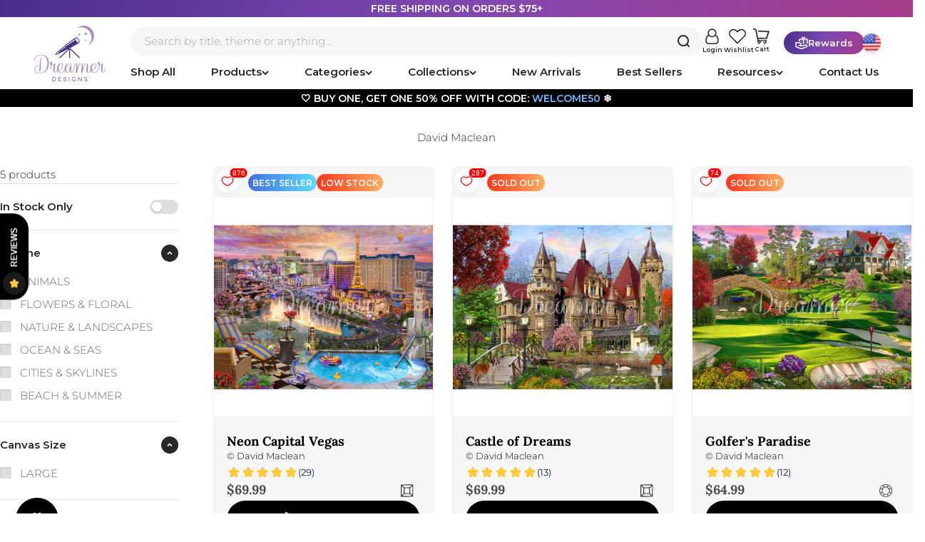

--- FILE ---
content_type: text/html; charset=UTF-8
request_url: https://www.stilyoapps.com/reconvert/reconvert_script_tags.php?shop=shopdreamerdesigns.myshopify.com&store_client_id=YTY4NjE5MDZmYzAwMWJhMmYwOWNlYTU4ZDkwOWU3ZmUuZDEwZDQyZDVhYzY3YjZlMzRmZWQ1ZGY1YzE5ZThlOGQ%3D
body_size: -10
content:
{"result":"success","security_token":"$2y$10$7e1nqWjX5C3qJWSAtv\/soe4nsvt0KHrmUS8nYJMMZ7ZU9CpuFnIIS"}

--- FILE ---
content_type: text/css
request_url: https://dreamerdesigns.com/cdn/shop/t/276/assets/custom.css?v=116228650077221230541755938948
body_size: 26642
content:
@import"https://fonts.googleapis.com/css2?family=Belanosima&family=Montserrat:wght@600&display=swap";.container{width:100%}@media (min-width: 640px){.container{max-width:640px}}@media (min-width: 768px){.container{max-width:768px}}@media (min-width: 1024px){.container{max-width:1024px}}@media (min-width: 1280px){.container{max-width:1280px}}@media (min-width: 1536px){.container{max-width:1536px}}.sr-only{position:absolute;width:1px;height:1px;padding:0;margin:-1px;overflow:hidden;clip:rect(0,0,0,0);white-space:nowrap;border-width:0}.pointer-events-none{pointer-events:none}.visible{visibility:visible}.static{position:static}.fixed{position:fixed}.absolute{position:absolute}.relative{position:relative}.sticky{position:sticky}.mx-auto{margin-left:auto;margin-right:auto}.my-auto{margin-top:auto;margin-bottom:auto}.mb-20{margin-bottom:5rem}.mb-6{margin-bottom:1.5rem}.mt-8{margin-top:2rem}.block{display:block}.inline-block{display:inline-block}.inline{display:inline}.flex{display:flex}.table{display:table}.grid{display:grid}.contents{display:contents}.hidden{display:none}.aspect-\[0\.9\]{aspect-ratio:.9}.h-full{height:100%}.max-h-10{max-height:2.5rem}.max-h-\[14px\]{max-height:14px}.w-0{width:0px}.w-1\/2{width:50%}.w-\[18px\]{width:18px}.w-full{width:100%}.max-w-7xl{max-width:80rem}.max-w-full{max-width:100%}.flex-shrink,.shrink{flex-shrink:1}.shrink-0{flex-shrink:0}.grow{flex-grow:1}.transform{transform:translate(var(--tw-translate-x),var(--tw-translate-y)) rotate(var(--tw-rotate)) skew(var(--tw-skew-x)) skewY(var(--tw-skew-y)) scaleX(var(--tw-scale-x)) scaleY(var(--tw-scale-y))}.cursor-default{cursor:default}.cursor-pointer{cursor:pointer}.cursor-zoom-in{cursor:zoom-in}.cursor-zoom-out{cursor:zoom-out}.resize{resize:both}.snap-start{scroll-snap-align:start}.snap-center{scroll-snap-align:center}.list-disc{list-style-type:disc}.flex-col{flex-direction:column}.flex-wrap{flex-wrap:wrap}.items-center{align-items:center}.items-stretch{align-items:stretch}.justify-start{justify-content:flex-start}.justify-center{justify-content:center}.justify-between{justify-content:space-between}.justify-items-start{justify-items:start}.justify-items-end{justify-items:end}.justify-items-center{justify-items:center}.gap-0{gap:0px}.gap-0\.5{gap:.125rem}.gap-1{gap:.25rem}.gap-1\.5{gap:.375rem}.gap-10{gap:2.5rem}.gap-12{gap:3rem}.gap-2{gap:.5rem}.gap-2\.5{gap:.625rem}.gap-3{gap:.75rem}.gap-4{gap:1rem}.gap-5{gap:1.25rem}.gap-6{gap:1.5rem}.gap-8{gap:2rem}.divide-x>:not([hidden])~:not([hidden]){--tw-divide-x-reverse: 0;border-right-width:calc(1px * var(--tw-divide-x-reverse));border-left-width:calc(1px * calc(1 - var(--tw-divide-x-reverse)))}.divide-y>:not([hidden])~:not([hidden]){--tw-divide-y-reverse: 0;border-top-width:calc(1px * calc(1 - var(--tw-divide-y-reverse)));border-bottom-width:calc(1px * var(--tw-divide-y-reverse))}.place-self-start{place-self:start}.place-self-end{place-self:end}.place-self-center{place-self:center}.self-center{align-self:center}.justify-self-start{justify-self:start}.justify-self-end{justify-self:end}.justify-self-center{justify-self:center}.overflow-hidden{overflow:hidden}.truncate{overflow:hidden;text-overflow:ellipsis;white-space:nowrap}.whitespace-nowrap{white-space:nowrap}.break-all{word-break:break-all}.rounded{border-radius:.25rem}.rounded-2xl{border-radius:1rem}.rounded-full{border-radius:9999px}.rounded-lg{border-radius:.5rem}.rounded-sm{border-radius:.125rem}.border{border-width:1px}.border-t-2{border-top-width:2px}.bg-\[\#492E8B\]{--tw-bg-opacity: 1;background-color:rgb(73 46 139 / var(--tw-bg-opacity))}.bg-\[\#F0ECFE\]{--tw-bg-opacity: 1;background-color:rgb(240 236 254 / var(--tw-bg-opacity))}.object-contain{-o-object-fit:contain;object-fit:contain}.object-cover{-o-object-fit:cover;object-fit:cover}.object-fill{-o-object-fit:fill;object-fit:fill}.object-center{-o-object-position:center;object-position:center}.p-2{padding:.5rem}.p-3{padding:.75rem}.px-1{padding-left:.25rem;padding-right:.25rem}.px-16{padding-left:4rem;padding-right:4rem}.px-6{padding-left:1.5rem;padding-right:1.5rem}.py-2{padding-top:.5rem;padding-bottom:.5rem}.py-5{padding-top:1.25rem;padding-bottom:1.25rem}.pb-16{padding-bottom:4rem}.pb-2{padding-bottom:.5rem}.pb-4{padding-bottom:1rem}.pb-6{padding-bottom:1.5rem}.pt-16{padding-top:4rem}.pt-4{padding-top:1rem}.text-center{text-align:center}.text-justify{text-align:justify}.text-start{text-align:start}.text-end{text-align:end}.align-top{vertical-align:top}.align-middle{vertical-align:middle}.align-bottom{vertical-align:bottom}.text-base{font-size:1rem;line-height:1.5rem}.text-lg{font-size:1.125rem;line-height:1.75rem}.text-sm{font-size:.875rem;line-height:1.25rem}.text-xl{font-size:1.25rem;line-height:1.75rem}.text-xs{font-size:.75rem;line-height:1rem}.font-bold{font-weight:700}.font-semibold{font-weight:600}.uppercase{text-transform:uppercase}.lowercase{text-transform:lowercase}.capitalize{text-transform:capitalize}.italic{font-style:italic}.text-\[\#b22f8d\]{--tw-text-opacity: 1;color:rgb(178 47 141 / var(--tw-text-opacity))}.text-gray-400{--tw-text-opacity: 1;color:rgb(156 163 175 / var(--tw-text-opacity))}.text-white{--tw-text-opacity: 1;color:rgb(255 255 255 / var(--tw-text-opacity))}.underline{text-decoration-line:underline}.line-through{text-decoration-line:line-through}.antialiased{-webkit-font-smoothing:antialiased;-moz-osx-font-smoothing:grayscale}.opacity-0{opacity:0}.shadow{--tw-shadow: 0 1px 3px 0 rgb(0 0 0 / .1), 0 1px 2px -1px rgb(0 0 0 / .1);--tw-shadow-colored: 0 1px 3px 0 var(--tw-shadow-color), 0 1px 2px -1px var(--tw-shadow-color);box-shadow:var(--tw-ring-offset-shadow, 0 0 #0000),var(--tw-ring-shadow, 0 0 #0000),var(--tw-shadow)}.shadow-sm{--tw-shadow: 0 1px 2px 0 rgb(0 0 0 / .05);--tw-shadow-colored: 0 1px 2px 0 var(--tw-shadow-color);box-shadow:var(--tw-ring-offset-shadow, 0 0 #0000),var(--tw-ring-shadow, 0 0 #0000),var(--tw-shadow)}.outline{outline-style:solid}.ring{--tw-ring-offset-shadow: var(--tw-ring-inset) 0 0 0 var(--tw-ring-offset-width) var(--tw-ring-offset-color);--tw-ring-shadow: var(--tw-ring-inset) 0 0 0 calc(3px + var(--tw-ring-offset-width)) var(--tw-ring-color);box-shadow:var(--tw-ring-offset-shadow),var(--tw-ring-shadow),var(--tw-shadow, 0 0 #0000)}.ring-inset{--tw-ring-inset: inset}.ring-current{--tw-ring-color: currentColor}.blur{--tw-blur: blur(8px);filter:var(--tw-blur) var(--tw-brightness) var(--tw-contrast) var(--tw-grayscale) var(--tw-hue-rotate) var(--tw-invert) var(--tw-saturate) var(--tw-sepia) var(--tw-drop-shadow)}.drop-shadow{--tw-drop-shadow: drop-shadow(0 1px 2px rgb(0 0 0 / .1)) drop-shadow(0 1px 1px rgb(0 0 0 / .06));filter:var(--tw-blur) var(--tw-brightness) var(--tw-contrast) var(--tw-grayscale) var(--tw-hue-rotate) var(--tw-invert) var(--tw-saturate) var(--tw-sepia) var(--tw-drop-shadow)}.grayscale{--tw-grayscale: grayscale(100%);filter:var(--tw-blur) var(--tw-brightness) var(--tw-contrast) var(--tw-grayscale) var(--tw-hue-rotate) var(--tw-invert) var(--tw-saturate) var(--tw-sepia) var(--tw-drop-shadow)}.sepia{--tw-sepia: sepia(100%);filter:var(--tw-blur) var(--tw-brightness) var(--tw-contrast) var(--tw-grayscale) var(--tw-hue-rotate) var(--tw-invert) var(--tw-saturate) var(--tw-sepia) var(--tw-drop-shadow)}.filter{filter:var(--tw-blur) var(--tw-brightness) var(--tw-contrast) var(--tw-grayscale) var(--tw-hue-rotate) var(--tw-invert) var(--tw-saturate) var(--tw-sepia) var(--tw-drop-shadow)}.backdrop-filter{-webkit-backdrop-filter:var(--tw-backdrop-blur) var(--tw-backdrop-brightness) var(--tw-backdrop-contrast) var(--tw-backdrop-grayscale) var(--tw-backdrop-hue-rotate) var(--tw-backdrop-invert) var(--tw-backdrop-opacity) var(--tw-backdrop-saturate) var(--tw-backdrop-sepia);backdrop-filter:var(--tw-backdrop-blur) var(--tw-backdrop-brightness) var(--tw-backdrop-contrast) var(--tw-backdrop-grayscale) var(--tw-backdrop-hue-rotate) var(--tw-backdrop-invert) var(--tw-backdrop-opacity) var(--tw-backdrop-saturate) var(--tw-backdrop-sepia)}.transition{transition-property:color,background-color,border-color,text-decoration-color,fill,stroke,opacity,box-shadow,transform,filter,-webkit-backdrop-filter;transition-property:color,background-color,border-color,text-decoration-color,fill,stroke,opacity,box-shadow,transform,filter,backdrop-filter;transition-property:color,background-color,border-color,text-decoration-color,fill,stroke,opacity,box-shadow,transform,filter,backdrop-filter,-webkit-backdrop-filter;transition-timing-function:cubic-bezier(.4,0,.2,1);transition-duration:.15s}.ease-in{transition-timing-function:cubic-bezier(.4,0,1,1)}.ease-in-out{transition-timing-function:cubic-bezier(.4,0,.2,1)}.ease-out{transition-timing-function:cubic-bezier(0,0,.2,1)}.font-base.semi-bold{font-family:var(--text-font-family);font-weight:600}@media screen and (min-width: 700px) and (max-width: 1149px){.container{max-width:96%;margin:0 auto}}.container,.sm\:container{width:auto;margin:0 auto!important}.reversed-link-spread{text-underline:none;background:linear-gradient(to right,currentColor,currentColor) 0 min(100%,1.35em) / 0 1px no-repeat;transition:background-size .3s ease-in-out}html .prose b,html .prose strong{font-weight:600}html .prose a:not(.button){background:inherit}html .prose p a:not(.button){background:linear-gradient(to right,currentColor,currentColor) 0 min(100%,1.35em) / 100% 1px no-repeat}html .prose ul,html .prose ol{text-indent:-20px;margin-left:20px}html .button[disabled]{cursor:not-allowed;opacity:.8;position:relative;overflow:hidden}html .button[disabled]:after{content:"";background:#fff;width:100%;height:100%;position:absolute;left:0;top:0;opacity:.6}.page-spacer{margin-block-start:var(--spacing-4);margin-block-end:var(--section-outer-spacing-block)}@media screen and (min-width: 700px){.page-spacer{margin-block-start:var(--spacing-6)}}@media screen and (min-width: 1000px){.page-spacer{margin-block-start:var(--spacing-8)}}@media screen and (max-width: 700px){.shopify-section--main-page .page .prose,.shopify-section--main-article .article .prose,.shopify-section--main-article .article .share-buttons,.blog-posts .blog-post-card{padding-inline-start:var(--spacing-3);padding-inline-end:var(--spacing-3)}.article-navigation{overflow-x:hidden;padding-inline-start:var(--spacing-3);padding-inline-end:var(--spacing-3)}}.sub_link__container{--content-over-media-height: 69px;display:flex;align-items:center;gap:10px;border-radius:15px;overflow:hidden;border:1px solid #fff;padding:4px;transition:border .2s ease;width:100%}.sub_link__container:hover{border:1px solid #a78fbe}.sub_link__image-container{width:80px;height:80px;display:block;border-radius:10px;flex-shrink:0}.sub_link__container span{font-weight:700}@media (min-width: 1150px){.header__main-nav{padding-top:var(--spacing-2-5)}.mega-menu{padding:var(--mega-menu-block-padding) max(var(--container-gutter),50% - var(--container-max-width) / 2)!important}.mega-menu .mega-menu-inner{max-width:1346px;margin:0 auto;width:100%}.header__main-nav .mega-menu__nav{margin:0}.header__wrapper--stacked{max-width:1346px;-webkit-backdrop-filter:none;backdrop-filter:none;margin:0 auto;grid-template-columns:.1fr 1fr;grid-template-rows:1fr .8fr;gap:0 30px;grid-auto-flow:row;grid-template-areas:"logo secondary-nav" "logo main-nav";padding-bottom:var(--spacing-3);padding-top:var(--spacing-3)}.header__link-list{width:100%;justify-content:space-between;gap:var(--spacing-4) 0}.lg-nav\:hidden{display:none!important}}@media (min-width: 1536px){.header__wrapper--stacked{max-width:1446px;padding-left:50px;padding-right:50px;margin:0 auto}}.panel-footer__reviews-wrapper{font-size:1rem;position:relative}.panel-footer__reviews-wrapper:after{content:"";position:absolute;top:25%;right:-4px;width:1px;height:50%;background:#b9bbbf}.panel-footer__reviews-wrapper,.panel-footer__localization-wrapper{padding-top:0;min-height:54px}.logo-list__item{border-radius:16%;overflow:hidden;background:none}.logo-list__item--no-border{padding:0}html .product_top_wishlist_container .ssw-fave-btn{transition:all .3s ease-out;border-radius:40px;display:flex;align-items:center;justify-content:center}html .product_top_wishlist_container .ssw-fave-btn:hover{background-color:transparent!important;color:#994386!important;box-shadow:inset 0 0 0 2px #994386!important;transform:translateY(-2px);cursor:pointer}html .product_top_wishlist_container .ssw-fave-btn .ssw-fave-btn-content,html .product_top_wishlist_container .ssw-fave-btn .ssw-fave-btn-counter{display:block;align-items:center;justify-content:center;background:none;border:none;color:#000;font-family:var(--text-font-family);font-size:var(--text-base);font-weight:700;width:auto;padding:0;margin:0}html .product_top_wishlist_container .ssw-fave-btn .ssw-fave-btn-counter:before,html .product_top_wishlist_container .ssw-fave-btn .ssw-fave-btn-counter:after{display:inline-block;color:#000;font-family:var(--text-font-family);font-size:var(--text-base);font-weight:700;background:none;border:none;transform:none;position:relative;left:0;top:0;right:0;bottom:0;padding:0;margin:0;height:auto;width:auto}html .product_top_wishlist_container .ssw-fave-btn .ssw-fave-btn-counter:before{content:"(";margin-left:4px}html .product_top_wishlist_container .ssw-fave-btn .ssw-fave-btn-counter:after{content:")"}html .product_top_wishlist_container .ssw-fave-btn .ssw-fave-btn-content:hover{border:none!important;background:none!important;box-shadow:none!important;transform:none!important;color:#000!important}html .product_top_wishlist_container .ssw-fave-btn .ssw-fave-btn-content i{margin-right:6px;color:#e56f6f;font-weight:700;font-size:16px}html .product_top_wishlist_container .ssw-faveappbtn{width:100%;align-items:center;justify-content:center}html .product_top_wishlist_container .ssw-fave-btn .ssw-fave-btn-content i:before{font-weight:700;font-size:18px}.ssw-link-fave-menu .ssw-icon-heart:before,.ssw-link-fave-menu .ssw-icon-heart-o:before{content:""}.secondary-nav__icon .ssw-link-fave-menu .ssw-counter-fave-menu.ssw-hide{display:none}html .wishlist-header{position:relative}html a.ssw-link-fave-menu i:before{font-size:21px;font-weight:700}html .header__icon-list.icon-list__rewards-locale{position:relative;top:2px}@media screen and (max-width: 1023px){html .header__icon-list{padding:0 8px}}html .secondary-nav__icon.customer-account .header__cart-count{width:10px;height:10px;background:#afd290;border-radius:100%}.secondary-nav__icon-cart .secondary-nav__icon-subtitle{position:relative;left:2px}html .header__secondary-nav .secondary-nav__icon,html #ssw-topauth>div>a{position:relative;display:flex;flex-direction:column;gap:4px;align-items:center;justify-content:space-between}html .secondary-nav__icon-subtitle{font-size:.55rem;font-weight:700;width:100%;text-align:center}html a.ssw-link-fave-menu{position:absolute;bottom:2px;cursor:pointer;width:100%;height:100%}html a.ssw-link-fave-menu .ssw-counter-fave-menu{border-radius:var(--rounded-full);background:rgb(var(--button-background-primary));color:rgb(var(--button-text-primary));place-items:center;padding:3px 2px;font-size:9px;font-weight:700;line-height:1;display:grid;--size: var(--spacing-4);min-width:16px;min-height:16px;position:absolute;right:-5px;bottom:-4px}.header__rewards{align-items:center;--gradient: linear-gradient( 108deg, rgba(73, 46, 139, 1), rgba(127, 72, 176, 1) 50%, rgba(165, 60, 137, 1) 100% );background-image:var(--gradient);padding-block-start:var(--spacing-1);padding-block-end:var(--spacing-1);padding-inline-start:var(--spacing-4);padding-inline-end:var(--spacing-4);margin-left:20px}.header__icon-list.icon-list__rewards-locale:before{content:" ";height:16px;width:1.5px;position:absolute;left:-8px;top:50%;transform:translateY(-50%);background:#b9bbbf;opacity:.95}.header__rewards:hover{color:#492e8b;background:#fff}.header__rewards svg{width:18px}@media screen and (min-width: 700px){.announcement-bar{padding-block-start:var(--spacing-0-5);padding-block-end:var(--spacing-0-5)}}html .header__cart-count{right:-6px;bottom:-2px;top:auto;width:auto;left:auto!important}#header-sidebar-menu[mobile-opening=left]{top:calc(var(--header-height) + var(--announcement-bar-height))!important;--navigation-drawer-width: 100vw;padding:0}#header-sidebar-menu[mobile-opening=left] .panel-list__wrapper{position:absolute;overflow:hidden;width:100vw;bottom:5%;height:92%}#header-sidebar-menu::part(outside-close-button){left:23px!important;top:-109px;width:var(--spacing-8);height:var(--spacing-8)}#header-sidebar-menu::part(content){border-radius:0;height:calc(100vh - (var(--header-height) + var(--announcement-bar-height) - 20px));--rounded-sm: .01em}#header-sidebar-menu>[is=close-button]{display:none}@media screen and (max-width: 1154px){.navigation-drawer .panel .v-stack li{position:relative}.navigation-drawer .panel .v-stack li:after{content:" ";height:1px;width:100%;position:absolute;left:0;bottom:-1rem;background:#eee}.navigation-drawer .panel .panel__wrapper.inner-menu .v-stack li:first-child:after{display:none}.navigation-drawer .panel__wrapper .h3,.navigation-drawer .panel__wrapper .h3>button>span,.navigation-drawer .panel__wrapper .text-with-icon.h6{font-family:var(--text-font-family);font-weight:700;font-size:1rem}html .snize-ac-results.snize-ac-results-mobile{top:74px!important;position:fixed!important}html .snize-instant-widget-is-open .snize-ac-results.snize-ac-results-mobile .snize-ac-results-content{padding-top:0}html .snize-ac-results.snize-ac-results-mobile .snize-mobile-top-panel.se-sticky-search-form-focused{outline:none!important}html .snize-ac-results.snize-ac-results-mobile .snize-mobile-top-panel input.snize-mobile-input-style{font-size:1em}html .snize-ac-results.snize-ac-results-mobile .snize-mobile-top-panel{border-radius:40px;background:#f6f6f6;width:100%;overflow:hidden;border:none;outline:none!important}html .snize-ac-results.snize-ac-results-mobile .snize-mobile-top-panel .snize-search,html .snize-ac-results.snize-ac-results-mobile .snize-mobile-top-panel .snize-clear-button-container,html .snize-ac-results.snize-ac-results-mobile .snize-mobile-top-panel input.snize-mobile-input-style,html .snize-ac-results.snize-ac-results-mobile .snize-mobile-top-panel:hover{background:none}}.mega-menu__nav{margin:0 auto}.mega-menu{position:absolute;width:100vw}.navigation-promo>a{display:flex;flex-direction:column;gap:20px;color:#000;border:1px solid #fff;padding:10px 10px 20px;border-radius:16px;transition:color .2s ease}.navigation-promo>a p{transition:color .2s ease}.navigation-promo>a:hover{border-color:#a53c89}.navigation-promo>a:hover p{color:#a53c89!important}.navigation-promo .megamenu-img{padding-top:100%;position:relative;border-radius:10px;overflow:hidden}.navigation-promo .megamenu-img img{position:absolute;top:0;left:0;width:100%;display:block;height:100%;-o-object-fit:cover;object-fit:cover}.count-bubble{padding:3px 2px}.navigation-drawer[mobile-opening=left]::part(body){grid-template-rows:auto}.announcementBar__message{overflow:hidden}@media screen and (max-width: 749px){.announcementBar__message{max-height:none}}.announcementBar__message .secondary_message,.announcementBar__message .secondary_image,.announcementBar__message .primary_message,.announcementBar__message .primary_image{padding:2.5px 0}.announcementBar__message p,.announcementBar__message a{font-weight:700;text-align:center}@media screen and (max-width: 1149px){.header__secondary-nav .header__search-form{position:absolute;width:96vw;bottom:10px;left:2vw;display:flex}.header__wrapper{padding-bottom:54px;padding-top:6px;position:relative}.announcement-bar{padding-block-start:var(--spacing-1);padding-block-end:var(--spacing-1)}.announcementBar__message .secondary_message,.announcementBar__message .secondary_image,.announcementBar__message .primary_message,.announcementBar__message .primary_image{font-size:1em}.header__secondary-nav .header__icon-list .customer-account{display:none}html .secondary-nav__icon{margin-bottom:4px}html .secondary-nav__icon-subtitle{display:none}.icon.icon-account{width:18px}.icon.icon-cart,.icon.icon-heart{width:22px}html a.ssw-link-fave-menu .ssw-counter-fave-menu{right:-5px;bottom:0}html .header__cart-count{right:-8px;bottom:2px}}.header__search-form .search_box{padding:8px 13px 8px 20px}html .header__secondary-nav .secondary-nav__icon.secondary-nav__icon-search{display:none}@media screen and (min-width: 1000px){.header__logo{width:100px}}@media screen and (min-width: 1150px){.is-squashed .header__logo .header__logo-image.hidden.xl\:block,.is-squashed .icon-list__rewards-locale,.is-squashed .secondary-nav__icon-subtitle{display:none}.is-squashed .header__logo .header__logo-image.xl\:hidden{display:block}.is-squashed .header__secondary-nav{position:relative;top:-2px}.is-squashed .header__wrapper--stacked{grid-template-rows:1fr;grid-template-areas:"logo main-nav secondary-nav";padding-bottom:var(--spacing-2);padding-top:var(--spacing-2);grid-template-columns:.1fr 1fr .1fr}.is-squashed .header__main-nav{padding-top:0;margin:0 auto;width:100%;max-width:900px}.is-squashed .header__link-list{max-width:900px}.is-squashed .header__link-list>ul>li>a,.is-squashed .header__link-list>ul>li>details>summary{font-size:.9em;min-height:24px}.is-squashed .header__secondary-nav .secondary-nav__icon.secondary-nav__icon-search{display:block}.is-squashed .header__icon-list{align-items:center}.is-squashed .secondary-nav__icon-search .icon{width:27px;position:relative;top:.5px;stroke-width:1.6px}.is-squashed .secondary-nav__icon-account .icon{width:20px}.is-squashed .secondary-nav__icon-wishlist .icon,.is-squashed .secondary-nav__icon-cart .icon{width:22px}.is-squashed .header__icon-list{gap:16px}.is-squashed .header__secondary-nav .header__search-form{display:none;max-width:800px;width:70%}.is-squashed .header__search-form .search_box{padding:10px 13px 10px 20px;border:none;outline:none;position:absolute;top:-17px}.is-squashed .header__search-form .icon-search{display:none}.is-squashed .header__search-form .icon-close{display:block;position:absolute;right:6px;top:-5px}.is-squashed.squash-show-search .header__wrapper--stacked{grid-template-areas:"logo secondary-nav";grid-template-columns:.1fr 1fr}.is-squashed.squash-show-search .header__wrapper--stacked .header__logo{max-width:100px}.is-squashed.squash-show-search .header__main-nav{display:none}.is-squashed.squash-show-search .header__secondary-nav{display:flex;justify-content:space-between;width:100%}.is-squashed.squash-show-search .header__secondary-nav .header__search-form,.is-squashed .header__search-form{display:block}}.header{background:#fff}.locale-drawer{width:100vw;height:100vw;top:0}:is(.locale-drawer)::part(outside-close-button){top:2svh}.locale-drawer::part(content),.locale-drawer [part=content]{max-width:640px;height:auto;left:50%;transform:translate(-50%);top:10svh;position:fixed;width:96%;max-height:80vh;-webkit-clip-path:unset!important;clip-path:unset!important}.locale-drawer::part(body),.locale-drawer [part=body]{overflow:visible}.country-drawer--body{display:flex;flex-direction:column;gap:10px;align-items:center;justify-content:center}.modal__country-header{width:100%;display:flex;gap:14px;justify-content:center;align-items:center}.switch-locale-modal-header .country-flags{display:block}.switch-locale-modal .modal__country-footer{display:flex;flex-direction:column;justify-content:center;align-items:center;width:100%}.switch-locale-modal .modal__country-footer .button--lg{width:100%;margin-bottom:10px}.switch-locale-modal .change_shipping{text-decoration:underline;font-size:.8em;text-transform:uppercase;padding-top:4px}html .navigation-drawer[mobile-opening=left]{height:calc(100svh - 6rem)}html .navigation-drawer[mobile-opening=left] .panel__wrapper{height:100%}.navigation-drawer[mobile-opening=left] .panel__wrapper{padding:0}.navigation-drawer .panel__scroller{padding:var(--drawer-body-padding);padding-top:0}.navigation-drawer .navigation-promo{display:grid;width:99vw;grid-template-rows:auto;grid-template-columns:1fr 1fr;gap:0}.navigation-drawer .navigation-promo>a{gap:8px}.navigation-drawer .navigation-promo p.bold{font-size:1em!important}.panel-footer__rewards-buttons{padding-top:4px}.navigation-drawer .panel__wrapper{gap:0}.panel-footer__rewards:after{content:"";height:13px;margin-top:4px;width:100%;position:absolute;bottom:0;left:0;--gradient: linear-gradient( 108deg, rgba(73, 46, 139, 1), rgba(127, 72, 176, 1) 50%, rgba(165, 60, 137, 1) 100% );background-image:var(--gradient)}.navigation-drawer[mobile-opening=left] .panel__wrapper.inner-menu{padding:var(--drawer-body-padding);padding-top:0}@media screen and (max-width: 1149px){.navigation-drawer .panel__wrapper.inner-menu .v-stack:not(:has(~.navigation-promo__wrapper)),.navigation-drawer .panel__wrapper.inner-menu .v-stack~.navigation-promo__wrapper{margin-bottom:80px}}.footer{background:linear-gradient(180deg,#492e8b,#a53c89);--footer-text: 255, 255, 255;text-align:center}.footer__aside{border-top:1px solid #ac8ec2;padding:20px 0;align-items:center}@media screen and (min-width: 700px){.footer{--footer-part-gap: var(--spacing-8);padding-block-start:var(--spacing-10);padding-block-end:0}.footer .container{max-width:1170px}.footer__block-list{padding:0 var(--spacing-10);justify-content:space-between;grid:none;display:grid;grid-template-areas:"fnewsletter fnewsletter fnewsletter fnewsletter" "fmenu1 fmenu2 fmenu3 fmenu4";grid-row-gap:0}.footer__aside{padding:20px var(--spacing-6)}.footer__newsletter-form{max-width:470px;margin:0 auto;width:100%}.footer__block--newsletter .h3{font-size:1.5em}.footer__block--newsletter .prose p{font-weight:300;color:#d2cbe0;font-size:.9em;line-height:1.3;padding-bottom:10px}.footer .accordion .circle-chevron{display:none}.footer .accordion__toggle{width:100%;text-align:center}.footer .accordion__content{margin-block-end:0;padding-inline-end:0;transform:none;font-size:.9em}.footer__block--menu .accordion__toggle>span{width:100%;text-align:center;font-family:var(--heading-font-family);font-size:1.5em}.footer__aside{display:flex;position:relative;justify-content:space-between}.footer__aside-top,.footer__aside-bottom{margin:0;overflow:hidden}.footer__aside-bottom{position:absolute;left:50%;top:50%;transform:translate(-50%,-50%)}}@media screen and (min-width: 700px) and (max-width: 1000px){.footer__block-list{gap:var(--spacing-2)}}.footer .group[aria-expanded=true] .circle-chevron.group-expanded\:colors:not([disabled]){background:transparent}.footer .accordion{border:none}.footer__block--newsletter{grid-area:fnewsletter;max-width:98vw;width:100%}.footer__block--menu:nth-child(2){grid-area:fmenu1}.footer__block--menu:nth-child(3){grid-area:fmenu2}.footer__block--menu:nth-child(4){grid-area:fmenu3}.footer__block--menu:nth-child(5){grid-area:fmenu4}@media screen and (min-width: 1150px){.footer__block--menu:last-child{margin-inline-end:0}.footer__block--newsletter{grid-area:fnewsletter}.footer__block--menu:nth-child(2){grid-area:fmenu1}.footer__block--menu:nth-child(3){grid-area:fmenu2}.footer__block--menu:nth-child(4){grid-area:fmenu3}.footer__block--menu:nth-child(5){grid-area:fmenu4}}.footer__logo-image{width:var(--logo-logo-width);opacity:var(--logo-logo-opacity, 1);height:auto}@media screen and (max-width: 699px){.footer{padding-bottom:10px}.footer__block-list{grid:none;display:grid;grid-template-areas:"fnewsletter" "fmenu1" "fmenu3" "fmenu2" "fmenu4"}.footer__aside{grid:none;display:grid;justify-content:center;gap:18px;grid-template-areas:"flogo" "fsocial" "fcopyright"}.footer__logo-image{grid-area:flogo}.footer__aside-bottom{grid-area:fcopyright}.footer__aside-top{grid-area:fsocial}.footer__logo-image,.footer__aside-top,.footer__aside-bottom{margin:0 auto}.footer .accordion__content{font-size:1.2em}}.footer__newsletter-form{position:relative;margin-bottom:20px}.footer .newsletter-button,.footer__block--newsletter .klaviyo-form.klaviyo-form.klaviyo-form button{padding:6px 18px 5px 38px!important;position:absolute;right:2px;top:50%;transform:translateY(-50%);background:#fff!important;background-image:url("data:image/svg+xml,%3Csvg width='17' height='17' viewBox='0 0 17 17' fill='none' xmlns='http://www.w3.org/2000/svg'%3E%3Cpath d='M8.48934 16H16.4103M10.9646 2.81818L14.4301 5.54545M2.05354 11L11.8156 1.72381C12.8667 0.758732 14.5709 0.75873 15.622 1.72381C16.6731 2.68888 16.6731 4.25358 15.622 5.21866L5.51897 14.1818L0.568359 15.5455L2.05354 11Z' stroke='black' stroke-linecap='round' stroke-linejoin='round'/%3E%3C/svg%3E")!important;color:#000!important;display:flex;gap:4px;align-items:center;justify-content:center;border-radius:110px!important;font-weight:700!important;white-space:nowrap!important;background-repeat:no-repeat!important;background-position:17px 8px!important;font-size:.85em!important;line-height:1!important;min-height:23px}.footer__newsletter-form .floating-label{height:100%;font-size:.8em}.footer__newsletter-form .form-control,.footer__block--newsletter .klaviyo-form.klaviyo-form.klaviyo-form{border-radius:110px!important;border:1px solid #ac8ec2;max-width:450px!important;margin:0 auto!important;width:100%!important;padding:0!important}.footer__block--newsletter .klaviyo-form.klaviyo-form.klaviyo-form input[type=email],.footer__newsletter-form input[type=email]{height:41px!important;padding-block-start:1px;border:none!important;outline:none;box-shadow:none!important;max-width:250px;background:transparent!important;color:#fff!important}.footer__block--newsletter .klaviyo-form.klaviyo-form.klaviyo-form input[type=email]::-moz-placeholder{color:#fff!important;opacity:.5;height:100%;font-size:.9em}.footer__block--newsletter .klaviyo-form.klaviyo-form.klaviyo-form input[type=email]::placeholder{color:#fff!important;opacity:.5;height:100%;font-size:.9em}.footer__block--newsletter .klaviyo-form.klaviyo-form.klaviyo-form div p span{color:#fff!important;padding:10px 0!important;display:inline-block!important;font-size:1.1em!important}@media screen and (max-width: 699px){.footer__block-list{align-items:center}.footer__block--newsletter{margin-bottom:14px}.footer__block--newsletter .h3{font-size:2em}.footer__block--newsletter .prose p{font-weight:300;color:#d2cbe0;font-size:1.2em;line-height:1.3;padding-bottom:10px}.footer__block--menu{width:100%;margin:0 auto;padding-left:30px;max-width:100%}.footer .container{padding:0 16px}.footer__wrapper{gap:22px}.footer__logo-image{width:115px}.footer .social-media{gap:var(--spacing-3)}.footer .social-media a{background:#fff;display:block;border-radius:100%;width:34px;height:34px;display:flex;justify-content:center;align-items:center}.footer .social-media a .icon{display:block}.footer .social-media a .icon path{fill:#904186}.footer .accordion__toggle{justify-content:center;font-family:var(--heading-font-family);font-size:2em;padding:2px 0}.footer__block-list{gap:0}.footer .accordion__content{margin-block-end:var(--spacing-2)}.footer .accordion__content ul{padding-top:6px;padding-bottom:6px}}@media screen and (pointer: fine){.footer-link:hover .reversed-link-spread,.reversed-link-spread.hover\:show:hover{background-size:100% 1px}}#js-scroll-top{position:fixed;right:0;z-index:9;bottom:100px}.homepage-stats .text-with-icons__item{gap:20px}.homepage-stats .icon{width:80px;height:80px}@media screen and (min-width: 640px){.homepage-stats{margin-bottom:var(--calculated-section-spacing-block-end)}}.homepage-stats .text-with-icons__text-wrapper .prose p:first-child,.homepage--exclusively-ships .text-with-icons__text-wrapper .prose p:first-child{font-size:2rem;line-height:1;padding:0}.homepage-stats .text-with-icons__text-wrapper .prose p:last-child,.homepage--exclusively-ships .text-with-icons__text-wrapper .prose p:last-child{padding-top:4px;margin:0;font-size:.8rem;text-transform:uppercase;font-weight:700;color:#a78fbf}@media screen and (min-width: 700px){.homepage-stats .text-with-icons__text-wrapper .prose p:first-child{font-size:4rem}.homepage-stats .text-with-icons__text-wrapper .prose p:last-child{font-size:1rem}}@media screen and (max-width: 700px){.homepage-as-seen-in .logo-list{gap:var(--spacing-4)}.homepage-as-seen-in .logo-list__image{max-width:90px}}@media screen and (min-width: 1400px){:not(.is-scrollable) .text-with-icons__list{gap:var(--spacing-18)}}.homepage-as-seen-in img{opacity:.7}.homepage-as-seen-in .section-stack{max-width:1180px;margin:0 auto}.homepage-featured-kits .section-header,.homepage--best-sellers .section-header{justify-content:center;grid-template-columns:auto}@media screen and (max-width: 700px){.homepage--best-sellers{padding:20px 4px}.homepage--best-sellers .scroll-area{padding:0;margin:0}.homepage-featured-kits,.homepage--best-sellers,.pdp--related-products,.cart-page--upsells{padding-inline-start:4px;padding-inline-end:4px;overflow:hidden}}.shopify-section--collection-list .content-over-media{padding-top:100%;display:flex;position:relative}.shopify-section--collection-list .content-over-media>:is(img,video,iframe,svg,video-media){position:absolute;top:0;left:0;width:100%;height:100%;-o-object-fit:cover;object-fit:cover}.shopify-section--collection-list .content-over-media>.collection-card__content-wrapper{position:absolute;left:50%;top:50%;transform:translate(-50%,-50%);width:96%}.shopify-section--collection-list .content-over-media:hover:before{background:#0000004d}.homepage--shop-by-categories .section-header{justify-content:center;grid-template-columns:auto}.home__inside_kit{background-image:url(//dreamerdesigns.com/cdn/shop/files/custom_kits_bg_mobile_600x600.png?v=1630791673);background-size:center bottom!important;background-repeat:no-repeat!important}@media screen and (max-width: 1000px){.section__inside_kit .scroll-area{justify-content:space-around}.homepage--shop-by-categories{display:none!important}}@media screen and (min-width: 700px){.home__inside_kit{background-image:url(/cdn/shop/files/custom_kits_bg_desktop_1600x1600_215f1d50-1ed5-452e-9608-2b51f502760d.png?v=1710741348)}}#main{margin-top:calc(var(--header-height) + var(--announcement-bar-height) - 1px)}.homepage--exclusively-ships .image-icon{max-height:80px}@media screen and (max-width: 900px){.homepage--exclusively-ships .text-with-icons__list{grid-template-columns:repeat(2,1fr);display:grid;min-width:88vw}.homepage--exclusively-ships .text-with-icons__item{display:flex;height:100%;flex-direction:column;align-items:center;justify-content:space-between;padding:0;margin:0;--text-with-icons-gap: var(--spacing-4)}.homepage--exclusively-ships .image-icon{max-height:60px;width:100%}.homepage--exclusively-ships .text-with-icons__text-wrapper .prose p:first-child{font-size:1.6rem}.homepage--exclusively-ships .text-with-icons__text-wrapper .prose p:last-child{font-size:.7rem}}.homepage--paint-with-diamonds{padding-bottom:20px;width:84%;margin:0 auto}.homepage--paint-with-diamonds .multi-column__item:after,.homepage--paint-with-diamonds .multi-column__item:before{content:"";position:absolute;background-color:var(--line-color);z-index:1}.homepage--paint-with-diamonds .multi-column__item{--gap: 4vw;--line-offset: calc(var(--gap) / 2);--line-thickness: 2px;--line-color: rgba(153, 67, 134, .3);position:relative}@media screen and (max-width: 999px){.homepage--paint-with-diamonds{width:96%}.homepage--paint-with-diamonds .multi-column{gap:10px 0;padding:0;display:block;max-width:360px;margin:0 auto}.homepage--paint-with-diamonds .multi-column__item{--line-color: rgba(153, 67, 134, .3);padding:10px 0;border-bottom:2px solid var(--line-color)}.homepage--paint-with-diamonds .multi-column__item:last-child{border-bottom:none}}@media screen and (min-width: 1000px){.homepage--paint-with-diamonds .section-header{grid-template-columns:auto}.homepage--paint-with-diamonds .multi-column__item:before{inline-size:var(--line-thickness);block-size:100vh;inset-block-start:0;inset-inline-start:calc(var(--line-offset) * -1)}}.section__inside_kit .button{display:inline-flex;gap:4px}.homepage--paint--shop-our-collection .button{display:flex;gap:4px}.homepage--best-diamond .multi-column,.homepage-5d .multi-column{align-items:center;gap:40px}@media screen and (min-width: 1000px){.homepage-5d .h4+.prose p{min-height:70px}}.homepage--best-diamond video-media{--aspect-ratio: 1 !important}@media screen and (max-width: 764px){.homepage-5d .multi-column__item:not(:first-child) .prose p{font-size:.9em;margin:0 auto;max-width:104px}}@media screen and (max-width: 1149px){.homepage-5d .multi-column{display:flex;flex-wrap:wrap;justify-content:space-between;align-items:start;gap:4px}.homepage-5d .bleed,.homepage--best-diamond .bleed{padding-left:10px;padding-right:10px}.homepage--best-diamond .bleed{gap:20px}.homepage-5d .multi-column__item:not(:first-child){width:32%;gap:10px}.homepage-5d .multi-column__item:not(:first-child) .text-start{text-align:center}.homepage-5d .multi-column__item:first-child{width:98%;margin:0 auto;padding-bottom:10px}.homepage-5d .multi-column__item:first-child .h2{max-width:77vw;text-align:center;margin:0 auto}.homepage--best-diamond .h2,.homepage--best-diamond .prose div{text-align:center}}.section__inside_kit.home__inside_kit .section-stack{gap:20px var(--section-stack-spacing-inline, 0px);gap:0 var(--section-stack-spacing-inline, 0px)}.section__inside_kit.home__inside_kit .section-header p{margin-top:0;position:absolute;bottom:-40px;left:50%;transform:translate(-50%)}.home__inside_kit{padding-block-start:calc(var(--background-differs-from-previous) * var(--calculated-section-spacing-block-start) - 20px);padding-block-end:calc(var(--calculated-section-spacing-block-end) - 20px)}@media screen and (max-width: 699px){.section__inside_kit.pdp__inside_kit .multi-column{align-items:start;display:flex;flex-direction:column-reverse;gap:0;justify-content:start}.section__inside_kit.pdp__inside_kit .multi-column .multi-column__item:last-child{padding-bottom:0}.section__inside_kit.pdp__inside_kit .section-header .h2,.section__inside_kit.pdp__inside_kit .section-header p{text-align:center}.section__inside_kit.pdp__inside_kit .section-header p{margin-top:10px}.section__inside_kit.pdp__inside_kit .section-stack{gap:10px}.section__inside_kit.pdp__inside_kit .section-stack .multi-column .multi-column__item:first-child{padding-top:.6em}.home__inside_kit.section__inside_kit .section-header{justify-content:center;padding:16px 0}.home__inside_kit.section__inside_kit .multi-column{gap:10px}.home__inside_kit.section__inside_kit .prose>:last-child{width:100%;text-align:center;padding-bottom:12px;max-width:max-content;margin-left:auto;margin-right:auto;display:block!important}.section__inside_kit.pdp__inside_kit .multi-column__item:nth-child(2n) ul{padding-top:20px}}.page--faqs .page-spacer{margin-block-end:0}.faq--container{display:flex;max-width:1440px;gap:1em;width:100%}.faq--container>div{display:flex;flex-direction:column;gap:1em;width:49%}.faq--container .accordion-box{width:100%}.faq--container .circle-chevron{background:#994386;border-radius:7px}.faq--container .circle-chevron path{stroke:#fff}.faq--container .group:hover .circle-chevron.group-hover\:colors:not([disabled]){background:#994386e6}.faq--container .group[aria-expanded=true] .circle-chevron.group-expanded\:colors:not([disabled]){background:#452f86}.faq--container .group[aria-expanded=true]:hover .circle-chevron.group-hover\:colors:not([disabled]){background:#452f86e6}.faq--container{--accordion-spacing: var(--spacing-2)}@media screen and (max-width: 999px){.faq--container{display:flex;flex-direction:column}.faq--container>div{width:100%}}@media screen and (min-width: 1000px){.faq--container .accordion-box{padding:var(--spacing-1) var(--spacing-12)}}html .ssw-instagram-listing{margin-bottom:0!important}html .ssw-instagram-widget{margin-bottom:0}.ssw-instagram-feed-wrap .section{padding-bottom:0}.ssw-instagram-feed-wrap .ssw-instagram-load-more a{display:inline-flex;align-items:center;font-family:var(--text-font-family);font-weight:700}.ssw-instagram-feed-wrap .ssw-instagram-load-more,.ssw-instagram-feed-wrap .ssw-instagram-listing{margin-bottom:0}.ssw-instagram-feed-wrap .ssw-instagram-listing .ssw-instagram-item,.ssw-instagram-feed-wrap .ssw-instagram-grid .ssw-instagram-item{border:none;overflow:hidden;background:transparent}.ssw-instagram-feed-wrap .ssw-instagram-listing .ssw-instagram-inner{background-color:#eee;border:none;box-shadow:none;outline:none;border-radius:14px}.ssw-instagram-feed-wrap .ssw-instagram-listing .ssw-instagram-media{background-color:transparent;padding:5px;position:relative;border-radius:7px;overflow:hidden}.ssw-instagram-feed-wrap .ssw-instagram-widget .ssw-instagram-listing .ssw-instagram-items .ssw-instagram-item .ssw-instagram-inner .ssw-instagram-media .ssw-instagram-link,.ssw-instagram-feed-wrap .ssw-instagram-widget .ssw-instagram-grid .ssw-instagram-items .ssw-instagram-item .ssw-instagram-inner .ssw-instagram-media .ssw-instagram-link{overflow:hidden;border-radius:11px}.ssw-instagram-feed-wrap .ssw-instagram-listing .ssw-instagram-item .ssw-item-backdrop{border-radius:11px}.ssw-instagram-feed-wrap .ssw-instagram-listing .ssw-instagram-inner:hover{box-shadow:none}.ssw-instagram-feed-wrap .ssw-ig-stories{display:none}.home-proudly-hang .prose p span,.homepage-5d .prose p span,.section__inside_kit.pdp__inside_kit .prose li span{font-weight:300;color:#666;font-size:.9em;position:relative;top:-2px}@media screen and (max-width: 640px){.home-proudly-hang{padding-top:18px}.home-proudly-hang .prose p span,.homepage-5d .prose p span,.section__inside_kit.pdp__inside_kit .prose li span{font-size:.8em;top:-4px;opacity:.5;font-family:system-ui,-apple-system,BlinkMacSystemFont,Segoe UI,Roboto,Oxygen,Ubuntu,Cantarell,Open Sans,Helvetica Neue,sans-serif}}@media screen and (min-width: 1000px){.section__inside_kit.pdp__inside_kit .prose li{font-size:.94em}.pdp__inside_kit.section__inside_kit .scroll-area{gap:10px}}.prose .ssw-instagram-load-more a:not(.button){background:none;transition:none}a.section.text-custom{display:block}@media (max-width: 1149px){.product-list{padding-left:4px;padding-right:4px;overflow-x:hidden}.removable-facet{text-transform:uppercase}}@media screen and (min-width: 700px){@supports (grid-template-rows: subgrid){.product-list>*{grid-row:span 3}}}.product-card__info{align-items:center;display:flex;flex-direction:column;justify-content:space-between}.product-card__info .rating-with-text{display:flex;flex-direction:column;gap:0!important}.product-card__figure{display:flex;position:relative;justify-content:center;align-items:center;padding:2px}.product-card__figure>a{display:flex;position:relative;height:100%;padding-bottom:100%;-webkit-box-align:center;width:100%;background:#fff}.product-card__image{-o-object-fit:contain;object-fit:contain;max-height:100%;height:auto;position:absolute;max-width:100%;width:100%;margin-bottom:0;top:50%;transform:translateY(-50%)}.product-card__image:not(:lang(ae),:lang(ar),:lang(arc),:lang(bcc),:lang(bqi),:lang(ckb),:lang(dv),:lang(fa),:lang(glk),:lang(he),:lang(ku),:lang(mzn),:lang(nqo),:lang(pnb),:lang(ps),:lang(sd),:lang(ug),:lang(ur),:lang(yi)){border-top-left-radius:0;border-top-right-radius:0}.product-card_quick-buy,.product-card_quick-buy form,.product-card_quick-buy button,.product-card_quick-buy .button{--button-background: 0, 0, 0;--button-text-color: 255, 255, 255;--button-outline-color: 0, 0, 0;width:100%;white-space:nowrap}.product-card__figure>a{display:flex;position:relative;height:100%}html .product-card__badge-list{justify-content:right;width:100%;left:0!important;right:0!important;padding:0 var(--product-card-badge-spacing)}.product-card .faves-count{display:none}.product-card .ssw-faveiticon{position:absolute;left:8px;top:8px;--gw_main_color_wishlist: rgb(0, 0, 0)}.product-card__image--secondary{top:50%;z-index:2;transform:translateY(-50%)}@media (max-width: 1149px){.product-card{--product-card-info-padding: var(--spacing-2)}.product-card .button--lg{padding-block-start:var(--spacing-2);padding-block-end:var(--spacing-2);padding-inline-start:0;padding-inline-end:0}}.product-card__info .product-card__title,.product-card__info .price-list{font-size:.9em;font-family:var(--heading-font-family);font-weight:700;line-height:1.4;padding-bottom:3px}@media (min-width: 1150px){.product-card__info .product-card__title,.product-card__info .price-list{font-size:18px;font-family:var(--heading-font-family);font-weight:400;line-height:1.4;padding-bottom:3px}}.product-card__info .product-card__artist{font-size:.85em;line-height:1;padding-bottom:6px}.product-card__info .ssw-widget-avg-rate-listing.ssw-stars{align-items:center;display:flex;gap:1px}.product-card__info .ssw-review-count{font-weight:400;font-size:.85em;padding-left:2px}@media screen and (min-width: 1000px) and (max-width: 1400px){.cart-page--upsells .product-card__info .product-card_quick-buy .button{font-size:.8em}.cart-page--upsells .product-card__info .ssw-review-count{display:none}}@media screen and (min-width: 1400px){.product-card__info{--product-card-info-padding: var(--spacing-2) var(--spacing-3) var(--spacing-4) var(--spacing-3)}}checkout-quick-add{display:block;width:100%;border-bottom:4px solid #492e8b;background:#fffc}@media (max-width: 768px){product-quick-add.product-quick-add:before,checkout-quick-add:before{content:"";width:100%;height:3px;top:0;left:0;display:block;--gradient: linear-gradient( 108deg, rgba(73, 46, 139, 1), rgba(127, 72, 176, 1) 50%, rgba(165, 60, 137, 1) 100% );background-image:var(--gradient);position:absolute}checkout-quick-add,product-quick-add,.product-quick-add{width:100%;padding:14px 10px 10px;border-top:none;border-bottom:none;background:#fffc}}.best_banner,.low-stock_banner,.new_banner,.sale_banner,.coming_soon_banner,.comingsoon_banner,.archived_banner,.preorder_banner,.limited_banner,.beginner_banner{height:24px;min-width:19px;justify-content:center;align-items:center;display:flex;padding:3.5px 6px 2.5px;width:-moz-fit-content;width:fit-content;line-height:16px;color:#fff;text-align:center;text-transform:uppercase;text-shadow:none;font-size:12px;font-weight:700;border-radius:12px}html .product-card__badge-list{display:flex;flex-wrap:wrap;top:0;align-items:center;justify-content:end;position:relative;min-height:42px;padding:7px var(--product-card-badge-spacing) 3px 16%;gap:4px}@media (max-width: 768px){checkout-quick-add .button{width:100%}.best_banner,.low-stock_banner,.new_banner,.sale_banner,.coming_soon_banner,.comingsoon_banner,.archived_banner,.preorder_banner,.limited_banner,.beginner_banner{font-size:8px;height:18px}html .product-card__badge-list{min-height:32px;padding-top:0;padding-bottom:0}html .product-card .ssw-faveiticon{top:2px!important}html .product-card__info .product-card__title,html .product-card__info .price-list{font-size:1.15em}}.sale_banner{background:linear-gradient(90deg,#ff8642,#ffea30)}.best_banner{background:linear-gradient(90deg,#436ede,#5adefb)}.low-stock_banner{background:linear-gradient(270deg,#ffae63,#ff361b)}.coming_soon_banner{background:linear-gradient(139.83deg,#b22f8d 11.38%,#492e8b 106.92%)}.preorder_banner{background:linear-gradient(139.83deg,#ac8ec2 11.38%,#492e8b 106.92%)}.limited_banner{background:linear-gradient(90deg,#b22f8d,#ff92da)}.new_banner{background:linear-gradient(270deg,#ff87b9,#ff5368)}.beginner_banner{background:linear-gradient(270deg,#1fc919,#2d7c24)}.archived_banner{background:linear-gradient(101.98deg,#e9e7ea 41.25%,#f4f4f4 91.16%);color:#000!important}.stack_badges .archived_banner.flex-item{color:#000!important}.product-card_quick-buy .shopify-product-form .button.button--lg>div{display:flex;justify-content:center;align-items:center;gap:4px}.dd-new-visitor .secondary_message,.dd-returning-visitor .primary_message{display:block}@media screen and (max-width: 699px){.dd-new-visitor .secondary-mobile-image,.dd-returning-visitor .primary-mobile-image{display:block!important}}@media screen and (min-width: 700px){.dd-new-visitor .secondary-desktop-image,.dd-returning-visitor .primary-desktop-image{display:block!important}}.product-info__buy-buttons .button,html .product-info__buy-buttons .product_top_wishlist_container,html .custom-photo-upload-wrapper .ck-trigger-upload,html .product-info__custom-kit .ck-trigger-upload,html .ck_upload_box .product_top_wishlist_container{min-height:50px;padding:0}@media screen and (min-width: 1024px){.product-info__buy-buttons .button,html .product-info__buy-buttons .product_top_wishlist_container,html .custom-photo-upload-wrapper .ck-trigger-upload,html .product-info__custom-kit .ck-trigger-upload,html .ck_upload_box .product_top_wishlist_container{min-height:56px}}.secondary_message,.primary_message,.secondary_image,.primary_image,.gw-container .gw-btn-bg.gw-wishlist-btn{display:none}.secondary_image,.primary_image{display:none!important}html .product_top_wishlist_container{width:100%;background:#f6f6f6;border:none;border-radius:40px;justify-content:center;display:flex;align-items:center}html .product_top_wishlist_container #widget-fave-html{width:100%}.square_shape{background:url(/cdn/shop/files/p_icon_square_d.svg?v=1602110699)}.round_shape{background:url(/cdn/shop/files/p_icon_round_d.svg?v=1602115393)}.thumbnail_shape_icon{background-repeat:no-repeat;background-position:center center;background-size:15px 15px;height:15px;width:15px;display:inline-block;vertical-align:middle;margin-right:9px;margin-top:-4px;position:relative}@media screen and (min-width: 1150px){.thumbnail_shape_icon{background-size:18px 18px;height:18px;width:18px}}.shape_and_title_container .thumbnail_shape_icon:first-child:nth-last-child(2){margin-right:0}.shape_and_title_container .thumbnail_shape_icon:last-child:nth-last-child(2){margin-right:4px}.shape_and_title_container .tooltip{visibility:hidden;width:130px;background-color:#404040;color:#fff;text-align:center;border-radius:5px;position:absolute;z-index:1;font-size:13px;padding:2px 4px;font-weight:500;line-height:20px;font-style:normal}.tooltip.bottom{top:135%;left:50%;margin-left:-75px}.shape_and_title_container .title{font-size:18px;font-weight:700;line-height:22.5px;word-break:break-word;word-wrap:break-word;max-width:100%;width:-moz-max-content;width:max-content;margin:0 auto}.shape_and_title_container .thumbnail_shape_icon:hover .tooltip{visibility:visible}@media screen and (min-width: 700px){html .collection{margin-block-start:var(--spacing-6)}html .collection-header{margin-block-start:var(--spacing-8);margin-block-end:var(--spacing-1)}html .collection-header .prose{max-width:900px;margin:10px auto 0}html #facet-form>.text-with-icon{margin-block-end:var(--spacing-4)}}@media screen and (max-width: 700px){html .collection-header{margin-block-end:0;padding:0 var(--spacing-2);margin-block-start:var(--spacing-5)}html .collection{margin-block-start:var(--spacing-2)}html .collection .active-facets{justify-content:center}html .collection .removable-facet{padding:var(--spacing-1) var(--spacing-4)}.facets-drawer .facets-vertical>.text-with-icon{position:relative;top:11px}.facets__floating-filter{bottom:var(--spacing-4);z-index:9}}.blog-banner{background:linear-gradient(0deg,#fff,#f1ecff)!important}.product-info .product_description_points{border-radius:28px;max-width:430px;background:#f1ecff;padding:16px 28px}.product-info .product_description_points ul{text-indent:-20px;margin-left:20px!important}html .product-info__custom-kit .product_description_points{max-width:100%;width:100%}.prose .iconLeft_textRight:first-child{margin-block-start:0}.product-info__description .prose *+span.hidden:not(:empty){display:none}.prose .iconLeft_textRight{display:grid;align-items:center;gap:10px;min-height:30px;position:relative;grid-template-areas:"pdpicon pdpdesc pdpqmark";justify-content:start;margin-block-start:var(--spacing-3)}.prose .iconLeft_textRight img,.prose .iconLeft_textRight svg{width:21px;max-height:30px;grid-area:pdpicon}.prose .drill_question_mark,.prose .diamonds_question_mark,.prose .difficulty_question_mark{text-decoration:none;margin:0;box-shadow:0 0 0 1px #272727b3;border-radius:100%;width:20px;text-align:center;font-size:13px;padding:0;cursor:pointer;grid-area:pdpqmark;line-height:1;min-height:20px;display:flex;align-items:center;justify-content:center}.prose .iconLeft_textRight>span{grid-area:pdpdesc;font-size:.8rem;line-height:1.4}.price-list.price-list--lg{font-size:30px;font-family:var(--header-font-family);font-weight:700}.home__inside_kit.section__inside_kit .scroll-area{align-items:center}.pdp__inside_kit.section__inside_kit .scroll-area{align-items:start}@media screen and (max-width: 1150px){.product-gallery--mobile-expanded .product-gallery__media{background:#f6f6f6;display:flex;position:relative;height:100%;padding-bottom:100%;-webkit-box-align:center;width:100%}.product-gallery--mobile-expanded .product-gallery__media img.rounded{-o-object-fit:contain;object-fit:contain;max-height:100%;height:auto;position:absolute;max-width:100%;width:100%;margin-bottom:0;top:50%;transform:translateY(-50%);-o-object-position:center;object-position:center}.section__inside_kit.pdp__inside_kit h3{display:none}.pdp__how_to .text-with-icons__item:nth-child(1),.pdp__how_to .text-with-icons__item:nth-child(3){display:flex;justify-content:start;justify-items:start;text-align:left}.pdp__how_to .text-with-icons__item:nth-child(2){display:flex;justify-content:space-between;justify-items:end;text-align:left;flex-direction:row-reverse}}@media screen and (min-width: 1150px){.section__inside_kit .section-header{grid-template-columns:100%}.section__inside_kit .section-header .prose{width:100%;position:relative}.section__inside_kit .section-header h2,.section__inside_kit .section-header p{text-align:center}}@media screen and (min-width: 700px){.buy-buttons--multiple{display:flex;flex-direction:column}.buy-buttons--multiple .button,.buy-buttons--multiple .shopify-payment-button__button--unbranded,.buy-buttons--multiple .shopify-payment-button__button--branded.shopify-payment-button__button--branded [role=button],.buy-buttons--multiple .shopify-payment-button{width:100%}}.pdp--related-products .section-header{text-align:center;justify-content:center;display:flex}.pdp--kit-fun{max-width:1280px;margin:0 auto}@media screen and (min-width: 1600px){.pdp--kit-fun{max-width:1410px;margin:0 auto}}.pdp--kit-fun .text-with-icons__item img{max-height:105px}@media screen and (min-width: 1000px){.pdp--kit-fun .text-with-icons__item img{height:105px}}@media screen and (max-width: 700px){.pdp--kit-fun .text-with-icons__item img{max-height:170px;width:250px}.pdp--kit-fun .text-with-icons__list>div:first-child .text-with-icons__text-wrapper .h5{max-width:130px;margin:0 auto}.pdp--kit-fun .scroll-area{max-width:340px}.pdp__how-to-use .scroll-area{display:flex;font-size:.9em;gap:8px;padding:0 6px}.pdp__how-to-use .scroll-area .h3{font-size:1.2em}.pdp__the-dreamer-difference{padding-bottom:10px}.pdp__the-dreamer-difference>.section-stack,.pdp__the-dreamer-difference .section-header,.pdp__the-dreamer-difference .multi-column,.pdp__the-dreamer-difference .multi-column__item,.pdp__the-dreamer-difference .multi-column .v-stack,.pdp__the-dreamer-difference-p2 .multi-column,.pdp__the-dreamer-difference-p2 .multi-column__item,.pdp__the-dreamer-difference-p2 .multi-column .v-stack{gap:10px}.quick-buy-drawer__info .buy-buttons--compact{display:flex;flex-direction:column;justify-content:center;align-items:center}.quick-buy-drawer__info .buy-buttons--compact .button{width:100%}}@media screen and (min-width: 700px){.pdp__how-to-use .h2{white-space:nowrap}}.pdp-price__in-stock,.pdp-price__overseas{color:#2d9825;font-size:.85rem;text-transform:uppercase;font-family:var(--text-font-family);letter-spacing:-.4px;position:relative;top:-5px;right:-8px;background:#bdffb0ba;padding:3px 10px;border-radius:13px}.pdp-price__overseas{color:#257f98;background:#b0f4ffba;font-size:.75rem;opacity:.7}.pdp__atc-low-stock{color:#f10019;font-size:1rem;text-transform:uppercase;font-family:var(--text-font-family);letter-spacing:-.4px;position:relative;top:8px;right:0;padding:0;border-radius:13px;font-weight:700;width:auto;display:flex;margin:0 auto}@media screen and (max-width: 700px){.pdp-price__in-stock,.pdp-price__overseas{font-size:.65rem;top:-3px;right:-12px}}.pdp__maybe-ai{font-size:.7rem;left:0;bottom:-15px;opacity:.4;line-height:1;font-weight:300;letter-spacing:-.4px;padding-left:30px}.product-info__buy-buttons .button.button--secondary>div,.product-info__buy-buttons .button>div{display:flex;width:100%;justify-content:center;align-items:center;gap:var(--spacing-3)}.shopify-payment-button__button--branded,.shopify-payment-button__button--unbranded{display:none!important}.shopify-payment-button__more-options{margin-top:0!important;font-size:.9em;padding-bottom:8px}@media screen and (min-width: 700px){.buy-buttons--multiple{gap:var(--spacing-2)}}.product-gallery__ar-wrapper{position:relative}.pdp__quick-links{display:flex;width:100%;justify-content:space-between;align-items:center;font-size:1em;max-width:560px}.pdp__quick-links .quick-links-title{font-weight:700}.pdp__quick-links a{text-decoration:underline;font-size:.9em;cursor:pointer}.product-info .pdp--author{margin-block-start:0;margin-block-end:0}.product-info .product_author a{text-decoration:underline}@media screen and (min-width: 1000px){.product-info .product-info__title{margin-bottom:6px;margin-top:8px}}@media screen and (max-width: 1149px){.pdp__quick-links{display:none}}@media screen and (max-width: 1280px){.pdp__quick-links{bottom:-30px;font-size:.9em}}html .btn.button.pdp__cannot_purchase{font-family:var(--text-font-family);font-size:17px;display:flex;justify-content:center;align-items:center;border-radius:40px;cursor:not-allowed}html .product-info>.notify_form{margin:0;background:#ecf8ff;padding:24px;border-radius:20px}html .product-info>.notify_form label{font-weight:700}html .product-info>.notify_form .fieldset{gap:var(--spacing-2)}html .product-info>.notify_form .button--xl{background:#0584d2!important;font-weight:700;font-size:15px}html .product-info>.notify_form .button--xl:hover{border-color:#0584d2!important;color:#0584d2!important}@media screen and (min-width: 700px){html .product-info>.notify_form .form:not(.form--tight){gap:var(--spacing-3)}html .product-quick-add.is-visible{position:fixed;top:calc(var(--header-height) + var(--announcement-bar-height))!important;bottom:auto;width:100%;right:0!important;padding:4px 10px}}.pdp__cannot_purchase{color:#982525;font-size:1rem;font-family:var(--text-font-family);letter-spacing:-.4px;position:relative;right:0;background:#ffb0b0ba;padding:8px 100px;border-radius:13px;font-weight:700;text-align:center}.ck_upload_box .pdp__cannot_purchase{margin-bottom:10px;border-radius:40px}html .product-quick-add__variant variant-media{--line-item-image-width: 64px;display:inline-flex;aspect-ratio:1;width:var(--line-item-image-width);min-width:var(--line-item-image-width);position:relative}html .product-quick-add__variant variant-media img{-o-object-fit:cover;object-fit:cover;max-height:100%;height:100%;position:absolute;width:100%;margin-bottom:0;top:50%;transform:translateY(-50%)}buy-buttons .shopify-payment-button{display:none}.shopify-section--main-product product-quick-add buy-buttons .button>div{display:flex;justify-content:center;align-items:center;gap:1em;text-transform:uppercase}@media screen and (min-width: 1000px){.product-info .product__info--badges-reviews.mobile-badges{display:none}}.quick-buy-drawer__info .buy-buttons--compact .button--secondary{text-transform:uppercase}@media screen and (max-width: 999px){.product-info .product-info__title,.product-info .pdp--author{text-align:center}.product-info .product__info--badges-reviews{display:flex;flex-direction:column-reverse;justify-content:center;align-items:center}.shopify-section--main-product .product{gap:0}.product-info{display:grid;grid-template-areas:"pi-badges" "pi-title" "pi-author" "pi-reviews" "pi-notify-form" "pi-variants" "pi-price" "pi-payment-terms" "pi-sezzle" "pi-buy" "pi-desc"}.custom-kit-new-template .product-info{grid-template-areas:"pi-badges" "pi-title" "pi-reviews" "pi-desc" "pi-author" "pi-notify-form" "pi-variants" "pi-price" "pi-payment-terms" "pi-sezzle" "pi-buy"}.product-info .product-info__title{grid-area:pi-title;padding-top:12px}.product-info .product__info--badges,.product-info .product__info--reviews{grid-area:pi-badges;display:flex;justify-content:center;align-items:center;margin-top:6px;margin-bottom:0}.product-info .pdp--author{grid-area:pi-author;margin-block-end:0;margin-block-start:6px}.product-info .product__info--reviews{grid-area:pi-reviews;margin-block-start:6px;margin-block-end:0}.product-info .product-info__description{grid-area:pi-desc}.product-info .product-info__variant-picker{grid-area:pi-variants}.product-info .product-info__price{grid-area:pi-price;margin-block-start:18px}.product-info .product-info__payment-terms{grid-area:pi-payment-terms;margin-block-start:0}.product-info>.shopify-block.shopify-app-block{grid-area:pi-sezzle;display:none}.product-info .product-info__buy-buttons{grid-area:pi-buy;margin-block-start:0}html .product-info>.notify_form{grid-area:pi-notify-form;margin-top:12px}.product-info .product-info__buy-buttons .v-stack.gap-4{gap:6px}.product-info .product-info__buy-buttons .pdp__atc-low-stock{top:0}.product-info>*+*{margin-block-start:6px;margin-block-end:6px}.product-gallery{gap:var(--spacing-2-5)}.product-info .inventory_quantity{display:block;max-width:250px;margin:0 auto;text-align:center}html .custom--steps-1-3{text-align:center;position:relative;z-index:0;padding:0}html .custom--steps-1-3:before{content:"";position:absolute;left:-20px;width:100vw;background:rgb(var(--background));height:100%;z-index:0}html .custom--steps-1-3 .section-stack{padding:10px}html .custom--steps-1-3 .text-with-icons__item{align-items:center;justify-content:center;display:flex;text-align:left;gap:20px;padding:4px}html .ck_disclaimer_wrapper{position:relative;width:100%;display:block!important;margin:10px 0 0}.section--custom-kit{padding-bottom:0}.section--custom-kit h1.h2{padding-bottom:20px}.pdp__cannot_purchase{padding:8px}.section.custom-kit-new-template{padding-bottom:0}}#customizedTitle{background:-webkit-linear-gradient(#492f8b,#ab8ec2);-webkit-background-clip:text;-webkit-text-fill-color:transparent;text-align:center;font-weight:700;line-height:2rem;font-size:1.1em;margin-top:0;padding-bottom:20px}.action_button.skt_gc_customize_button,.action_button.skt_gc_preview_button{margin-left:auto;margin-right:auto;font-size:15px;background-image:linear-gradient(139.83deg,#ac8ec2 11.38%,#492e8b 106.92%);border:none;transition:.3s all!important;line-height:2.8;border-radius:30px;color:#fff;max-height:56px;min-height:56px;font-weight:700;display:block;padding:0;justify-content:center;align-items:center;display:flex}.action_button.skt_gc_preview_button{margin-bottom:0;line-height:2.9}.action_button.skt_gc_preview_button:after{content:"";background-image:url(/cdn/shop/files/GIFT_PREVIEW_ICON.svg?v=1588559867);background-size:100% 100%;display:inline-block;height:25px;width:35px;position:relative;top:0;left:0}.action_button.skt_gc_customize_button:after{content:"";background-image:url(/cdn/shop/files/GIFT_CUSTOMIZE_ICON.svg?v=1588552517);background-size:100% 100%;display:inline-block;height:27px;width:30px;position:relative;top:0;left:0}.action_button.skt_gc_customize_button:hover,.action_button.skt_gc_preview_button:hover{opacity:.7}.product-info__variant-picker fieldset[data-option-name=shape] label.block-swatch:after,.iconLeft_textRight.has-diamond-shape-icon:before{content:"";display:block;width:21px;max-height:30px;background-repeat:no-repeat;background-position:center;background-size:100%;border:none;aspect-ratio:1}.iconLeft_textRight.has-diamond-shape-icon{width:100%;background:none}.iconLeft_textRight.has-diamond-shape-icon:before{position:absolute;top:7px;background-size:auto 100%;height:21px;max-height:21px}.iconLeft_textRight.has-diamond-shape-icon img{opacity:0}.product-info__variant-picker fieldset[data-option-name=shape] input[value=Square]+label.block-swatch:after,.iconLeft_textRight.has-diamond-shape-icon.diamond-shape-square:before{background-image:url("data:image/svg+xml,%0A%3Csvg width='26' height='25' viewBox='0 0 26 25' fill='none' xmlns='http://www.w3.org/2000/svg'%3E%3Cpath d='M24.1901 24.9318C24.6464 24.9009 25.0048 24.5269 25.0152 24.0697L25.0745 16.273C25.0781 15.7893 24.6891 15.3945 24.2054 15.3907C23.7219 15.387 23.327 15.7761 23.3232 16.2597L23.2799 21.9612L19.237 17.9184L19.2679 7.051L23.3281 2.99082L23.3247 16.2716C23.3242 16.7551 23.716 17.1474 24.1997 17.1478C24.6834 17.1482 25.0742 16.7566 25.0745 16.273L25.0807 0.882589C25.0807 0.882589 25.0807 0.876089 25.0807 0.871074C25.0787 0.38827 24.6844 -0.00209658 24.2015 8.47376e-06L1.0224 0.0653272C1.01485 0.0653272 0.98971 0.067061 0.952376 0.0699709C0.498485 0.105819 0.146938 0.484732 0.145947 0.940046L0.0806885 24.1229L0.0809359 24.1274C0.110345 24.5921 0.480404 24.963 0.944635 24.9989L0.958751 25L24.1362 24.9347C24.1433 24.9346 24.1623 24.9336 24.1901 24.9318ZM17.4875 17.4068L7.64608 17.4345L7.67381 7.59306L17.5152 7.56538L17.4875 17.4068ZM22.0851 1.75718L18.0295 5.81279L7.16228 5.84337L3.12945 1.81055L22.0851 1.75718ZM5.924 7.08165L5.89341 17.9489L1.83781 22.0045L1.89118 3.04883L5.924 7.08165ZM3.07608 23.2428L7.13169 19.1872L17.9989 19.1566L22.0318 23.1895L3.07608 23.2428Z' fill='%23404040'/%3E%3C/svg%3E")}.product-info__variant-picker fieldset[data-option-name=shape] input[value=Round]+label.block-swatch:after,.iconLeft_textRight.has-diamond-shape-icon.diamond-shape-round:before{background-image:url("data:image/svg+xml,%0A%3Csvg width='15' height='15' viewBox='0 0 15 15' fill='none' xmlns='http://www.w3.org/2000/svg'%3E%3Cg clip-path='url(%23clip0)'%3E%3Cpath d='M14.4241 4.65502C13.874 3.34065 12.9443 2.20216 11.7818 1.38882L11.7304 1.35311L11.7126 1.34097C11.6947 1.32883 11.6768 1.31687 11.659 1.30526C11.6344 1.28847 11.6095 1.27205 11.5845 1.25598L11.5577 1.23812L11.5083 1.20634L11.4795 1.18848L11.431 1.15813C11.4049 1.14206 11.3788 1.12599 11.3526 1.11027L11.3206 1.09063L11.2406 1.04439L11.193 1.01689L11.1601 0.999031L11.1124 0.972426C11.0853 0.957427 11.0589 0.942786 11.031 0.928144C11.0198 0.922073 11.0085 0.916002 10.9971 0.910288C10.9812 0.901717 10.9651 0.893325 10.949 0.884933L10.9148 0.867077L10.8665 0.842436L10.7835 0.80101L10.7492 0.782976C10.7328 0.775119 10.7166 0.767084 10.7001 0.759406L10.6658 0.743336L10.6159 0.720123L10.5825 0.705124L10.5307 0.681911C10.5228 0.67834 10.515 0.675126 10.5071 0.671734L10.4469 0.645307C10.4052 0.627451 10.3634 0.609595 10.3219 0.593168L10.3086 0.587811C10.2703 0.572455 10.232 0.557337 10.1936 0.542457L10.1843 0.538886C10.1436 0.523173 10.1027 0.507936 10.0618 0.493175C8.3387 -0.134101 6.40294 -0.102496 4.70182 0.580133L4.67271 0.591561L4.66485 0.594775C4.62486 0.611202 4.58504 0.62763 4.5454 0.644593C4.4929 0.667091 4.44082 0.690125 4.38916 0.713695H4.38791C4.33756 0.736729 4.28774 0.760299 4.23792 0.785118L4.23024 0.788868C4.18263 0.812676 4.13465 0.836484 4.08633 0.860291L4.07472 0.866184C4.02794 0.890468 3.98115 0.915109 3.93491 0.940286L3.92187 0.947249C3.8758 0.972248 3.83009 0.99796 3.78456 1.02403L3.77153 1.03135C3.72582 1.05754 3.68046 1.08426 3.63546 1.11152L3.62422 1.11831C3.5785 1.14593 3.53309 1.17408 3.48798 1.20277L3.48012 1.20794C3.43381 1.23735 3.38792 1.26711 3.34245 1.29722C0.388735 3.27369 -0.806536 7.15751 0.568008 10.4439C3.08354 16.4577 11.9074 16.4613 14.4241 10.4439C15.192 8.60759 15.192 6.49131 14.4241 4.65502ZM13.5285 4.59966L11.7876 5.32693L9.74931 3.28797L9.84127 3.0737L10.4957 1.54256C11.8113 2.20591 12.8757 3.27882 13.5285 4.59966ZM5.91637 3.73651H9.07561L11.2992 5.9601L11.3088 9.12916L9.07561 11.3624H5.91637L3.68278 9.1288V5.9701L5.91637 3.73651ZM9.19221 1.05188L9.20078 1.05438C9.39112 1.1042 9.58021 1.16277 9.76609 1.22955L9.034 2.94371H5.95869L5.2266 1.22955C5.2735 1.21277 5.32064 1.19646 5.36802 1.18063L5.37284 1.17902C5.41795 1.16402 5.46331 1.14944 5.5089 1.13527L5.51908 1.13224C5.5639 1.11849 5.60836 1.1051 5.65389 1.09224L5.66032 1.09045C5.70764 1.07706 5.75495 1.06403 5.80227 1.05171L5.81049 1.04938C6.91976 0.763887 8.08336 0.764747 9.19221 1.05188ZM3.74867 1.98039C3.76653 1.96789 3.78563 1.95539 3.80438 1.94307C3.85271 1.91117 3.90146 1.8798 3.95062 1.84897C3.96848 1.83754 3.98723 1.82594 4.00562 1.81469C4.02401 1.80344 4.04401 1.79147 4.06329 1.78005C4.07972 1.77005 4.09632 1.76023 4.11293 1.75041C4.16828 1.71791 4.22453 1.68595 4.28095 1.65506L4.33095 1.62791C4.3675 1.60804 4.40428 1.58869 4.4413 1.56988C4.46005 1.56042 4.47862 1.5506 4.49737 1.54131L5.24374 3.28762L3.2046 5.32693L1.46419 4.59966C1.98611 3.54363 2.77329 2.64122 3.74867 1.98075V1.98039ZM0.782278 7.54945C0.781015 6.7941 0.907801 6.04401 1.15725 5.33104L2.88927 6.05492V9.04381L1.15725 9.76768C0.907788 9.05478 0.781 8.30474 0.782278 7.54945ZM4.49737 13.5572C3.18151 12.8937 2.11698 11.8205 1.46419 10.4992L3.20514 9.77179L5.24374 11.8115L4.49737 13.5572ZM7.49608 14.2627C6.72236 14.2643 5.95427 14.1313 5.22606 13.8699L5.95815 12.1557H9.03293L9.76502 13.8699C9.03715 14.1312 8.26943 14.2641 7.49608 14.2627ZM10.4948 13.5572L9.74931 11.8115L11.7884 9.77233L13.5294 10.4998C12.8761 11.821 11.8111 12.8941 10.4948 13.5572ZM13.8349 9.76768L12.1013 9.04381L12.0924 6.0592L13.8349 5.33122C14.3322 6.74969 14.332 8.34939 13.8349 9.76768Z' fill='%23404040'/%3E%3C/g%3E%3Cdefs%3E%3CclipPath id='clip0'%3E%3Crect width='15' height='15' fill='white'/%3E%3C/clipPath%3E%3C/defs%3E%3C/svg%3E")}.shape_and_title_container .product-info__variant-picker fieldset[data-option-name=shape] .variant-picker__option-info,.shape_and_title_container .product-info__variant-picker fieldset[data-option-name=shape] label.block-swatch:after{display:none}.shape_and_title_container .product-info__variant-picker fieldset[data-option-name=shape] .scroll-area{margin:0;padding:0}.shape_and_title_container .product-info__variant-picker fieldset[data-option-name=shape]{position:relative;top:-1px;background:#eae6f7;border-radius:20px;padding:2px}.shape_and_title_container .product-info__variant-picker svg{width:16px;height:16px}.shape_and_title_container .product-info__variant-picker svg path{fill:#a78fbf;transition:fill .5s}.shape_and_title_container .product-info__variant-picker .variant-picker__option-values{padding:3px}.shape_and_title_container .product-info__variant-picker .block-swatch{transition:all .4s ease-in-out;border-radius:100%;height:auto;width:auto;padding:5px;background:none;border:none}.shape_and_title_container .product-info__variant-picker .block-swatch:hover{transform:rotate(90deg)}.shape_and_title_container .product-info__variant-picker .block-swatch:hover svg path{fill:#452f86}.shape_and_title_container .product-info__variant-picker :checked+.block-swatch{background:#452f86}.shape_and_title_container .product-info__variant-picker :checked+.block-swatch svg path,.shape_and_title_container .product-info__variant-picker :checked+.block-swatch:hover svg path{fill:#fff}.shape_and_title_container .product-info__variant-picker :checked+.block-swatch:before{display:none}.shopify-section--main-cart{max-width:97vw!important;margin:0 auto}.cart-order__recap .button:not([disabled]):not(.button--outline):hover{color:#fff!important}html .cart-order .cart-fbt{grid-area:cart-fbt}html .cart-order .cart-order__summary{grid-area:cart-summary}html .cart-order .cart-order__recap{grid-area:cart-recap}html .cart-form{background:#f1ecff;border:2px solid rgb(153 67 134 / 8%)}html .cart-order .cart-fbt{width:100%;height:100%}html .cart-order .cart-fbt scroll-carousel{width:100%;margin:0;padding:0;display:flex;flex-wrap:nowrap}html .cart-order .cart-fbt .product-card{max-width:100%;width:100%;grid-template-columns:132px 1fr;grid-template-rows:auto;align-items:start;gap:16px;flex:0 0 auto}html .cart-order .cart-fbt .product-card__figure>a{max-width:132px}html .cart-order .cart-fbt .product-card_quick-buy button{position:absolute;right:16px;bottom:0;width:auto;padding:var(--spacing-2-5) var(--spacing-4);font-size:.9em}html .collection__results product-card .product-card_quick-buy .button>div{display:flex;justify-content:center;align-items:center;gap:.5em}html .cart-order .cart-fbt .product-card_quick-buy button svg{width:18px}html .cart-order .cart-fbt .product-card__price-shape{position:absolute;right:162px;bottom:6px;font-size:1em;width:auto}html .cart-order .cart-fbt .product-card{background:none;display:grid;padding:10px 64px}html .cart-order .cart-fbt .product-card__figure>a{border-radius:8px;overflow:hidden}html .cart-order .cart-fbt .h5{padding:10px 0 0 64px}html .cart-order .cart-fbt .product-card__description{min-height:80px;padding-bottom:30px}.cart-fbt .product-card__title{font-size:1.05em}.cart-fbt .cart_upsell_product_description{margin-bottom:10px;font-size:.85em;max-width:520px}.cart-fbt .moreless_button{font-weight:700;text-decoration:underline;font-size:.9em;position:absolute;bottom:9px}.cart-fbt .cart_upsell_product_description *{line-height:145%;color:#000;margin:0}@media (max-width: 1149px){html .cart-order .cart-fbt .product-card_quick-buy button{right:16px;bottom:12px}html .cart-order .cart-fbt .product-card__price-shape{bottom:19px}}@media screen and (max-width: 700px){html .cart-order .cart-fbt .h5{font-size:1.3em;text-align:center;padding:6px 0 0}html .cart-order .cart-fbt .product-card{grid-template-columns:75px 1fr}html .cart-order .cart-fbt .product-card__figure>a{max-width:75px;background:none}html .cart-fbt .ssw-widget-avg-rate-listing,html .cart-fbt .cart_upsell_product_description.truncated_content{display:none!important}html .cart-order .cart-fbt .product-card_quick-buy button{padding:var(--spacing-1-5) var(--spacing-4);right:6px;bottom:6px}html .cart-order .cart-fbt .product-card__price-shape{right:134px;bottom:10px}html .cart-fbt .product-card__info .product-card__title{font-size:1em}}@media screen and (min-width: 700px){.cart-form{gap:var(--spacing-6);padding:var(--spacing-4) var(--spacing-4);background:#f1ecff;border:none}}@media (max-width: 1149px){html .cart-order{gap:10px;--outer-padding: max( var(--container-gutter), 50% - var(--container-max-width) / 2 );--container-width: calc(100vw - var(--outer-padding) * 2);grid-template-columns:1fr;grid-template-areas:"cart-fbt" "cart-recap" "cart-summary";padding:0 4px}html .cart-order .product-card{min-width:calc(100vw - var(--outer-padding) * 2);grid-template-columns:75px 1fr;grid-template-rows:auto;align-items:start;gap:16px}html .cart-order .product-list{grid-template-rows:auto;grid-template-columns:repeat(var(--product-recommendation-qty),var(--container-width))}html .cart-order .product-card__figure>a{max-width:75px}html .cart-order .cart-fbt .price-list{right:154px;bottom:20px;flex-direction:column-reverse;gap:0}html .cart-order .cart-fbt .product-card__description{padding-bottom:0;min-height:auto}html .cart-order .cart-fbt .moreless_button{position:relative;bottom:0}}@media (min-width: 1150px){html .cart-order{position:relative;grid-auto-rows:max-content 20fr;grid-template-areas:"cart-fbt cart-recap" "cart-summary cart-recap"}}html .cart-order .rating-with-text .rating{display:none}html .cart-order .product-card__info{padding:0;position:relative}@media screen and (max-width: 1000px){html .cart-order .product-card__info{position:unset}}html .cart-order .product-card__figure{padding-top:0}@media screen and (min-width: 1400px){.cart-order{gap:var(--spacing-8);row-gap:0}}.cart-order__recap .button:not([disabled]):not(.button--outline),.btn:not([disabled]),.shopify-payment-button__button--unbranded:not([disabled]){transform:translate(0);transition:all .2s ease}@media screen and (pointer: fine){.cart-order__recap .button:not([disabled]):not(.button--outline):hover,.btn:not([disabled]):hover,.shopify-payment-button__button--unbranded:not([disabled]):hover{box-shadow:none!important;transform:translateY(-2px)}.cart-order__recap .button:not([disabled]):not(.button--outline):hover>div,.btn:not([disabled]):hover>div,.shopify-payment-button__button--unbranded:not([disabled]):hover>div{animation:none!important}.cart-order__recap .button--outline:not([disabled]):hover{box-shadow:none!important}}html .cart-order .cart-fbt .circle-button:first-of-type:not(:lang(ae),:lang(ar),:lang(arc),:lang(bcc),:lang(bqi),:lang(ckb),:lang(dv),:lang(fa),:lang(glk),:lang(he),:lang(ku),:lang(mzn),:lang(nqo),:lang(pnb),:lang(ps),:lang(sd),:lang(ug),:lang(ur),:lang(yi)){left:4px;right:auto}html .cart-order .cart-fbt .circle-button:last-of-type:not(:lang(ae),:lang(ar),:lang(arc),:lang(bcc),:lang(bqi),:lang(ckb),:lang(dv),:lang(fa),:lang(glk),:lang(he),:lang(ku),:lang(mzn),:lang(nqo),:lang(pnb),:lang(ps),:lang(sd),:lang(ug),:lang(ur),:lang(yi)){right:4px;left:auto}html .cart__header .header__wrapper{display:flex;justify-content:center;align-items:center;padding:0}html .cart__header .header__logo{max-width:120px}html .cart-order .cart-fbt .circle-button{z-index:2}html .cart-order .cart-fbt .is-scrollable~.circle-button{opacity:1;visibility:visible;transform:scale(1)}html .cart-order .cart-fbt{background:linear-gradient(97.43deg,#f1ecff26 -.95%,#fff4fc 102.53%);border:2px solid rgb(153 67 134 / 14%);overflow:hidden}.cart-form__totals{padding:0 4px;background:#f1ecff;border-radius:5px}.cart-form__totals .ships_from img{width:100%;height:auto;max-width:30px}@media (max-width: 768px){.cart-form__totals .ships_from img{max-width:20px}}.cart-page--upsells{border-top:3px solid #f1ecff}.cart-page--upsells .section-header{text-align:center;width:100%;grid-template-columns:auto;justify-content:center;align-items:center}@media (max-width: 768px){html .cart-form{padding:var(--spacing-2)}html .cart-fbt.floating-controls-container .circle-button{width:32px;height:32px;top:calc(50% - 16px)}html .cart-order .cart-fbt .product-card{padding:12px 40px 30px}html .cart-order .cart-fbt .h4{padding:10px 0 0;text-align:center;width:100%}}@media screen and (min-width: 1000px){.shopify-section--main-cart .page-spacer{margin-block-start:var(--spacing-6);margin-block-end:var(--spacing-6)}}@media screen and (min-width: 700px){.line-item{--line-item-image-width: var(--spacing-36)}}.line-item__media-wrapper{position:relative;display:inline-flex;aspect-ratio:1}.line-item img{-o-object-fit:cover;object-fit:cover;max-height:100%;height:100%;position:absolute;width:100%;margin-bottom:0;top:50%;transform:translateY(-50%)}@media screen and (max-width: 700px){.line-item{--line-item-image-width: var(--spacing-28);align-items:center}}html .ssw-instagram-listing-title.ssw-instagram-title{display:none}html #ssw-avg-rate-profile-html.gw-hide{display:block!important}html #ssw-avg-rate-profile-html i[class^=ssw-icon-star]:before{font-size:16px;color:var(--gw_review_rating_color, #f7b604);margin:0}html #ssw-avg-rate-profile-html .ssw-stars{display:inline-block;padding:4px 13px 4px 8px;background:#f7b60426;border-radius:15px}html #ssw-avg-rate-profile-html .ssw-review-count{padding-left:6px}html body .ssw-reward-tab.ssw-reward-tab-left,#reamazejs-container{display:none!important}html .ssw-reward-tab.ssw-reward-tab-left.show-widget,#reamazejs-container.show-widget{display:block!important}html #ssw-widget-review-bar .ssw-reviews-caption__element{display:none!important}html .ssw-reviews-caption__element{background:#000;color:#fff}html .ssw-reviews-caption.ssw-left-top{transform:rotate(90deg);width:28px;height:28px;top:30vh}html .ssw-reviews-caption .gw-review-tab-icon{top:-3px;background:none}html .ssw-reviews-caption .gw-review-tab-icon svg path{fill:#f8b64c;color:#f8b64c}html .ssw-reviews-caption.ssw-left-top .ssw-reviews-caption__element{border-radius:12px 12px 0 0;height:28px;line-height:30px;padding:0 2px 0 25px;min-width:115px;font-size:13px}html .ssw-html-widget.ssw-reviews-badge-widget{height:200px;width:160px}html .ssw-html-widget.ssw-reviews-badge-widget .ssw-reviews-badge svg{max-width:200px;max-height:200px;position:relative;left:-30px}@media (max-width: 768px){html .ssw-html-widget.ssw-reviews-badge-widget{height:127px;width:110px}html .ssw-html-widget.ssw-reviews-badge-widget .ssw-reviews-badge{max-width:110px;overflow:hidden}html .ssw-html-widget.ssw-reviews-badge-widget .ssw-reviews-badge svg{max-width:160px;max-height:160px;top:-12px;left:-27px}}html .ssw-reviews-badge-widget #Polygon_1{fill:#492e8b}html .ssw-reviews-badge-widget #Path_1865,html html .ssw-reviews-badge-widget #Path_1866{fill:#ac8ec2}html .ssw-reviews-badge-widget #Verified #Path_1{fill:#f8b64c}html #Verified_reviews tspan,html #Powered_by_Growave tspan,html #Verified tspan{font-family:var(--text-font-family)}html .ssw-faveit>i,.ssw-faveit>i.ssw-icon-heart-o,html .ssw-faveiticon>i,html .ssw-faveiticon>i.ssw-icon-heart-o,html .ssw-faveit>i.ssw-icon-heart,html .ssw-faveiticon>i.ssw-icon-heart{color:#f24559}html .ssw-icon-heart-o:before{content:"\e819"}html [class*=" ssw-icon-"]:before,html [class*=ssw-icon],html [class^=ssw-icon-]:before{font-family:Ssw Fontello;font-style:normal;font-weight:400;display:inline-block;-webkit-font-smoothing:antialiased;-moz-osx-font-smoothing:grayscale}html .ssw-faveiticon [class*=" ssw-icon-"]:before,html .ssw-faveiticon [class*=ssw-icon],html .ssw-faveiticon [class^=ssw-icon-]:before{font-weight:700}html .ssw-faveiticon{font-size:20px;z-index:4;background:0 0}html [class*=" ssw-icon-"]:before,html [class^=ssw-icon-]:before{speak:none;text-decoration:inherit;width:1em;margin-right:.2em;text-align:center;font-variant:normal;text-transform:none;line-height:1em;margin-left:.2em}html .ssw-stars>i[class*=" ssw-icon-star"]:before,html .ssw-stars>i[class^=ssw-icon-star]:before{margin-left:0;margin-right:0;width:auto}html .ssw-icon-star:before{content:"\e885"}html .ssw-stars>i{color:var(--gw_review_rating_color, #f7b604);font-size:.9em;margin-right:0}html .ssw-widget-avg-rate-listing.ssw-stars{padding:2px 0;line-height:1}html #ssw-avg-rate-profile-html,html #ssw-topauth,html #ssw-widget-recommends-html,html #ssw-widget-review-bar,html .ssw-auth-dropdown,html .ssw-control-group input,html .ssw-dropdown-toggle,html .ssw-reward-tab,html .ssw-widget-avg-rate-listing{font-family:var(--text-font-family)}@media screen and (min-width: 1150px){html .ssw-stars>i{font-size:1em}}.ssw-user-avatar.ssw-avatar-icon{color:#fff!important;background-color:#492e8b!important}.ssw-stars-avg-bar{background:#492e8b}html .ssw-reviews-head-title{font-size:var(--text-h3);line-height:1.2;font-family:var(--heading-font-family);font-weight:var(--heading-font-weight);font-style:var(--heading-font-style);overflow-wrap:anywhere;width:100%;text-align:center!important;display:block;text-transform:none}html #ssw-widget-recommends-html .gw-review-btn{letter-spacing:0;font-family:var(--text-font-family);font-weight:700;font-style:var(--heading-font-style);border-radius:20px;padding:10px 16px;text-transform:uppercase}html #ssw-widget-recommends-html .gw-review-btn:hover{background:#492e8b!important;border-color:#492e8b!important;color:#fff!important;outline:none;box-shadow:none!important}html .ssw-review-sticker.ssw-review-sticker-buyer{background-color:#ac8ec2}.ssw-tprofile.ssw-dropdown{margin-left:0;padding-left:0}.secondary-nav__icon .ssw-tprofile,.secondary-nav__icon .ssw-auth-dropdown>span,.secondary-nav__icon .ssw-auth-dropdown>span>a{display:block}.ssw-dropdown{margin-right:0;margin-left:0;padding-right:0;padding-left:0}.ssw-auth-dropdown .ssw-dropdown-menu input.ssw-input-block-level[type=email],.ssw-auth-dropdown .ssw-dropdown-menu input.ssw-input-block-level[type=password]{padding:5px 14px;border:1px solid #0003;border-radius:10px;font-size:.9em}html .ssw-auth-dropdown .ssw-dropdown-menu{padding:10px;border-radius:10px}html .ssw-control-group a.ssw-pull-right{font-size:.8em}.ssw-socialconnect>div.ssw-social-btn>a{border-radius:10px}#user_green_dot{border:0!important}.ssw-dropdown>a.second_bar_icon.ssw-dropdown-toggle{border:none!important}a.second_bar_icon.ssw-dropdown-toggle{color:#404040}.second_bar_icon.ssw-dropdown-toggle{height:auto;margin-bottom:0}.ssw-dropdown>a{height:30px;border:4px solid transparent!important;border-top:none!important;border-right:none!important;border-left:none!important;transition:all .3s linear}a[data-toggle=ssw-dropdown]{text-decoration:none}.ssw-dropdown-toggle{height:100%}#ssw-topauth>a{display:flex}@font-face{font-family:icomoon;src:url(icomoon.eot?alvpep);src:url(icomoon.eot?alvpep#iefix) format("embedded-opentype"),url(icomoon.ttf?alvpep) format("truetype"),url(icomoon.woff?alvpep) format("woff"),url(icomoon.svg?alvpep#icomoon) format("svg");font-weight:400;font-style:normal;font-display:block}i.icon_moon{font-family:icomoon!important;speak:never;font-style:normal;font-weight:400;font-variant:normal;text-transform:none;line-height:1;-webkit-font-smoothing:antialiased;-moz-osx-font-smoothing:grayscale}.icon_menu_user:before{content:"\e902"}.ssw-dropdown-menu>li>a#customer_logout_link{display:flex}#ssw-cart-modal,#ssw-suggest-login,.ssw-modal,.ssw-hide,.ssw-dropdown-menu,#ssw-topauth ul.ssw-dropdown-menu,.ssw-widget-login ul.ssw-dropdown-menu,.nav ul.menu .ssw-auth-dropdown ul.ssw-dropdown-menu,.ssw-auth-dropdown ul.ssw-dropdown-menu{display:none}#reamaze-widget,.ssw-reward-tab-closed{background:linear-gradient(139.83deg,#b22f8d 11.38%,#492e8b 106.92%)!important}.ssw-reward-tab-closed{padding:11px}.ssw-reward-tab-ico{background:transparent!important}.ssw-reward-tab-ico:after{content:url(/cdn/shop/files/gift.svg?v=1615364075)}html .ssw-reward-tab-title{display:none}.ssw-reward-tab-ico svg{display:none}.ssw-reward-box.ssw-reward-tab-left,.ssw-reward-tab.ssw-reward-tab-left{bottom:80px}html .ssw-reward-tab-closed{padding:12px 12px 12px 8px}html .ssw-reward-tab-rounded{transition:all .2s ease-in-out 0s;transform:translateZ(0)}html .ssw-reward-tab-rounded:hover{transform:translate3d(0,-4px,0);box-shadow:0 2px #00000017,0 4px 10px #0000003d!important}@media screen and (max-width: 480px){html #ssw-widget-review-bar .ssw-mobile-hidden,html #ssw-widget-review-bar i.ssw-mobile-hidden{display:block!important}html #ssw-widget-review-bar .ssw-mobile-visible,html #ssw-widget-review-bar i.ssw-mobile-visible{display:none!important}}html .ssw-reviews-widget{z-index:997!important}html .ssw-reward-tab.ssw-reward-tab-left{z-index:998!important}html #reamaze-widget{z-index:996!important}html .ssw-reviews-caption .gw-review-tab-icon{transform:none}@media screen and (max-width: 999px){html #ssw-avg-rate-profile-html .ssw-review-count{font-size:12px!important}html #ssw-avg-rate-profile-html i[class^=ssw-icon-star]:before{font-size:15px}}@media screen and (max-width: 1149px){html .ssw-auth-dropdown .ssw-open>.ssw-dropdown-menu,#ssw-topauth .ssw-open>.ssw-dropdown-menu{left:0;right:auto}html .mobile-login-btn.mobile-login-btn--logged-in .secondary-nav__icon{margin-bottom:-2px}html .ssw-auth-dropdown .second_bar_icon.ssw-dropdown-toggle{position:relative;top:5px}html .header__main-nav .header__cart-count{right:-5px;bottom:0}}@media screen and (min-width: 1150px){html .header__main-nav .mobile-login-btn{display:none}}.devon-instructions{width:100%;margin-top:20px}.devon-instructions-box{width:48%;margin:30px 1%!important;float:left;text-align:center;margin-top:30px}.devon-instructions-number{width:75px;height:75px;margin:0 auto;background:#9378bb;background:linear-gradient(to right,#9378bb,#4b328b);filter:progid:DXImageTransform.Microsoft.gradient(startColorstr="#9378bb",endColorstr="#4b328b",GradientType=1);border:6px solid #fff;border-radius:75px;box-shadow:0 0 8px #0003,0 6px 20px #00000030;position:relative}.prose .devon-instructions-number h4:not(.h0,.h1,.h2,.h3,.h4,.h5,.h6){font-size:.9em;margin-top:0;color:#fff;text-transform:uppercase;border-bottom:0!important;font-weight:200;letter-spacing:2px;text-align:center;position:absolute;left:0;right:0;width:100%;top:55%;transform:translateY(-50%)}.devon-structions-num{text-align:center;font-size:1.9em;display:block;margin-top:-3px;color:#fff;border-bottom:0;font-weight:300;text-transform:lowercase}.devon-instructions-image img{width:90%;border:10px solid #aa8dcc;margin:30px auto 0}.devon-instructions-content{width:90%;margin:15px auto 0;text-align:center;padding:0}.devon-instructions-other{margin-top:50px}.devon-artist-spotlight{width:100%;margin:0;padding:0}.devon-artist-spotlight-box{width:48%;margin:30px 1% 0;float:left;text-align:center;display:block;border-radius:10px;background:#a489c6;background:linear-gradient(to right,#a489c6,#4b328b);filter:progid:DXImageTransform.Microsoft.gradient(startColorstr="#a489c6",endColorstr="#4b328b",GradientType=1)}.devon-artist-spotlight-box-image{border-radius:500px;width:80%;margin:7.5% 0 0;border:25px solid #fff;background:#fff}.devon-artist-spotlight-content{background:#fff;margin:30px;padding:30px;border-radius:10px}.devon-artist-spotlight-content h5{text-align:center;margin-bottom:5px;font-size:28px!important}.devon-artist-spotlight-content p{text-align:left}.devon-artist-spotlight-box-social{margin:30px 0}.devon-artist-spotlight-box-social img{width:50px;height:50px;padding:5px;background:#ccc;border-radius:100px;margin:0 10px}.devon-artist-spotlight-box-social a img{background:#ab8ecd;transition:all .3s ease-in-out}.devon-artist-spotlight-box-social img:hover{background:#a9a9a9;transition:all .3s ease-in-out}.devon-artist-spotlight-box-social a img:hover{background:#492f8b}.devon-artist-spotlight-button{margin-bottom:10px}.devon-artist-spotlight-button a{padding:20px 40px;background:#ab8ecd;border-radius:5px;color:#fff;font-size:1em;font-size:14px;cursor:pointer;-webkit-font-smoothing:antialiased;-moz-osx-font-smoothing:grayscale;transition:all .3s ease-in-out}.devon-artist-spotlight-button a:hover{background:#492f8b}.our-story-main{text-align:justify;display:flex;flex-direction:row-reverse}.our-story-main-text{display:flex;align-items:center;justify-content:center;flex-direction:column;padding:5rem}@media (max-width: 450px){.our-story-main{display:flex;flex-direction:column;text-align:center}.our-story-main-text{width:100%;padding:1rem 0}.our-story-second-paragraph{margin:0;padding:1rem 0}}@media (min-width: 1000px){.our-story-main img{min-height:100px}.our-story-second-paragraph{margin:50px;padding:0 5rem}}.our-story-second-paragraph{text-align:center}.devon-our-story-quote{width:75%;margin:10px auto 50px;display:block;padding-bottom:25px;border-bottom:2px solid #aa8dcc}.devon-our-story-quote-content{width:60%;float:left;text-align:justify;margin-top:0}.devon-our-story-quote-mark{color:#aa8dcc;font-size:1.5em;font-weight:900}.devon-our-story-quote-author{color:#aa8dcc;font-size:1.3em;padding-top:20px;display:block}.devon-our-story-quote-image{width:35%;margin-left:5%;float:right}.devon-our-story-quote-image img{border-radius:1000px;border:15px solid #aa8dcc}.devon-our-story-born{padding:1rem;position:relative;background:linear-gradient(to right,#a489c6,#4b328b);padding:15px;margin-top:50px}.devon-our-story-born-content{background:#fff;color:#fff;padding:75px;text-align:center}.devon-our-story-born-content h5{font-size:2em;margin-bottom:50px;color:#000}.devon-our-story-born img{width:250px}.devon-our-story-paragraph-fix{margin-top:100px}.devon-our-story-paragraph-fix2{margin-top:50px;text-align:justify;text-justify:inter-word}.devon-our-story-image{border:15px solid #aa8dcc;margin-top:50px;overflow:hidden}.devon-our-story-image img{width:100%;margin-bottom:-10px;padding:0}.devon-our-story-social{margin:75px 0;text-align:center}.devon-our-story-social img{width:50px;height:50px;padding:5px;border-radius:100px;margin:0 10px}.devon-our-story-social a img{background:#aa8dcc;transition:all .3s ease-in-out}.devon-our-story-social img:hover{background:#492f8b;transition:all .3s ease-in-out}.devon-our-story-signoff{margin-top:50px;text-align:center}.devon-our-story-signoff h5{font-size:2em;margin-bottom:20px}.devon-our-story-signoff p{font-size:1.2em;font-weight:700}.devon-brand-ambassadors-top-text{color:#000;font-weight:700}.devon-brand-ambassadors-boxes{width:100%;margin-top:40px;margin-bottom:50px}.devon-brand-ambassadors-boxes-box,.devon-brand-ambassadors-boxes-box2,.devon-brand-ambassadors-boxes-box3{border:10px solid #aa8dcc;box-sizing:border-box!important}.devon-brand-ambassadors-boxes-box{width:24.5%;float:left;padding:25px 2%;margin:.5% .5% .5% 0!important;text-align:center;box-sizing:border-box!important}.devon-brand-ambassadors-boxes-box2{width:24%;float:left;padding:25px 2%;margin:.5%!important;text-align:center;box-sizing:border-box!important}.devon-brand-ambassadors-boxes-box3{width:24.5%;float:left;padding:25px 2%;margin:.5% 0 .5% .5%!important;text-align:center;box-sizing:border-box!important}.devon-brand-ambassadors-boxes-icon{width:130px;margin:0 auto;text-align:center}.devon-brand-ambassadors-boxes-icon img{width:100px;margin:0 auto;text-align:center}.devon-brand-ambassadors-boxes p{text-align:center}.devon-brand-ambassadors-list ul{margin:30px 0 40px;list-style:none}.devon-brand-ambassadors-list ul li{background:url(/cdn/shop/files/dreamer_designs-checkmark-smallv2.png?14621937337828375001) no-repeat left top;background-size:30px;padding:2px 0 4px 42px;margin:7px 0 7px 20px;list-style:none}.devon-brand-ambassadors-image{width:100%;border:15px solid #aa8dcc;display:block;margin:50px 0;box-sizing:border-box}.devon-brand-ambassadors-image img{margin-bottom:-8px}.devon-brand-ambassadors-bottom{margin:50px 0 0}.devon-pages-image{padding-bottom:50px}.devon-pages-image img{width:100%}.devon-footer-box-fix{margin-top:0;padding-bottom:20px}@media (max-width: 1000px){.devon-instructions-image img{border:10px solid #aa8dcc}.devon-artist-spotlight-box-image{border:10px solid #fff}.devon-our-story-image,.devon-brand-ambassadors-boxes-box,.devon-brand-ambassadors-boxes-box2,.devon-brand-ambassadors-boxes-box3,.devon-brand-ambassadors-image,.devon-our-story-quote-image img{border:10px solid #aa8dcc}.devon-our-story-born{padding:10px}.devon-our-story-image img{margin-bottom:-8px}.devon-our-story-quote{width:85%}.devon-our-story-quote-image{padding-bottom:20px}.devon-our-story-quote-content{width:100%;margin-top:30px;float:none}}@media (max-width: 850px){.devon-artist-spotlight-box{width:100%;margin:20px 0}.devon-artist-spotlight-box-image{border:15px solid #fff}.devon-artist-spotlight-box-social img{width:30px;height:30px;padding:5px;background:#ccc;border-radius:100px;margin:0 3px}.devon-our-story-social img{width:40px;height:40px;padding:5px;background:#ccc;border-radius:100px;margin:0 3px}.devon-our-story-born{padding:10px}.devon-our-story-born-content{padding:50px 15px}.devon-our-story-born-content h5{margin-bottom:20px;font-size:1.7em}.devon-our-story-signoff h5{font-size:1.7em}.devon-brand-ambassadors-boxes-box,.devon-brand-ambassadors-boxes-box2{width:100%;float:none;padding:25px 4%;margin:0 0 25px}.devon-brand-ambassadors-boxes-box3{width:100%;float:none;padding:25px 4%;margin:0}.devon-brand-ambassadors-list ul li{padding:3px 0 2px 42px;margin:7px 0}.devon-brand-ambassadors-bottom{margin:50px 0 0}}@media (max-width: 768px){.devon-instructions-image img{width:90%;margin-top:20px}.devon-instructions-box{width:100%;margin-top:50px;float:none;display:block;height:100%}.devon-instructions-content{width:100%;margin-top:12px}.devon-artist-spotlight-content{background:#fff;margin:15px;padding:25px 15px;border-radius:10px}.devon-our-story-quote{width:100%;margin-top:25px;padding-bottom:25px;margin-bottom:50px}.devon-our-story-quote-image{width:100%}.devon-our-story-paragraph-fix,.devon-our-story-paragraph-fix2{margin-top:50px}.devon-our-story-social{margin:50px 0}.devon-instructions-image img{border:5px solid #aa8dcc}.devon-artist-spotlight-box-image{border:5px solid #fff}.devon-our-story-image,.devon-brand-ambassadors-boxes-box,.devon-brand-ambassadors-boxes-box2,.devon-brand-ambassadors-boxes-box3,.devon-brand-ambassadors-image,.devon-our-story-quote-image img{border:5px solid #aa8dcc}.devon-our-story-born{padding:5px}.devon-pages-image{padding-bottom:30px}.yt-container{margin-bottom:25px!important;padding-top:0!important}}.devon-instructions .clear{clear:both}@media (min-width: 640px){.sm\:container{width:100%}.sm\:container{max-width:640px}@media (min-width: 768px){.sm\:container{max-width:768px}}@media (min-width: 1024px){.sm\:container{max-width:1024px}}@media (min-width: 1280px){.sm\:container{max-width:1280px}}@media (min-width: 1536px){.sm\:container{max-width:1536px}}}.empty\:hidden:empty{display:none}.hover\:text-\[\#A53C89\]:hover{--tw-text-opacity: 1;color:rgb(165 60 137 / var(--tw-text-opacity))}@media (prefers-reduced-motion: reduce){.motion-reduce\:hidden{display:none}}@media not all and (min-width: 768px){.max-md\:mt-10{margin-top:2.5rem}.max-md\:px-5{padding-left:1.25rem;padding-right:1.25rem}}@media (min-width: 640px){.sm\:block{display:block}.sm\:flex{display:flex}.sm\:table-cell{display:table-cell}.sm\:grid{display:grid}.sm\:hidden{display:none}.sm\:justify-items-center{justify-items:center}.sm\:gap-0{gap:0px}.sm\:gap-0\.5{gap:.125rem}.sm\:gap-1{gap:.25rem}.sm\:gap-1\.5{gap:.375rem}.sm\:gap-10{gap:2.5rem}.sm\:gap-12{gap:3rem}.sm\:gap-2{gap:.5rem}.sm\:gap-2\.5{gap:.625rem}.sm\:gap-3{gap:.75rem}.sm\:gap-4{gap:1rem}.sm\:gap-5{gap:1.25rem}.sm\:gap-6{gap:1.5rem}.sm\:gap-8{gap:2rem}.sm\:place-self-start{place-self:start}.sm\:place-self-end{place-self:end}.sm\:place-self-center{place-self:center}.sm\:text-center{text-align:center}.sm\:text-start{text-align:start}.sm\:text-end{text-align:end}}@media (min-width: 768px){.md\:block{display:block}.md\:flex{display:flex}.md\:hidden{display:none}.md\:gap-6{gap:1.5rem}}@media (min-width: 1024px){.lg\:block{display:block}.lg\:flex{display:flex}.lg\:hidden{display:none}.lg\:w-\[45\%\]{width:45%}.lg\:w-\[55\%\]{width:55%}.lg\:flex-row{flex-direction:row}.lg\:justify-start{justify-content:flex-start}.lg\:gap-2{gap:.5rem}.lg\:gap-4{gap:1rem}.lg\:pb-0{padding-bottom:0}.lg\:text-sm{font-size:.875rem;line-height:1.25rem}.lg\:font-normal{font-weight:400}}@media (min-width: 1280px){.xl\:block{display:block}.xl\:hidden{display:none}.xl\:text-\[0\.95rem\]{font-size:.95rem}}@media print{.print\:hidden{display:none}}.btn-wrapper{text-align:center}.btn-wrapper .button.button--outline{--button-text-color: #000;--button-outline-color: #000;width:260px;height:58px;font-size:var(--text-base);display:inline-flex;justify-content:center;align-items:center}@media (max-width: 767px){.btn-wrapper .button.button--outline{width:167px;height:37px}}.btn-wrapper .button--outline:not([disabled]):hover{color:#fff;background:#000;box-shadow:inset 0 0 0 2px #000}@media (min-width: 1000px){.section__inside_kit.pdp__inside_kit .multi-column{overflow:unset}.section__inside_kit.pdp__inside_kit .multi-column__item:nth-child(3){margin-top:-70px}}.section__inside_kit.pdp__inside_kit .show-more.mobile{display:none}@media (max-width: 767px){.section__inside_kit.pdp__inside_kit .multi-column__item ul{display:none}.section__inside_kit.pdp__inside_kit .show-more.mobile{display:flex;justify-content:center;margin-top:-5px}.section__inside_kit.pdp__inside_kit .show-more.mobile button{text-align:center;display:flex;flex-direction:column;justify-content:center}.section__inside_kit.pdp__inside_kit .show-more.mobile button.show-less{flex-direction:column-reverse}.section__inside_kit.pdp__inside_kit .show-more.mobile button.show-less img{transform:rotate(180deg);margin-bottom:5px;margin-top:0}.section__inside_kit.pdp__inside_kit .show-more.mobile button img{width:20px;margin:5px auto auto}#shopify-section-template--15356827009090__multi_column_HAY7Rt>div>div>div.multi-column.scroll-area.bleed.md\:unbleed>div:nth-child(2)>div>div>ul>li:nth-child(1){padding-top:15px}.show1{display:grid!important}.pdp--kit-fun .text-with-icons__item p.h5{font-size:22px}.pdp--kit-fun .text-with-icons__item p{font-size:16px}.section__inside_kit.pdp__inside_kit{padding-bottom:15px}}.pdp--kit-fun.pdp-steps{max-width:unset}.pdp--kit-fun.pdp-steps .prose{max-width:760px;margin:auto}.pdp--kit-fun.pdp-steps img{width:100%!important;height:auto!important;max-width:100%;max-height:unset}.pdp--kit-fun.pdp-steps :not(.is-scrollable) .text-with-icons__list{gap:50px}html .product-quick-add.is-visible{z-index:1}.shopify-section--main-cart button.button{background:#000!important}.shopify-section--main-cart button.button:hover{background:#fff!important;border:1px solid #000;color:#000!important;box-shadow:none!important}.shopify-section--main-cart button.button:hover .text-with-icon{color:#000!important}.shopify-section--collection-list .content-over-media:hover p.h5{text-shadow:0px 4px 3px rgba(0,0,0,.4),0px 8px 13px rgba(0,0,0,.1),0px 18px 23px rgba(0,0,0,.1)}.pdp--kit-fun .page-dots{opacity:1}@media (max-width: 767px){.pdp--kit-fun .text-with-icons__item img{margin:auto}.pdp--kit-fun.pdp-steps .text-with-icons__item,.pdp--kit-fun .text-with-icons__item{padding-left:0;padding-right:0}.pdp--kit-fun.pdp-steps .scroll-area,.pdp--kit-fun .scroll-area{max-width:100%;margin-inline-start:unset;margin-inline-end:unset}.pdp--kit-fun.pdp-steps .text-with-icons__item>div,.pdp--kit-fun .text-with-icons__item>div{width:100%}.pdp--kit-fun p.h5,.pdp--kit-fun p{text-wrap:balance}.pdp--kit-fun .text-with-icons__list>div:first-child .text-with-icons__text-wrapper .h5{max-width:100%}}.home__inside_kit{background-image:url(/cdn/shop/files/custom-kit-background.jpg?v=1713172670);background-position:center 70%;background-size:cover;position:relative}@media (max-width: 767px){.home__inside_kit:before{content:"";position:absolute;width:100%;height:100%;top:0;left:0;background:linear-gradient(#0000,#00000080)}.home__inside_kit .section-stack{z-index:1;position:relative}}.pdp--kit-fun{text-wrap:balance}.pdp--kit-fun.pdp-steps .section-stack{gap:15px}.checkout_disable_msg:empty{display:none}.checkout_disable_msg{color:#982525;font-size:1rem;font-family:var(--text-font-family);letter-spacing:-.4px;position:relative;right:0;background:#ffb0b0ba;padding:8px 10px;border-radius:13px;font-weight:700;text-align:center}.pdp__cannot_purchase.view_pdp_button.hidden{display:none!important}.pdp_buy_product .button{width:100%}.about_richtext_content .rich-text__wrapper{max-width:740px}.about_image_with_text .multi-column .multi-column__item .h4{color:#000;font-size:30px;line-height:normal}.about_image_with_text .multi-column .multi-column__item img,.about_image_with_text_3 .multi-column .multi-column__item>img{border-radius:30px}.about_image_with_text_2 .multi-column{grid-template-rows:auto auto;row-gap:50px;align-items:flex-start}.about_image_with_text_2 .multi-column .multi-column__item:nth-child(1){grid-row:1 / 2;height:100%;display:block}.about_image_with_text_2 .multi-column .multi-column__item:nth-child(2){grid-row:1 / 3}.about_image_with_text_2 .multi-column .multi-column__item:nth-child(3){grid-row:2 / 2;height:100%;display:block}.about_image_with_text_2 .multi-column .multi-column__item img{height:100%;object-fit:cover;border-radius:30px}.about_image_with_text_3 .multi-column__item .h4,.about_image_with_text_3 .multi-column__item h4{color:#000;font-size:30px;line-height:normal}.about_image_with_text_3 .multi-column__item h4{margin:50px 0}.multi-column .social_icon_text ul{display:flex;align-items:center;gap:17px}.multi-column .social_icon_text ul .icon_link{max-width:54px;display:inline-block}.multi-column .social_icon_text{line-height:0;padding-top:35px}.about_richtext_content_2 .prose .hyphenate{font-size:30px;line-height:normal}.about_richtext_content_2 .prose .bold{color:#ac8ec2;font-family:var(--heading-font-family);font-size:30px;line-height:2;margin:0}.about_image_with_text .multi-column .multi-column__item:last-child,.about_image_with_text_3 .multi-column .multi-column__item:last-child .v-stack,.faq_mobile_tab .section-stack .prose svg,.membership_tiers .slider_inner{display:none}.rewards_diamond_dollars .multi-column{max-width:1180px;margin:0 auto;width:100%}.rewards_diamond_dollars .multi-column .multi-column__item img{margin:0 auto;max-width:50px}.rewards_diamond_dollars_3 .multi-column .multi-column__item img{max-width:100%}.rewards_diamond_dollars .multi-column{--multi-column-list-row-min-gap: 8px}.rewards_diamond_dollars section-header{grid-template-columns:1fr}.rewards_diamond_dollars .multi-column__item{gap:18px}.contact_us_form .prose .hyphenate{font-size:30px;line-height:normal}.contact_us_form .rich-text__wrapper{max-width:100%}.contact_us_form .rich-text__wrapper .prose{grid-template-columns:1fr 1fr;column-gap:100px}.contact_us_form .rich-text__wrapper .liquid_code{width:100%}.contact_us_form .prose .html_code{border-radius:16px;background:#f1ecff;margin-top:50px;padding:30px 25px}.contact_us_form .prose .html_code .icon_text{display:flex;align-items:center;gap:10px;font-weight:600}.contact_us_form .prose .html_code .icon_text .icon{line-height:0}.contact_us_form .prose .html_code .text_link{margin:2px 0 0;display:inline-block}.contact_us_form .prose .icon_with_text .icon_text_inner:last-child{margin-top:30px}.rewards_diamond_dollars .multi-column .multi-column__item .v-stack{gap:12px}.rewards_diamond_dollars .multi-column .multi-column__item .v-stack .h4{font-size:30px}.rewards_diamond_dollars .multi-column .multi-column__item .prose{grid-row-start:1;line-height:normal}.insider_rewards_banner_image img+div{text-align:left;max-width:100%;width:100%}.insider_rewards_banner_image .prose{max-width:670px;display:flex;flex-wrap:wrap;column-gap:15px}.insider_rewards_banner_image .richtext{margin-top:15px}.insider_rewards_banner_image .button,.insider_rewards_bottom_richtext .rich-text__wrapper .prose .button{display:flex;align-items:center;justify-content:center;gap:10px;max-width:186px;width:100%}.insider_rewards_banner_image .button .text-with-icon{margin:0}.rewards_diamond_dollars_2 .multi-column{max-width:100%}.membership_tiers .membership_block_list{display:grid;grid-template-columns:repeat(4,1fr);gap:50px;padding-top:26px}.membership_tiers .membership_block_list .membership_block{padding:0 40px 40px;border-radius:26px;border:1.5px solid #ac8ec2}.membership_tiers .membership_block_list .membership_block .image img{max-width:122px;margin:-26px auto 0;max-height:120px;object-fit:contain}.membership_tiers .membership_block_list .heading_with_sub .heading{color:#000;font-size:30px;line-height:normal;margin-top:14px}.membership_tiers .membership_block_list .heading_with_sub .sub_heading{color:#000;font-size:15px;line-height:normal;font-weight:600;padding-top:15px}.membership_tiers .membership_block_list .heading_with_sub{padding-bottom:40px;margin-bottom:40px;border-bottom:1px solid #492e8b}.membership_tiers .membership_block_list .content{display:flex;flex-direction:column;gap:25px}.membership_tiers .membership_block_list .content p{color:#000;line-height:normal}.rewards_diamond_dollars_3 section-header .prose p{margin-top:13px;max-width:640px}.image_with_text .section-stack .heading.mobile{display:none}.image_with_text .image_text{display:grid;grid-template-columns:1fr 1fr;gap:100px;max-width:1200px;margin:0 auto;align-items:center}.image_with_text .image_content{display:flex}.image_with_text .image_content .image{width:50%}.image_with_text .image_content .image.full_img_wid{width:100%}.image_with_text .image_content .image.image_2{margin-top:25%;margin-left:-60px}.image_with_text .text_content .rte p{margin-top:15px}.image_with_text .text_content .button{margin-top:40px}.insider_rewards_bottom_richtext .rich-text__wrapper{max-width:860px}.insider_rewards_bottom_richtext .rich-text__wrapper .prose{display:flex;flex-wrap:wrap;justify-content:center;column-gap:15px}.insider_rewards_bottom_richtext .rich-text__wrapper .prose .button .text-with-icon{margin:0}.insider_rewards_bottom_richtext .rich-text__wrapper .text{margin-top:15px}.insider_rewards_bottom_richtext .rich-text__wrapper .text p{margin-top:5px}.painting_instructions .prose{padding-bottom:60px}.painting_instructions .prose .description{max-width:1200px;margin-left:auto;margin-right:auto}.painting_instructions .step_list{row-gap:70px}.painting_instructions .step_list .single_step{width:calc(33.33% - 21.33px);padding:30px 26px;border:1px solid #ac8ec2;border-radius:27px;height:auto;display:flex;flex-direction:column}.painting_instructions .step_list .single_step .step_count{font-family:var(--heading-font-family);font-size:30px;width:54px;height:54px;border-radius:50%;background-color:#a53c89;color:#fff;margin:-57px auto 8px}.painting_instructions .step_list .single_step:nth-child(2n) .step_count{background-color:#492e8b}.painting_instructions .step_list .single_step .img_block{position:relative;padding-top:70%}.painting_instructions .step_list .single_step .img_block img{position:absolute;top:0;left:0;width:100%;height:100%;object-fit:cover;border-radius:15px}.painting_instructions .step_list .single_step .block_desc{line-height:normal;padding-top:40px;flex:1;display:flex;flex-direction:column;justify-content:center}.other_tips{background-color:#f1ecff}.other_tips .prose{padding-bottom:50px}.other_tips .tips_list .single_tip{width:25%}.other_tips .tips_list .single_tip .tip_desc{color:#000;padding:20px 20px 0;line-height:normal}.other_tips .tips_list .single_tip .tip_heading span{width:33.33%}.other_tips .tips_list .single_tip .tip_heading .black_line{height:1px;background-color:#492e8b;display:block}.painting_instructions .slider_inner .slider_arrow .common_arrow.swiper-button-disabled,.membership_tiers .membership_tiers_inner .slider_arrow .common_arrow.swiper-button-disabled{opacity:.5}.image_with_text .image_text .button,.multi-column-btn .button{cursor:pointer}.image_with_text .image_content .image img{border-radius:25px}.image_with_text .text_content .rte p strong{font-weight:700}.contact_us_form,.painting_instructions,.about_richtext_content{padding-block-start:var(--spacing-5);padding-block-end:var(--spacing-8)}@media screen and (min-width: 700px){.painting_instructions .slider_inner .slider_arrow{display:none}.painting_instructions .js-d-p-i-slider{overflow:visible}.contact_us_form,.painting_instructions,.about_richtext_content{padding-block-start:var(--spacing-8)}}@media screen and (max-width: 1154px){.about_image_with_text_3 .multi-column__item h4{margin:30px 0}.about_image_with_text_3 .multi-column__item .h4,.about_image_with_text_3 .multi-column__item h4,.about_richtext_content_2 .prose .hyphenate,.about_richtext_content_2 .prose .bold{font-size:25px}.multi-column .social_icon_text ul .icon_link{max-width:40px}.multi-column .social_icon_text{padding-top:15px}.multi-column .social_icon_text ul{gap:14px}.rewards_diamond_dollars .multi-column .multi-column__item .v-stack .h4,.membership_tiers .membership_block_list .heading_with_sub .heading{font-size:20px}.membership_tiers .membership_block_list{gap:20px}.membership_tiers .membership_block_list .membership_block .image img{max-width:75px}.membership_tiers .membership_block_list .heading_with_sub{padding-bottom:20px;margin-bottom:20px}.membership_tiers .membership_block_list .membership_block{padding:0 20px 20px}.membership_tiers .membership_block_list .content{gap:15px;font-size:12px}}@media screen and (max-width: 999px){.about_image_with_text_2 .multi-column .multi-column__item:nth-child(3){grid-column:1}.about_max_width .multi-column{grid:auto / auto-flow auto;column-gap:40px}.contact_us_form .rich-text__wrapper .prose{column-gap:40px}.rewards_diamond_dollars .multi-column{grid-template-columns:repeat(3,1fr);grid-auto-flow:row}.image_with_text .image_text{gap:50px}}@media screen and (max-width: 699px){.about_image_with_text .multi-column .multi-column__item .h4{font-size:25px}.about_richtext_content .rich-text__wrapper .text{margin-top:15px}.about_max_width .multi-column{grid:unset;row-gap:25px}.about_image_with_text .multi-column .multi-column__item:nth-child(2){grid-row:1}.about_image_with_text .multi-column .multi-column__item img,.about_image_with_text_2 .multi-column .multi-column__item img,.about_image_with_text_3 .multi-column .multi-column__item>img{border-radius:20px}.about_image_with_text .multi-column .multi-column__item .h4,.about_image_with_text .multi-column .multi-column__item .prose,.about_image_with_text_2 .multi-column .prose,.about_image_with_text_3 .multi-column__item .prose,.about_image_with_text_3 .multi-column__item .h4,.image_with_text .section-stack .heading.mobile{text-align:center}.about_image_with_text_2 .multi-column .multi-column__item:nth-child(2){grid-row:2 / 3}.about_image_with_text_2 .multi-column .multi-column__item:nth-child(3){grid-row:3 / 3}.about_image_with_text,.about_image_with_text_2{background:transparent;padding-top:0;padding-bottom:25px}.about_image_with_text_3{padding-top:0}.about_image_with_text .multi-column .multi-column__item:last-child,.about_image_with_text_3 .multi-column .multi-column__item:last-child .v-stack,.membership_tiers .slider_inner,.image_with_text .section-stack .heading.mobile{display:block}.about_image_with_text_2 .multi-column .multi-column__item:nth-child(2) .prose p:first-child,.about_image_with_text_2 .multi-column .multi-column__item:nth-child(2) .prose p:first-child+p,.about_image_with_text_3 .multi-column .multi-column__item:first-child .h4,.about_image_with_text_3 .multi-column .multi-column__item:first-child .prose p:first-child,.about_image_with_text_3 .multi-column .multi-column__item:first-child .prose p:first-child+p:empty,.image_with_text .image_text .rte .heading,.other_tips .tips_list .single_tip .tip_heading .blank_span,.other_tips .tips_list .single_tip .tip_heading .black_line{display:none}.about_image_with_text_3 .multi-column .multi-column__item:last-child,.about_image_with_text_3 .multi-column .multi-column__item:last-child .v-stack{grid-row-start:1}.about_image_with_text_3 .multi-column .multi-column__item:last-child .prose{padding-top:15px}.about_image_with_text_3 .multi-column .multi-column__item:first-child .prose h4{margin-top:0;margin-bottom:20px}.multi-column .social_icon_text ul{justify-content:center;gap:12px}.faq_mobile_tab .section-stack__intro .prose{display:flex;align-items:center;justify-content:center;gap:10px}.faq_mobile_tab .section-stack__intro .prose svg{margin:0;transition:all .4s}.faq_mobile_tab .faq--container{display:none;padding-top:25px}.faq_mobile_tab.active_tab .section-stack .prose svg{transform:rotate(90deg)}.faq_mobile_tab .section-stack .prose svg{display:block}.faq_mobile_tab .section-stack{gap:0}.faq_mobile_tab .faq--container .faq--sec-col{margin-top:1rem}.contact_us_form .rich-text__wrapper .prose{grid-template-columns:1fr;text-align:center}.contact_us_form .prose .html_code .icon_text{justify-content:center}.contact_us_form .prose .html_code{margin-top:30px;padding:15px;margin-bottom:20px}.insider_rewards_banner_image .prose,.insider_rewards_banner_image p.h2{justify-content:center;text-align:center}.rewards_diamond_dollars .multi-column{grid-template-columns:repeat(2,1fr);row-gap:20px}.rewards_diamond_dollars_1 .multi-column{grid-template-rows:auto auto}.rewards_diamond_dollars_1 .multi-column .multi-column__item:nth-child(1){grid-column:1 / 4}.rewards_diamond_dollars .multi-column__item{gap:9px}.rewards_diamond_dollars .multi-column .multi-column__item .v-stack{gap:4px}.rewards_diamond_dollars .multi-column .multi-column__item img{object-fit:contain}.membership_tiers .membership_block_list{display:flex;gap:0}.membership_tiers .membership_tiers_inner,.painting_instructions .slider_inner{position:relative;padding:0 30px}.membership_tiers .membership_tiers_inner .slider_arrow .common_arrow,.painting_instructions .slider_inner .slider_arrow .common_arrow{position:absolute;top:50%;transform:translateY(-50%);line-height:0}.membership_tiers .membership_tiers_inner .slider_arrow .left_arrow,.painting_instructions .slider_inner .slider_arrow .left_arrow{left:0}.membership_tiers .membership_tiers_inner .slider_arrow .right_arrow,.painting_instructions .slider_inner .slider_arrow .right_arrow{right:0}.membership_tiers .membership_block_list .heading_with_sub{padding-bottom:30px;margin-bottom:30px}.membership_tiers .membership_block_list .content{font-size:15px}.membership_tiers .membership_block_list .membership_block .image img{max-width:95px}.image_with_text .image_text{gap:30px;grid-template-columns:1fr}.image_with_text .image_content{grid-row-start:1;justify-content:center}.image_with_text .text_content .rte p{margin-top:0;text-align:center}.image_with_text .text_content .button{margin:30px auto 0;display:block;max-width:300px}.image_with_text .section-blends{padding-bottom:0}.painting_instructions .prose{padding-bottom:16px}.painting_instructions .js-d-p-i-slider{padding-top:30px}.painting_instructions .step_list.swiper-wrapper{flex-wrap:unset;gap:0}.painting_instructions .step_list .single_step{width:100%}.painting_instructions .step_list .single_step .step_count{font-size:25px;width:40px;height:40px;margin:-50px auto 14px}.painting_instructions .step_list .single_step .block_desc{font-size:12px;line-height:1.25;padding-top:25px}.painting_instructions .step_list .single_step .img_block{padding-top:110%}.other_tips .tips_list .single_tip{position:relative;width:100%;padding-bottom:70px}.other_tips .tips_list .single_tip:last-child{padding-bottom:0}.other_tips .tips_list .single_tip:not(:last-child):after{content:"";position:absolute;bottom:14px;left:50%;transform:translate(-50%);width:1px;background-color:#492e8b;height:40px}.other_tips .tips_list .single_tip .tip_desc{padding:13px 0 0}.insider_rewards_banner_image .button,.insider_rewards_bottom_richtext .rich-text__wrapper .prose .button{max-width:156px}}.image_icon_content_main .image_icon_content_grid{display:flex;flex-wrap:wrap;gap:15px;padding:24px 0 10px}.image_icon_content_main .single_image_icon_content{width:calc(33.33% - 10px);overflow:hidden;border-radius:8px;box-shadow:0 0 15px #00000026;height:auto;display:flex}.image_icon_content_main .image_icon_content_inner{padding:15px;display:flex;flex-direction:column}.image_icon_content_main .image_icon_content_inner .icon_content_inner{padding:0 10px 30px;background-color:#f0ecfe;flex:1}.image_icon_content_main .icon_content_inner .icon_inner{width:100%;max-width:72px;margin:-36px auto 0}.image_icon_content_main .icon_content_inner .h4{padding:15px 0}.popup_image_icon_content_main{position:fixed;top:0;width:100%;height:100%;background:#00000087;z-index:2001;display:flex;align-items:center;justify-content:space-evenly;overflow-y:auto;padding:20px 0}.popup_image_icon_content_main.hidden{display:none}.popup_image_icon_content_main .popup_image_icon_content_inner{max-width:320px;margin:auto}.popup_image_icon_content_main .popup_image_icon_content_inner .popup_image_icon_content_data{background-color:#fff;border-radius:10px}.popup_image_icon_content_main .image_icon_content_main .icon_content_inner .icon_inner{max-width:90px;margin:-45px auto 0}.popup_image_icon_content_main .image_icon_content_main .icon_content_inner .button.close_popup{margin-top:20px;border:2px solid #a43c8a;background:transparent;color:#272727;font-size:18px;line-height:17.28px;padding:12px 30px}.popup_image_icon_content_main .image_icon_content_main .image_icon_content_inner .icon_content_inner{padding-bottom:20px}.image_icon_content_main{padding-bottom:0}.main__header__wrapper{position:relative}.header_menu_icon .icon-close,.header_menu_icon[aria-expanded=true] .icon-hamburger,#header-sidebar-menu::part(outside-close-button){display:none}.header_menu_icon[aria-expanded=true] .icon-close{display:block}@media screen and (min-width: 1000px){.homepage--paint-with-diamonds .multi-column__item:before{background-color:transparent}.homepage--paint-with-diamonds .multi-column{display:flex;gap:0}.homepage--paint-with-diamonds .multi-column .multi-column__item{width:33.33%}.homepage--paint-with-diamonds .multi-column .multi-column__item:not(:first-child,:last-child){border-left:1px solid var(--line-color);border-right:1px solid var(--line-color);padding:0 16px}.homepage--paint-with-diamonds .multi-column .multi-column__item:first-child{padding-right:16px}.homepage--paint-with-diamonds .multi-column .multi-column__item:last-child{padding-left:16px}}@media screen and (max-width: 699px){.image_icon_content_main .image_icon_content_grid{gap:10px}.image_icon_content_main .single_image_icon_content{width:calc(33.33% - 6.66px)}.image_icon_content_main .image_icon_content_inner .icon_content_inner{padding:0 10px 10px;display:flex;flex-direction:column}.image_icon_content_main .icon_content_inner .icon_inner{max-width:33px;margin:-16.5px auto 0}.image_icon_content_main .icon_content_inner .h4{padding:8px 0;flex:1}.image_icon_content_main .image_icon_content_inner .icon_content_inner .button.popup_JS{background:linear-gradient(90deg,#a43c8a,#593696)}.image_icon_content_main .image_icon_content_inner{padding:6px}.popup_image_icon_content_main .image_icon_content_main .icon_content_inner .button.close_popup{max-width:fit-content;margin:20px auto 0}}@media screen and (max-width: 480px){.image_icon_content_main .single_image_icon_content{width:calc(50% - 5px)}}.login_sign_popup{position:absolute;width:100%;min-width:380px;top:100%;right:-20px;border-radius:20px;background:#fff;box-shadow:0 0 30px #00000040;padding:30px 35px;opacity:0;visibility:hidden;transition:all .4s}.main__header__wrapper .header__icon-list .desktop_second_bar_icon_col .login_sign_popup.show_popup{opacity:1;visibility:visible}.login_popup .or_content p{display:flex;width:30px;height:30px;justify-content:center;align-items:center;border-radius:50px;background:#f0ecfe;color:#616161;font-size:14px;font-weight:500;line-height:normal;margin:0 auto;position:relative;z-index:1}.login_popup .or_content{margin:16px 0}.login_popup .or_content hr{background:#bec6ca;position:absolute;top:50%;width:100%;left:0;transform:translateY(-50%)}.login_popup .fieldset .input{border:1px solid #bec6ca;background:#f1ecff;color:#616161;font-size:14px;font-weight:500;height:calc(var(--input-height) + .251rem)}.login_popup .fieldset .floating-label{height:calc(var(--input-height) + .251rem)}.login_sign_popup #customer_login .form-control .hide_show_password .icon{position:absolute;top:50%;right:19px;transform:translateY(-50%);cursor:pointer}.login_sign_popup #customer_login .form-control.hide_show_pass_icon .hide_show_password .icon-lock,.login_sign_popup #customer_login .form-control:not(.hide_show_pass_icon) .hide_show_password .icon-unlock{display:none!important}.login_popup .login_form_content form{gap:1rem}.login_popup .login_form_content .button{border-radius:10px;font-size:16px;font-weight:700;line-height:normal;text-transform:capitalize}.login_popup .login_form_content .sign_in_button{font-size:14px;font-weight:500;line-height:normal;padding-top:16px}.login_popup .login_form_content .sign_in_button a,.login_popup .login_form_content .fieldset-link .link{font-weight:700;color:#272727}.login_popup .login_form_content .fieldset-link{margin:-2px 0 0}.login_popup .popup_header .heading,.login_popup .popup_header .sub_heading{line-height:normal}.login_popup .popup_header .sub_heading{font-size:16px;font-weight:500;padding-top:16px}.login_sign_popup.welcome_popup{min-width:700px}.welcome_popup .account_details_with_point{display:grid;grid-template-columns:calc(55% - 12px) calc(45% - 12px);gap:24px;padding:20px 0 0}.welcome_popup .icon_with_text .icon_text,.customer_side_menu .icon_with_text .icon_text{display:flex;align-items:center;padding:10px;gap:15px;border-radius:8px}.welcome_popup .icon_with_text:hover .icon_text,.welcome_popup .icon_with_text.active .icon_text,.customer_side_menu .icon_with_text:hover .icon_text,.customer_side_menu .icon_with_text.active .icon_text{background:#f0ebf5}.welcome_popup .icon_with_text .icon_text .icon_circle,.customer_side_menu .icon_with_text .icon_text .icon_circle{border-radius:36.667px;background:#fff;width:30px;height:30px;display:flex;align-items:center;justify-content:center}.welcome_popup .icon_with_text .icon_text .icon_circle svg,.customer_side_menu .icon_with_text .icon_text .icon_circle svg{width:15px;height:auto;max-height:18px}.welcome_popup .icon_with_text .icon_text .text_part .title,.customer_side_menu .icon_with_text .text_part .title{color:#000;font-size:14px;font-weight:500;line-height:normal}.welcome_popup .icon_with_text .icon_text .text_part .sub_heading,.customer_side_menu .icon_with_text .text_part .sub_heading{color:#7b7b7b;font-size:12px;font-weight:400;line-height:normal;padding-top:5px}.welcome_popup .account_details{display:flex;flex-direction:column;row-gap:14px}.welcome_popup .platinum_point{border-radius:20px;background:linear-gradient(0deg,#a43c8a,#593696);margin-bottom:20px}.welcome_popup .platinum_point .image_text{display:flex;gap:15px;padding:10px}.welcome_popup .platinum_point .image_text .image{max-width:45px}.welcome_popup .platinum_point .image_text .text_part{flex:1;color:#fff}.welcome_popup .platinum_point .image_text .text_part .heading{font-size:20px;font-weight:500;line-height:normal}.welcome_popup .platinum_point .image_text .text_part .text{font-size:12px;font-weight:500;line-height:1.16;padding-top:8px}.welcome_popup .platinum_point .content{padding:10px;border-top:1px solid #ffffff36;color:#fff;font-size:10px;font-weight:500;line-height:normal}.welcome_popup .platinum_point .content .date{font-weight:700}.welcome_popup .point_details .bottom_part{border-radius:20px;border:1px solid #a43c8a;background:linear-gradient(270deg,#fff0fb,#efebfc);padding:10px}.welcome_popup .point_details .bottom_part .image{max-width:65px;margin:0 auto 10px}.welcome_popup .point_details .bottom_part .content_text{color:#7b7b7b;font-size:12px;font-weight:500;line-height:1.16}.welcome_popup .point_details .bottom_part .content_text h3{color:#000;font-weight:500;line-height:normal;font-size:16px}.welcome_popup .point_details .bottom_part .content_text p{margin:12px 0}.button_gradient{border-radius:50px;background:linear-gradient(90deg,#593696,#a43c8a)}.welcome_popup .point_details .bottom_part .bottom_btn .button{color:#fff!important;font-size:14px;font-weight:600;line-height:normal}.country_popup{position:fixed;top:0;z-index:111;background-color:#00000080;width:100%;height:100%;display:flex;align-items:flex-start;justify-content:center;padding:50px 20px}.country_popup.hidden{display:none}.country_popup .country_popup_box{background-color:#fff;padding:30px;border-radius:4px;position:relative;max-width:400px}.country_popup .country_popup_title{display:flex;align-items:center;justify-content:space-between;gap:15px}.country_popup .sub_heading{line-height:normal;letter-spacing:.05em;margin:14px auto 20px}.country_popup .localization_selector .localization-form .text-with-icon{border:1px solid #deddde;padding:12px;width:100%}.country_popup .localization_selector x-popover{right:unset;width:100%}.welcome_popup .account_details .language_currency_select{cursor:pointer}.welcome_popup .account_details .bottom_button{padding:10px}.welcome_popup .account_details .bottom_button .button,.customer_side_menu .menu_inner .bottom_button .button{display:flex;max-width:fit-content;align-items:center;gap:5px;color:#fff!important}.points_balance_sec{background:#f0ebf5;border-radius:10px;padding:30px;display:flex;flex-wrap:wrap;align-items:flex-start;gap:20px;margin-top:20px}.points_balance .section_inner{flex:1}.points_balance .content{font-weight:400}.points_balance .content{margin-top:2px}.points_balance .point_details{margin:0 auto}.points_balance .inner_point_details{border-radius:8px;border:1px solid #a43c8a;background:#fff;margin:0 auto;padding:6px 20px;max-width:max-content}.points_balance .point_details .text{font-size:20px;font-weight:400;line-height:normal;margin-top:0}.login_popup_inner .cancel_or_submit{display:grid;grid-template-columns:1fr 1fr;gap:10px}.login_popup_inner .cancel_or_submit .back_to_login .button,.customer .icon_with_text_col .column .button{width:100%}.customer_side_menu{max-width:250px;width:100%;border-radius:8px;background:#fff;box-shadow:0 0 10px #00000014;padding:30px}.customer_side_menu .icon_with_text .icon_text{margin-bottom:4px;padding:8px 10px}.customer_side_menu .icon_with_text .icon_text .icon_circle svg{width:18px;max-height:18px}.customer_side_menu .bottom_button{padding-top:15px}.customer .container_area{display:grid;grid-template-columns:235px auto;gap:30px;width:100%;align-items:flex-start;padding-bottom:40px}.customer .order_content{border-radius:8px;background:#fff;box-shadow:0 0 10px #00000012;padding:30px 40px}.customer .recent_orders_heading .link_button,.customer .wishlist_block_header .link_button,.customer .recommended_products_header .link_button{display:flex;align-items:center;gap:10px;color:#000;font-size:14px;font-weight:500;line-height:1.42}.customer .recent_orders_heading{display:flex;align-items:center;justify-content:space-between;gap:20px;padding:35px 0 20px}.customer .order_details{display:grid;grid-template-columns:25% auto 25%;gap:30px;border-radius:8px;border:1px solid #99438624;background:#f0ebf5;padding:30px}.customer .order_details .pro_order_content .product_title{padding-bottom:20px}.customer .order_details .pro_order_content p b{font-weight:600}.customer .order_details .pro_order_content p{color:#000;font-size:14px;line-height:1.4;margin-bottom:6px}.customer .order_details .button_part .button_up .button_gradient{margin-bottom:13px;color:#fff!important}.customer .order_details .button_part .button_up .button{font-size:14px;width:100%;background-color:#000}.customer .icon_with_text_col{display:grid;grid-template-columns:repeat(4,1fr);padding:30px 0;gap:30px}.customer .icon_with_text_col .column{border-radius:8px;background:#f6f6f6;padding:20px 15px;display:flex;flex-direction:column}.customer .icon_with_text_col .column .content{flex:1;display:flex;flex-direction:column}.customer .icon_with_text_col .column .content .button_up{flex:1;display:flex;flex-direction:column;justify-content:flex-end}.customer .icon_with_text_col .column .image_icon .icon{margin:0 auto 10px}.customer .icon_with_text_col .column .heading{color:#492f8b;font-size:16px;line-height:normal}.customer .icon_with_text_col .column .text{color:#7b7b7b;font-size:14px;font-weight:500;line-height:1.28;margin-top:12px}.customer .icon_with_text_col .column .button{font-size:14px;margin-top:12px;padding-left:10px;padding-right:10px}.customer .multi_image_column{display:grid;grid-template-columns:1fr 1fr;gap:30px;padding-top:30px}.customer .multi_image_column .column{padding:30px;display:grid;grid-template-columns:1fr 1fr;gap:19px;border-radius:20px;background-size:cover}.customer .multi_image_column .column.bg_linear_gradient{background:linear-gradient(270deg,#a43c8a,#593696);grid-template-columns:140px 1fr}.customer .multi_image_column .column.bg_linear_gradient .image img{width:100%}.customer .multi_image_column .column .pay_link{max-width:141px;display:inline-block;padding-top:22px}.customer .multi_image_column .column .text_part .heading_text{font-size:20px;font-weight:400;line-height:1.25;color:#fff}.customer .multi_image_column .column .text{color:#fff;font-size:16px;font-weight:400;line-height:22px;padding:22px 0}.customer .multi_image_column .column.bg_linear_gradient .heading{color:#fff;font-size:22px;line-height:normal;font-weight:500}.customer .multi_image_column .column.bg_linear_gradient .button{background-color:#000;font-size:16px}.customer .multi_image_column .column.bg_linear_gradient .button:hover{color:#000!important}.customer .recommended_products{padding-top:30px;--product-list-grid: auto-flow dense / repeat(4, minmax(0, 1fr));--product-list-gap: 3rem 1.5rem}.customer .wishlist_block .wishlist_block_header,.customer .recommended_products .recommended_products_header{display:flex;align-items:center;justify-content:space-between;gap:20px;padding-bottom:10px}.customer .orders_data{padding:40px}.customer .orders_data .heading{padding-bottom:10px}.customer .orders_data .header_part{display:flex;align-items:center;justify-content:space-between;padding-bottom:10px}.customer .orders_data .header_part .sub_heading{font-size:16px;font-weight:500;line-height:normal}.customer .orders_data .search__export_data{display:flex;align-items:center;gap:10px}.customer .orders_data .search_part{position:relative}.customer .orders_data .search_part #order_search_input{border-radius:4px;border:1px solid #e1dae9;background-color:#f5f5f5;padding:11px 16px;width:100%;min-width:275px;font-size:14px;font-weight:500;line-height:normal}.customer .orders_data .search_part .icon_svg{position:absolute;top:50%;right:16px;transform:translateY(-50%)}.customer .orders_data .search__export_data .button{padding:10px 15px;font-size:14px;line-height:normal}.customer .orders_data .table_data{border-radius:15px;border:1px solid #e1dae9;overflow:hidden}.welcome_popup .point_details .bottom_part .bottom_btn .button:hover,.welcome_popup .account_details .bottom_button .button:hover,.customer.account .button.button_gradient:hover{background:#fff!important;color:rgb(var(--button-outline-color) / var(--button-background-opacity, 1))!important}.customer .wishlist_block{padding:30px;background:#f6f6f6}.customer .order_pagination_inner .pagination{width:fit-content;margin:30px auto 0}.close_popup .icon_close{cursor:pointer}.login_sign_popup .popup_header{padding-bottom:15px}.login_popup .login_form_content form .oxi_social_wrapper{display:none}.table_data :is(th,td):first-child{padding-inline-start:16px}.customer .orders_data .table_data .even{background:#f5f5f5}.table_data :is(th,td):last-child{padding-inline-end:16px}.customer .orders_data .table_data .financial_status{gap:5px;border-radius:50px;background:#d2ede7;max-width:fit-content;margin:0 auto;padding:5px 15px;color:#000;font-size:12px;font-weight:500;line-height:normal}.customer .orders_data .table_data .refunded .financial_status{border-radius:50px;background:#e1dae9;padding:10px 15px}.customer .orders_data .table_data th,.customer .orders_data .table_data td{padding:20px}.customer .orders_data .table_data .refunded{padding:14px 20px}.customer .orders_data .table_data .order_id{color:#000;font-size:14px;font-weight:500;line-height:normal}.customer .orders_data .table_data .date,.customer .orders_data .table_data .fulfillment_status,.customer .orders_data .table_data .money .money{color:#7b7b7b;font-size:14px;font-weight:500;line-height:normal}.customer .orders_data .table_data .paid{padding:19px 20px}.customer .search_result_box:has(div.single_result_inner){border:1px solid #E1DAE9;margin:20px 0;border-radius:15px;overflow:hidden}.customer .search_result_box .single_result_inner{display:flex;flex-wrap:wrap;align-items:center;justify-content:space-between;font-size:14px;color:#000;font-weight:400}.customer .search_result_box .single_result_inner:nth-child(2n+2){background-color:#f5f5f5}.customer .search_result_box .single_result_inner:not(:last-child){border-bottom:1px solid #E1DAE9}.customer .search_result_box .single_result_inner>*{padding:20px;width:30%}.customer .search_result_box .single_result_inner>*:first-child,.customer .search_result_box .single_result_inner>*:last-child{width:20%}.order_page_main .details_order_header .customer_name{padding-bottom:30px}.order_page_main .account-header .button{opacity:1}.order_page_main .account .account-header{display:flex;align-items:center;justify-content:space-between;flex-direction:row-reverse}.order_page_main .account .account-header .button{position:unset}.order_page_main .order .order_name_with_url{display:flex;align-items:center;justify-content:space-between;gap:15px;flex-wrap:wrap}.addresses_content .button_inner .button{display:flex;align-items:center;gap:8px}.addresses_content .recent_orders_heading{padding:10px 0 20px}.addresses_content .page-spacer{margin:10px 0 0}.addresses_content .addresses-list{--spacing-6: 0px;margin-left:-40px}.addresses_content .addresses-list .address{border:none;padding:0 18px 0 40px;margin-bottom:40px;gap:14px}.addresses_content .addresses-list .address:nth-child(3n+2){border-left:1px solid #E1DAE9;border-right:1px solid #E1DAE9}.addresses_content .addresses-list .address__actions{gap:10px;margin-top:0;padding:0}.addresses_content .addresses-list .address p{color:#7b7b7b;font-size:14px;font-weight:500;line-height:18px;word-break:break-word}.addresses_content .addresses-list .address .addrest_fieldset{gap:10px;padding-bottom:6px}.addresses_content .addresses-list .address__actions .single_action_button{padding:5px 15px;border-radius:50px;font-weight:500}.addresses_content .addresses-list .address__actions .flex{gap:5px}.addresses_content .addresses-list .address__actions .edit{background-color:#e1dae9}.addresses_content .addresses-list .address__actions .delete{background:#d2ede7}.drawer.customer_address_popup{width:100%;height:100%;top:0;left:0;display:flex;justify-content:center;align-items:center;background-color:#0006;visibility:hidden;opacity:0;transition:.35s}.drawer.customer_address_popup.active{visibility:visible;opacity:1;z-index:2002}.drawer.customer_address_popup form{background:#fff;max-height:calc(100vh - 100px);width:100%;max-width:600px;position:relative;height:100%;border-radius:8px;overflow:hidden}.drawer.customer_address_popup .address-form{display:flex;flex-direction:column;gap:0;position:relative;height:100%}.drawer.customer_address_popup .form_header{position:sticky;top:0;background-color:#fff;z-index:10;padding:20px 0 20px 20px;border-bottom:1px solid #000}.drawer.customer_address_popup .form_footer{position:sticky;bottom:0;background-color:#f5ecf3;display:flex;flex-wrap:nowrap;align-items:center;justify-content:end;gap:20px;padding:20px 20px 20px 0;border-top:1px solid #612453}.drawer.customer_address_popup .form_footer *{text-transform:uppercase}.drawer.customer_address_popup .form{flex-grow:1;overflow-y:auto;padding:20px}.drawer.customer_address_popup .icon_close{text-decoration:underline;font-size:14px}.already-purchased-section .product-list{--product-list-grid: auto-flow dense / repeat(4, minmax(0, 1fr));--product-list-gap: 3rem 1.5rem}.already-purchased-section .product-list .product-card_quick-buy .button div,.recommended_products .product-list .product-card_quick-buy .button div{display:flex;justify-content:center;align-items:center;gap:4px}.shopify-section-group-header-group.shopify-section--header{z-index:111!important}.shopify-section--main-customers-register .customer-form .page---register form .oxi_social_wrapper{display:none}.wishlist-product-list.product-list{--product-list-grid: auto-flow dense / repeat(3, minmax(0, 1fr));--product-list-gap: 3rem 1.5rem}.wishlist-product-list.product-list product-card:nth-child(4n),.appstle_manageSubBtn,.appstle_manageSubBtn+br,.appstle_manageSubBtn+br+br{display:none!important}.already-purchased-section .page-spacer{margin-block-start:0px}.login_form_content #customer_login .button_gradient:hover{background:#fff!important;color:#994386!important}.top_same_spacing{margin-block-start:var(--spacing-8)}.insider_rewards_bottom_richtext.rewards_login{display:none}.multi-column-btn{max-width:max-content;margin:0 auto}#notice-message-popup.active,#notice-pdp-message-popup.active{right:0;top:0;opacity:1;visibility:visible}.customer .multi_image_column .column.full_width_img{padding:0;display:block;position:relative}.column.full_width_img .app_buttons{position:absolute;bottom:5px;right:9%;display:flex;flex-direction:column;gap:5px;width:22%}.tariff_surcharge_maintext{font-size:10px}.tariff_surcharge_text{display:flex;flex-wrap:wrap;line-height:normal;position:relative;top:-2px;font-weight:400}.tariff_surcharge_text .tariff_surcharge_popuptext{display:none;position:absolute;top:85%;cursor:default;left:0;text-align:left;font-size:12px;padding:12px;z-index:1000;background-color:#fff;width:260px;--tw-ring-offset-shadow: 0 0 #0000;--tw-ring-shadow: 0 0 #0000;--tw-shadow: 0 10px 15px -3px rgba(0, 0, 0, .1), 0 4px 6px -4px rgba(0, 0, 0, .1);-webkit-box-shadow:var(--tw-ring-offset-shadow, 0 0 #0000),var(--tw-ring-shadow, 0 0 #0000),var(--tw-shadow);box-shadow:var(--tw-ring-offset-shadow, 0 0 #0000),var(--tw-ring-shadow, 0 0 #0000),var(--tw-shadow)}.tariff_surcharge_text:hover .tariff_surcharge_popuptext{display:block}.order-summary .tariff_surcharge_text{justify-content:flex-end}.order-summary .tariff_surcharge_text .tariff_surcharge_popuptext{right:0;left:auto;color:rgb(var(--text-color))}.shopify-section--dreamer_app .section{padding-top:0;padding-bottom:0}.dreamer_apps{gap:40px;align-items:flex-end}.dreamer_apps .app_logo_img{max-width:240px;margin:20px auto 0}.dreamer_apps .app_logo_img.mobile_logo{display:none}.dreamer_apps .app_img,.dreamer_apps .app_content{flex:0 0 calc(50% - 20px)}.dreamer_apps .app_img{margin-bottom:-1px}.dreamer_apps .app_content{padding-top:40px;padding-bottom:40px}.app_content .prose ul{margin-left:0;list-style-type:none;padding-left:25px;text-indent:0px}.app_content .prose ul li{position:relative;padding-left:5px}.app_content .prose ul li:before{content:"";position:absolute;top:2px;left:-22px;background:url(/cdn/shop/files/checkbox-circle-fill.svg?v=1747729242);width:18px;height:18px;background-repeat:no-repeat}.app_content .prose h5,.app_content .prose .button{margin-block-start:var(--spacing-4)!important}.quick-buy-drawer__info .button.button--secondary>div{display:flex;justify-content:center;align-items:center;gap:.5em}@media screen and (min-width: 1000px){.addresses-list{--addresses-per-row: 3}}@media screen and (min-width: 1150px){.order{grid-template-columns:1fr 300px;gap:var(--spacing-12)}}@media screen and (min-width: 700px){.address{padding:var(--spacing-6) var(--spacing-8)}}@media screen and (max-width: 1279px){.customer .multi_image_column{grid-template-columns:100%}.customer .order_details,.customer .icon_with_text_col{grid-template-columns:1fr 1fr}.customer .recommended_products{--product-list-items-per-row: 2;--product-list-grid: auto / repeat(var(--product-list-items-per-row), minmax(0, 1fr))}.order_page_main .account .order{grid-template-columns:unset}.order_page_main .account .order .order-addresses-list{grid-template-columns:repeat(2,minmax(0,1fr))}}@media screen and (max-width: 1149px){.login_sign_popup{right:auto;left:-20px;z-index:1}.login_sign_popup .close_popup{display:flex;justify-content:end;position:absolute;top:10px;right:20px;z-index:1}.addresses_content .addresses-list{--addresses-per-row: 2}.addresses_content .addresses-list .address:nth-child(3n+2){border:0}.addresses_content .addresses-list .address:nth-child(2n+2){border-left:1px solid #E1DAE9}.addresses_content .page-spacer{margin:0}.already-purchased-section .product-list{--product-list-grid: auto-flow dense / repeat(3, minmax(0, 1fr))}}@media (min-width: 700px) and (max-width: 999px){.customer .multi_image_column .column,.customer .order_details,.customer .icon_with_text_col{grid-template-columns:100%}.customer .recommended_products{--product-list-gap: var(--product-list-row-gap) var(--spacing-2);--product-list-grid: auto / repeat(var(--product-list-items-per-row), minmax(0, 1fr))}.customer .multi_image_column .column.bg_linear_gradient .image img{max-width:150px;margin:0 auto}.customer.order_page_main .orders_data{width:calc(100vw - 300px)}.customer .orders_data .header_part{flex-direction:column;align-items:flex-start;gap:8px}.customer .orders_data .table_data{overflow:auto}.customer .orders_data .search__export_data{flex-direction:column;align-items:flex-start}.addresses_content .addresses-list{--addresses-per-row: 1}.addresses_content .addresses-list{margin-left:0}.addresses_content .addresses-list .address{padding:20px 0}.addresses_content .addresses-list .address{border:unset!important;margin:0}.addresses_content .addresses-list .address:not(:last-child){border-bottom:1px solid #E1DAE9!important}}@media screen and (max-width: 999px){.main__header__wrapper .header__icon-list .desktop_second_bar_icon_col .login_sign_popup.show_popup{min-width:600px}.addresses_content .addresses-list .address:first-child{padding-top:0}.already-purchased-section .product-list{--product-list-grid: auto-flow dense / repeat(2, minmax(0, 1fr));--product-list-gap: var(--spacing-2)}.wishlist-product-list.product-list{--product-list-grid: auto-flow dense / repeat(2, minmax(0, 1fr));--product-list-gap: var(--spacing-4)}}@media screen and (max-width: 699px){.customer .order_content{box-shadow:unset;padding:0 25px 30px}.icon_with_text.close_popup{display:flex;justify-content:end;padding-bottom:10px}.customer .container_area{grid-template-columns:auto}.customer_side_menu{display:none;position:fixed;bottom:100px;left:50%;transform:translate(-50%);z-index:2001;min-width:calc(100% - 40px);padding:30px 35px}.customer_side_menu.active{display:block}.customer_panel{position:fixed;bottom:22px;left:50%;transform:translate(-50%);z-index:2001;width:53px;height:53px;display:flex;justify-content:center;align-items:center;cursor:pointer}.customer .recent_orders_heading,.customer .wishlist_block .wishlist_block_header,.customer .recommended_products .recommended_products_header{flex-direction:column;align-items:flex-start;gap:12px}.customer .recommended_products{padding-top:32px;--product-list-gap: var(--product-list-row-gap) var(--spacing-2);--product-list-items-per-row: 2;--product-list-carousel-item-width: 74vw;--product-list-grid: auto / repeat(var(--product-list-items-per-row), minmax(0, 1fr))}.customer .multi_image_column{padding-top:32px;grid-template-columns:1fr}.customer .multi_image_column .column{padding:40px 30px}.customer .multi_image_column{grid-template-columns:1fr}.customer .multi_image_column .column.bg_linear_gradient{grid-template-columns:1fr;gap:10px}.customer .multi_image_column .column.bg_linear_gradient .image img{max-width:118px;margin:0 auto}.customer .icon_with_text_col{padding:32px 0;grid-template-columns:1fr}.customer .order_details{gap:29px;grid-template-columns:1fr}.customer .order_details .pro_order_content p{margin-bottom:13px}.customer .order_details .button_part .button_up .button{padding:15px}.customer .recent_orders_heading{padding-top:32px}.main__header__wrapper .header__icon-list .desktop_second_bar_icon_col .login_sign_popup.login_popup,.main__header__wrapper .header__icon-list .desktop_second_bar_icon_col .login_sign_popup.welcome_popup{position:fixed;min-width:auto;left:50%;transform:translate(-50%);top:calc(var(--header-height) / 2);width:calc(100vw - 30px);max-width:375px;overflow:auto;z-index:2;padding:30px;max-height:calc(100vh - calc(var(--header-height)))}.welcome_popup .account_details_with_point{grid-template-columns:100%;padding:20px 0 24px}.welcome_popup .account_details .bottom_button{padding:13px 0 0 13px}.login_sign_popup.welcome_popup .button{font-size:14px}.welcome_popup .platinum_point .content{display:flex;justify-content:space-between}.main__header__wrapper .header__icon-list .desktop_second_bar_icon_col .login_sign_popup.login_popup{padding:30px 35px}.main__header__wrapper .header__icon-list .login_sign_popup.login_popup .close_popup{padding-bottom:10px}.main__header__wrapper .header__icon-list .login_sign_popup.login_popup .fieldset{gap:16px}.customer.order .orders_data{width:100%}.customer .search_result_box:not(.hidden){display:flex;flex-wrap:wrap}.customer .search_result_box .single_result_inner{width:100%;background:#fff!important;padding:12px}.customer .search_result_box .single_result_inner>*{width:100%;padding:6px}.customer .orders_data .header_part{flex-direction:column;align-items:flex-start;gap:21px}.customer .orders_data .table_data{overflow:auto;border-radius:8px}.customer .orders_data .search_part #order_search_input{min-width:auto}.customer .orders_data .button_part{flex:0 0 auto}.customer .orders_data .table_data tbody tr{display:flex;flex-wrap:wrap;padding:20px}.customer .orders_data .table_data tbody td{width:100%;border:unset;text-align:left;padding:0}.customer .orders_data .table_data tbody td:not(:last-child){margin:0 0 13px}.customer .orders_data .table_data tbody tr:not(:last-child){border-bottom:1px solid #E1DAE9}.customer .orders_data .table_data tbody .financial_status{margin:0 0 10px auto}.customer .orders_data .table_data tbody td.financial_status_label{margin:0;padding:0}.customer .orders_data .table_data tbody td:last-child{text-align:right}.customer .orders_data .table_data tbody .fulfillment_status+td.financial_status_label{display:block}.order_page_main .account .order .order-addresses-list{grid-template-columns:repeat(1,minmax(0,1fr))}.columns.order_content.addresses_content{border-radius:8px;background:#fff;box-shadow:0 0 10px #00000012;padding:30px;width:calc(100vw - 60px);margin:0 auto}.addresses_content .addresses-list{margin-left:0;--spacing-5: 0}.addresses_content .addresses-list .address{padding:20px 0}.addresses_content .addresses-list .address{border:unset!important;margin:0}.addresses_content .addresses-list .address:not(:last-child){border-bottom:1px solid #E1DAE9!important}.customer .addresses_content .recent_orders_heading{padding-top:30px;padding-bottom:10px}.wishlist-product-list.product-list{--product-list-grid: auto-flow dense / repeat(1, minmax(0, 1fr))}.points_balance_sec{padding:20px;gap:10px}.points_balance .point_details,.points_balance .section_inner{flex:0 0 100%}.points_balance .point_details .text{font-size:16px}.dreamer_apps .app_img,.dreamer_apps .app_content{flex:0 0 100%}.dreamer_apps{gap:0}.dreamer_apps .app_img{order:2}.dreamer_apps .app_content{order:1}.dreamer_apps h2{text-align:center}.app_content .prose .button{display:block;margin:0 auto;width:max-content}.dreamer_apps .app_content{padding-bottom:20px}.dreamer_apps .app_logo_img.mobile_logo{display:block}.dreamer_apps .app_logo_img.desktop_logo{display:none}}@media (hover: hover){.hover_active{display:none!important}.main__header__wrapper .header__icon-list .desktop_second_bar_icon_col:hover .login_sign_popup,.main__header__wrapper .header__icon-list .desktop_second_bar_icon_col:focus-within .login_sign_popup{opacity:1;visibility:visible}}
/*# sourceMappingURL=/cdn/shop/t/276/assets/custom.css.map?v=116228650077221230541755938948 */


--- FILE ---
content_type: image/svg+xml
request_url: https://dreamerdesigns.com/cdn/shop/files/p_icon_square_d.svg?v=1602110699
body_size: -254
content:
<svg width="26" height="25" viewBox="0 0 26 25" fill="none" xmlns="http://www.w3.org/2000/svg">
<path d="M24.1901 24.9318C24.6464 24.9009 25.0048 24.5269 25.0152 24.0697L25.0745 16.273C25.0781 15.7893 24.6891 15.3945 24.2054 15.3907C23.7219 15.387 23.327 15.7761 23.3232 16.2597L23.2799 21.9612L19.237 17.9184L19.2679 7.051L23.3281 2.99082L23.3247 16.2716C23.3242 16.7551 23.716 17.1474 24.1997 17.1478C24.6834 17.1482 25.0742 16.7566 25.0745 16.273L25.0807 0.882589C25.0807 0.882589 25.0807 0.876089 25.0807 0.871074C25.0787 0.38827 24.6844 -0.00209658 24.2015 8.47376e-06L1.0224 0.0653272C1.01485 0.0653272 0.98971 0.067061 0.952376 0.0699709C0.498485 0.105819 0.146938 0.484732 0.145947 0.940046L0.0806885 24.1229L0.0809359 24.1274C0.110345 24.5921 0.480404 24.963 0.944635 24.9989L0.958751 25L24.1362 24.9347C24.1433 24.9346 24.1623 24.9336 24.1901 24.9318ZM17.4875 17.4068L7.64608 17.4345L7.67381 7.59306L17.5152 7.56538L17.4875 17.4068ZM22.0851 1.75718L18.0295 5.81279L7.16228 5.84337L3.12945 1.81055L22.0851 1.75718ZM5.924 7.08165L5.89341 17.9489L1.83781 22.0045L1.89118 3.04883L5.924 7.08165ZM3.07608 23.2428L7.13169 19.1872L17.9989 19.1566L22.0318 23.1895L3.07608 23.2428Z" fill="#404040"/>
</svg>


--- FILE ---
content_type: text/javascript
request_url: https://static.growave.io/growave-build/ReviewsSdk.bf6986db.js
body_size: 675
content:
"use strict";(gwWebpackGlobal.webpackChunkstorefront_spa=gwWebpackGlobal.webpackChunkstorefront_spa||[]).push([[4378],{15266:(s,e,t)=>{t.r(e),t.d(e,{default:()=>u});const o=class{};var r=t(48780),i=t(17504),n=t(23264),c=t(30463);const E=class{constructor(s){this.methodName=c.M.CLOSE_REVIEWS_DRAWER,this.onSuccess=s}};const R=class{constructor(s,e,t){this.onSuccess=s,this.onError=e,this.params=t,this.methodName=c.M.GET_REVIEWS}};const a=class{constructor(s,e){this.onSuccess=s,this.onError=e,this.methodName=c.M.GET_REVIEWS_STATE_KIT}};const S=class{constructor(s,e,t){this.onSuccess=s,this.params=e,this.onError=t,this.methodName=c.M.OPEN_LEAVE_REVIEW_MODAL}};const l=class{constructor(s){this.methodName=c.M.OPEN_REVIEWS_DRAWER,this.onSuccess=s}};var _=t(33655);const h=class{constructor(s){this._collector=s}openReviewsDrawer(){return(0,i.N2)(new Promise(((s,e)=>{(0,i.i$)(c.M.OPEN_REVIEWS_DRAWER,e),this._collector.notifySubscribers(new l((()=>s({status:r.Fv.SUCCESS}))))})))}closeReviewsDrawer(){return(0,i.N2)(new Promise(((s,e)=>{(0,i.i$)(c.M.CLOSE_REVIEWS_DRAWER,e),this._collector.notifySubscribers(new E((()=>s({status:r.Fv.SUCCESS}))))})))}openLeaveReviewModal(s){return(0,i.N2)(new Promise(((e,t)=>{(0,i.i$)(c.M.OPEN_LEAVE_REVIEW_MODAL,t),this._collector.notifySubscribers(new S((()=>e({status:r.Fv.SUCCESS})),s))})))}getReviews(s){return(0,i.N2)(new Promise(((e,t)=>{(0,i.i$)(c.M.GET_REVIEWS,t),this._collector.notifySubscribers(new R((s=>{e({result:s,status:r.Fv.SUCCESS})}),(()=>t(new n.A(r.OQ.GENERAL_ERROR))),(0,_.Q)(s)))})))}getReviewsStateKit(){return(0,i.N2)(new Promise(((s,e)=>{(0,i.i$)(c.M.GET_REVIEWS_STATE_KIT,e),this._collector.notifySubscribers(new a((e=>{s({result:e,status:r.Fv.SUCCESS})}),(s=>e(new n.A(r.OQ.GENERAL_ERROR,s.message)))))})))}};const u=class{constructor(s){this._collector=s,this.events=new o,this.methods=new h(this._collector)}register(s){s.reviews=this}}},30463:(s,e,t)=>{var o,r;t.d(e,{M:()=>r}),o||(o={}),function(s){s.OPEN_REVIEWS_DRAWER="openReviewsDrawer",s.CLOSE_REVIEWS_DRAWER="closeReviewsDrawer",s.GET_REVIEWS="getReviews",s.GET_REVIEWS_STATE_KIT="getReviewsStateKit",s.OPEN_LEAVE_REVIEW_MODAL="openLeaveReviewModal"}(r||(r={}))},33655:(s,e,t)=>{function o(s){if(s)return{productId:s.productId,sortingOptions:s.sortingOptions,onlyShopReviews:s.onlyShopReviews,onlyProductReviews:s.onlyProductReviews,onlyPinnedReviews:s.onlyPinnedReviews,onlyWithPhotos:s.onlyWithPhotos,lowestRating:s.lowestRating,perPage:s.perPage,offset:s.offset}}t.d(e,{Q:()=>o})}}]);
//# sourceMappingURL=ReviewsSdk.bf6986db.js.map

--- FILE ---
content_type: text/javascript
request_url: https://dashboard.wheelio-app.com/api/wheelioapp/getsettings?jsonp=WheelioAppJSONPCallback17&s=shopdreamerdesigns.myshopify.com&d=shopdreamerdesigns.myshopify.com&cu=https%3A%2F%2Fdreamerdesigns.com%2Fcollections%2Fdavid-maclean&uid=17
body_size: 379
content:
window['WheelioAppJSONPCallback17']({"success":false,"errorMessage":"No active campaigns!"})

--- FILE ---
content_type: text/javascript
request_url: https://dreamerdesigns.com/cdn/shop/t/276/assets/custom.js?v=175320510179243858711754640186
body_size: 3998
content:
var __defProp=Object.defineProperty,__defNormalProp=(obj,key,value)=>key in obj?__defProp(obj,key,{enumerable:!0,configurable:!0,writable:!0,value}):obj[key]=value,__publicField=(obj,key,value)=>(__defNormalProp(obj,typeof key!="symbol"?key+"":key,value),value),__accessCheck=(obj,member,msg)=>{if(!member.has(obj))throw TypeError("Cannot "+msg)},__privateGet=(obj,member,getter)=>(__accessCheck(obj,member,"read from private field"),getter?getter.call(obj):member.get(obj)),__privateAdd=(obj,member,value)=>{if(member.has(obj))throw TypeError("Cannot add the same private member more than once");member instanceof WeakSet?member.add(obj):member.set(obj,value)},__privateSet=(obj,member,value,setter)=>(__accessCheck(obj,member,"write to private field"),setter?setter.call(obj,value):member.set(obj,value),value),__privateWrapper=(obj,member,setter,getter)=>({set _(value){__privateSet(obj,member,value,setter)},get _(){return __privateGet(obj,member,getter)}}),__privateMethod=(obj,member,method)=>(__accessCheck(obj,member,"access private method"),method),_scopeFromPassed,_scopeToReached,_intersectionObserver,CheckoutQuickAdd=class extends HTMLElement{constructor(){super(...arguments),__privateAdd(this,_scopeFromPassed,!1),__privateAdd(this,_scopeToReached,!1),__privateAdd(this,_intersectionObserver,new IntersectionObserver(this._onObserved.bind(this)))}connectedCallback(){this._scopeFrom=document.getElementById(this.getAttribute("form")),this._scopeTo=document.querySelector(".footer"),!(!this._scopeFrom||!this._scopeTo)&&(__privateGet(this,_intersectionObserver).observe(this._scopeFrom),__privateGet(this,_intersectionObserver).observe(this._scopeTo))}disconnectedCallback(){__privateGet(this,_intersectionObserver).disconnect()}_onObserved(entries){entries.forEach(entry=>{entry.target===this._scopeFrom&&__privateSet(this,_scopeFromPassed,entry.boundingClientRect.bottom<0),entry.target===this._scopeTo&&__privateSet(this,_scopeToReached,entry.isIntersecting)}),this.classList.toggle("is-visible",__privateGet(this,_scopeFromPassed))}};_scopeFromPassed=new WeakMap,_scopeToReached=new WeakMap,_intersectionObserver=new WeakMap,window.customElements.get("checkout-quick-add")||window.customElements.define("checkout-quick-add",CheckoutQuickAdd);import{animate}from"//dreamerdesigns.com/cdn/shop/t/276/assets/vendor.min.js?v=114992621884149252901754623137";import{Drawer,throttle}from"//dreamerdesigns.com/cdn/shop/t/276/assets/theme.js?v=50963911080996173171754640136";var reduceMenuAnimation=JSON.parse("false"),DDStoreHeader=class extends HTMLElement{connectedCallback(){this.hasAttribute("hide-on-scroll")&&window.matchMedia("(prefers-reduced-motion: no-preference)").matches&&(this._lastScrollTop=0,this._accumulatedScroll=0,this._isVisible=!0,this._hasSwitchedToSticky=!1,this._percentSquash=this.getAttribute("percent-squash")||"20",this._scrollClass=this.getAttribute("scrolled-class")||"is-squashed",window.addEventListener("scroll",throttle(this._onScroll.bind(this)))),this.addEventListener("toggle",this._checkTransparency.bind(this),{capture:!0}),window.addEventListener("pageshow",event=>{event.persisted&&(this.classList.remove("is-filled"),this._setupTransparentHeader())}),this._setupTransparentHeader(),this.hasAttribute("sticky")&&Shopify.designMode&&(document.addEventListener("shopify:section:load",this._setupTransparentHeader.bind(this)),document.addEventListener("shopify:section:unload",this._setupTransparentHeader.bind(this)),document.addEventListener("shopify:section:reorder",this._setupTransparentHeader.bind(this)))}hide(){this._isVisible&&(this.classList.add(this._scrollClass),animate(this,{transform:["translateY(0)",`translateY(-${this._percentSquash}%)`]},{duration:.2,easing:"ease"}),this._isVisible=!1,document.querySelector(".snize-ac-results-content")&&document.querySelector("dd-store-header").classList.add("squash-show-search"))}show(){this._isVisible||(this.classList.remove(this._scrollClass),animate(this,{transform:[`translateY(-${this._percentSquash}%)`,"translateY(0)"]},{duration:.2,easing:"ease"}),this._accumulatedScroll=0,this._isVisible=!0)}_onScroll(){window.scrollY<0||(this._accumulatedScroll=Math.max(0,this._accumulatedScroll+(window.scrollY-this._lastScrollTop)),window.scrollY<this._lastScrollTop&&this._accumulatedScroll<=parseInt(this.getAttribute("hide-on-scroll"))?this.show():this._accumulatedScroll>parseInt(this.getAttribute("hide-on-scroll"))&&this.hide(),this._lastScrollTop=window.scrollY)}_checkTransparency(){let hasFallbackScrollDetection=!1;CSS.supports("selector(:has(> *))")&&this.hasAttribute("sticky")&&!this.hasAttribute("hide-on-scroll")&&this.hasAttribute("allow-transparency")?this.querySelectorAll("[open]").length>0?this.classList.add("is-filled"):window.scrollY>=500&&!this._hasSwitchedToSticky?(this._hasSwitchedToSticky=!0,this.classList.add("is-filled"),animate(this,{transform:[`translateY(-${this._percentSquash}%)`,"translateY(0)"]},{duration:.15,easing:"ease"})):window.scrollY<500&&(this._hasSwitchedToSticky?(this._hasSwitchedToSticky=!1,animate(this,{transform:["translateY(0)",`translateY(-${this._percentSquash}%)`]},{duration:.15,easing:"ease"}).finished.then(()=>{this.style.transform=null,this.classList.remove("is-filled")})):this.getAnimations().length===0&&this.classList.remove("is-filled")):(hasFallbackScrollDetection=window.scrollY>20,this.classList.toggle("is-filled",!this.hasAttribute("allow-transparency")||this.querySelectorAll("[open]").length>0||hasFallbackScrollDetection))}_setupTransparentHeader(){document.querySelector(".shopify-section:first-child [allow-transparent-header]")?(this.setAttribute("allow-transparency",""),this.addEventListener("mouseenter",this._checkTransparency.bind(this)),this.addEventListener("mouseleave",this._checkTransparency.bind(this)),this.hasAttribute("sticky")&&window.addEventListener("scroll",throttle(this._checkTransparency.bind(this))),this._checkTransparency()):this.removeAttribute("allow-transparency")}};window.customElements.get("dd-store-header")||window.customElements.define("dd-store-header",DDStoreHeader);var cachedMap=new Map;function cachedFetch(url,options){const cacheKey=url;return cachedMap.has(cacheKey)?Promise.resolve(new Response(new Blob([cachedMap.get(cacheKey)]))):fetch(url,options).then(response=>{if(response.status===200){const contentType=response.headers.get("Content-Type");contentType&&(contentType.match(/application\/json/i)||contentType.match(/text\//i))&&response.clone().text().then(content=>{cachedMap.set(cacheKey,content)})}return response})}var openElements=new Set,DDFacetForm=class extends HTMLFormElement{constructor(){super(),this._isDirty=!1,this.addEventListener("change",this._onFormChanged),this.addEventListener("submit",this._onFormSubmitted),this.querySelectorAll("input[type=radio].can-uncheck").forEach(radio=>{radio.addEventListener("click",e=>{radio.getAttribute("was-checked")==="true"&&(radio.checked=!1,this.dispatchEvent(new Event("change")))})})}connectedCallback(){Array.from(this.querySelectorAll("details, facet-dialog")).forEach(disclosureElement=>{disclosureElement.open&&openElements.add(disclosureElement.id),disclosureElement.addEventListener("toggle",()=>{disclosureElement.open?openElements.add(disclosureElement.id):openElements.delete(disclosureElement.id)})})}_buildUrl(){const searchParams=new URLSearchParams(new FormData(this)),url=new URL(this.action);return url.search="",searchParams.forEach((value,key)=>url.searchParams.append(key,value)),["page","filter.v.price.gte","filter.v.price.lte"].forEach(optionToClear=>{url.searchParams.get(optionToClear)===""&&url.searchParams.delete(optionToClear)}),url.searchParams.set("section_id",this.getAttribute("section-id")),url}_onFormChanged(){this._isDirty=!0,this.hasAttribute("update-on-change")?HTMLFormElement.prototype.requestSubmit?this.requestSubmit():this.dispatchEvent(new Event("submit",{cancelable:!0})):cachedFetch(this._buildUrl().toString())}_onFormSubmitted(event){event.preventDefault(),this._isDirty&&(this.dispatchEvent(new CustomEvent("facet:update",{bubbles:!0,detail:{url:this._buildUrl()}})),this._isDirty=!1)}};window.customElements.get("dd-facet-form")||window.customElements.define("dd-facet-form",DDFacetForm,{extends:"form"});var DDFacetDrawer=class extends Drawer{constructor(){super(),this.addEventListener("dialog:after-hide",this._submitForm)}_submitForm(){const form=this.querySelector("#dd-facet-form");HTMLFormElement.prototype.requestSubmit?form.requestSubmit():form.dispatchEvent(new Event("submit",{cancelable:!0}))}};window.customElements.get("dd-facet-drawer")||window.customElements.define("dd-facet-drawer",DDFacetDrawer);var FacetApplyButton=class extends HTMLButtonElement{constructor(){super(),this.addEventListener("click",this._closeDrawer),this.form.addEventListener("change",this._updateCount.bind(this)),this.filterCountElement=document.createElement("span"),this.appendChild(this.filterCountElement)}connectedCallback(){this._updateCount()}_updateCount(){const form=new FormData(this.form);this.filterCountElement.innerText=` (${Array.from(form.values()).filter(item=>item!=="").length})`}async _closeDrawer(){this.closest("dd-facet-drawer").hide()}};window.customElements.get("dd-facet-apply-button")||window.customElements.define("dd-facet-apply-button",FacetApplyButton,{extends:"button"});function checkIfLocaleIsSet(){if(!localStorage.getItem("dac-user-country-check")){const xhr=new XMLHttpRequest;xhr.open("GET","https://ipinfo.io/json",!0),xhr.onreadystatechange=function(){if(xhr.readyState===4&&xhr.status===200){const countryISO=JSON.parse(xhr.responseText).country;if(countryISO&&countryISO!=="US"){const optionSelector=`.popover-listbox__option[value="${countryISO}"]`,target=document.querySelector(optionSelector);setTimeout(function(){target.click(),localStorage.setItem("dac-user-country-check",countryISO)},1e3)}}},xhr.send()}}(function(){getVisitCount()>=5?(document.body.classList.add("dd-returning-visitor"),document.addEventListener("DOMContentLoaded",()=>{const heroLink=document.querySelector(".hero-link");heroLink&&(heroLink.href=heroLink.dataset.returningHref)})):document.body.classList.add("dd-new-visitor");function getVisitCount(){let count=localStorage.getItem("dd_visit_count");return sessionStorage.getItem("dd_visit_is_counted")||(count=count?Number(count)+1:1,localStorage.setItem("dd_visit_count",count),sessionStorage.setItem("dd_visit_is_counted","1")),count}function cartFBTDescToggle(){document.querySelectorAll(".moreless_button").forEach(function(element){element.addEventListener("click",function(e){e.preventDefault();var parent=this.parentElement;parent.querySelector(".extended_content").classList.toggle("hidden"),parent.querySelector(".truncated_content").classList.toggle("hidden")})})}function rewardsClick(){document.querySelectorAll(".mobile_dropdown_diamonds, .dropdown_diamonds").forEach(function(element){element.addEventListener("click",function(e){const rewardsTab=document.querySelector(".ssw-reward-tab");e.preventDefault(),rewardsTab.click()})})}window.mobileCheck=function(){let check=!1;return function(a){(/(android|bb\d+|meego).+mobile|avantgo|bada\/|blackberry|blazer|compal|elaine|fennec|hiptop|iemobile|ip(hone|od)|iris|kindle|lge |maemo|midp|mmp|mobile.+firefox|netfront|opera m(ob|in)i|palm( os)?|phone|p(ixi|re)\/|plucker|pocket|psp|series(4|6)0|symbian|treo|up\.(browser|link)|vodafone|wap|windows ce|xda|xiino/i.test(a)||/1207|6310|6590|3gso|4thp|50[1-6]i|770s|802s|a wa|abac|ac(er|oo|s\-)|ai(ko|rn)|al(av|ca|co)|amoi|an(ex|ny|yw)|aptu|ar(ch|go)|as(te|us)|attw|au(di|\-m|r |s )|avan|be(ck|ll|nq)|bi(lb|rd)|bl(ac|az)|br(e|v)w|bumb|bw\-(n|u)|c55\/|capi|ccwa|cdm\-|cell|chtm|cldc|cmd\-|co(mp|nd)|craw|da(it|ll|ng)|dbte|dc\-s|devi|dica|dmob|do(c|p)o|ds(12|\-d)|el(49|ai)|em(l2|ul)|er(ic|k0)|esl8|ez([4-7]0|os|wa|ze)|fetc|fly(\-|_)|g1 u|g560|gene|gf\-5|g\-mo|go(\.w|od)|gr(ad|un)|haie|hcit|hd\-(m|p|t)|hei\-|hi(pt|ta)|hp( i|ip)|hs\-c|ht(c(\-| |_|a|g|p|s|t)|tp)|hu(aw|tc)|i\-(20|go|ma)|i230|iac( |\-|\/)|ibro|idea|ig01|ikom|im1k|inno|ipaq|iris|ja(t|v)a|jbro|jemu|jigs|kddi|keji|kgt( |\/)|klon|kpt |kwc\-|kyo(c|k)|le(no|xi)|lg( g|\/(k|l|u)|50|54|\-[a-w])|libw|lynx|m1\-w|m3ga|m50\/|ma(te|ui|xo)|mc(01|21|ca)|m\-cr|me(rc|ri)|mi(o8|oa|ts)|mmef|mo(01|02|bi|de|do|t(\-| |o|v)|zz)|mt(50|p1|v )|mwbp|mywa|n10[0-2]|n20[2-3]|n30(0|2)|n50(0|2|5)|n7(0(0|1)|10)|ne((c|m)\-|on|tf|wf|wg|wt)|nok(6|i)|nzph|o2im|op(ti|wv)|oran|owg1|p800|pan(a|d|t)|pdxg|pg(13|\-([1-8]|c))|phil|pire|pl(ay|uc)|pn\-2|po(ck|rt|se)|prox|psio|pt\-g|qa\-a|qc(07|12|21|32|60|\-[2-7]|i\-)|qtek|r380|r600|raks|rim9|ro(ve|zo)|s55\/|sa(ge|ma|mm|ms|ny|va)|sc(01|h\-|oo|p\-)|sdk\/|se(c(\-|0|1)|47|mc|nd|ri)|sgh\-|shar|sie(\-|m)|sk\-0|sl(45|id)|sm(al|ar|b3|it|t5)|so(ft|ny)|sp(01|h\-|v\-|v )|sy(01|mb)|t2(18|50)|t6(00|10|18)|ta(gt|lk)|tcl\-|tdg\-|tel(i|m)|tim\-|t\-mo|to(pl|sh)|ts(70|m\-|m3|m5)|tx\-9|up(\.b|g1|si)|utst|v400|v750|veri|vi(rg|te)|vk(40|5[0-3]|\-v)|vm40|voda|vulc|vx(52|53|60|61|70|80|81|83|85|98)|w3c(\-| )|webc|whit|wi(g |nc|nw)|wmlb|wonu|x700|yas\-|your|zeto|zte\-/i.test(a.substr(0,4)))&&(check=!0)}(navigator.userAgent||navigator.vendor||window.opera),check};function showWidgetsOnScroll(){let activated=!1;window.addEventListener("scroll",throttle(function(){if(activated)return;const exampleHomepageElement=document.querySelector(".mobile-cta-homepage");if(window.scrollY>500){if(activated=!0,window.mobileCheck()===!0&&exampleHomepageElement===null){var style=document.createElement("style");style.innerHTML="html body .ssw-reward-tab.ssw-reward-tab-left, html #ssw-widget-review-bar .ssw-reviews-caption .ssw-reviews-caption__element, #reamazejs-container { display: none !important; }",document.body.appendChild(style);return}var style=document.createElement("style");style.innerHTML="html body .ssw-reward-tab.ssw-reward-tab-left, html #ssw-widget-review-bar .ssw-reviews-caption .ssw-reviews-caption__element, #reamazejs-container { display: block !important; }",document.body.appendChild(style)}}))}function scrollToTop(){let activated=!1;const trigger=document.getElementById("js-scroll-top");trigger!==null&&(window.addEventListener("scroll",throttle(function(){window.scrollY>100&&!activated&&(activated=!0,trigger.classList.remove("hidden")),window.scrollY<=100&&activated&&(activated=!1,trigger.classList.add("hidden"))})),document.getElementById("js-scroll-top").addEventListener("click",function(e){e.preventDefault(),window.scrollTo({top:0,behavior:"smooth"})}))}function setVH(){let vh=window.innerHeight*.01;document.documentElement.style.setProperty("--vh",`${vh}px`)}function allowRadioUncheck(){}window.addEventListener("resize",()=>setVH()),document.addEventListener("DOMContentLoaded",function(){checkIfLocaleIsSet(),cartFBTDescToggle(),rewardsClick(),showWidgetsOnScroll(),scrollToTop(),setVH()})})();export{CheckoutQuickAdd};function close_popup(){document.querySelector(".popup_image_icon_content_main .close_popup")&&document.querySelector(".popup_image_icon_content_main .close_popup").addEventListener("click",function(){document.querySelector(".popup_image_icon_content_main").classList.add("hidden"),document.querySelector(".popup_image_icon_content_main .popup_image_icon_content_data").innerHTML=""})}document.querySelectorAll(".image_icon_content_main .popup_JS").length&&document.querySelectorAll(".image_icon_content_main .popup_JS").forEach(function(popup_JS){popup_JS.addEventListener("click",function(){var popup_html=this.closest(".single_image_icon_content").innerHTML;document.querySelector(".popup_image_icon_content_main .popup_image_icon_content_data")&&(document.querySelector(".popup_image_icon_content_main .popup_image_icon_content_data").innerHTML=popup_html,document.querySelector(".popup_image_icon_content_main .icon_content_inner .content").classList.remove("sm-max:hidden"),document.querySelector(".popup_image_icon_content_main .icon_content_inner .popup_JS ").classList.add("hidden"),document.querySelector(".popup_image_icon_content_main .icon_content_inner .close_popup").classList.remove("hidden"),document.querySelector(".popup_image_icon_content_main").classList.remove("hidden"),close_popup())})}),document.addEventListener("mouseup",function(e){var popup__close=document.querySelector(".popup_image_icon_content_main .popup_image_icon_content_data");!popup__close.contains(e.target)&&popup__close!==e.target&&document.querySelector(".popup_image_icon_content_main .close_popup")&&document.querySelector(".popup_image_icon_content_main .close_popup").click()});
//# sourceMappingURL=/cdn/shop/t/276/assets/custom.js.map?v=175320510179243858711754640186


--- FILE ---
content_type: application/javascript; charset=utf-8
request_url: https://searchanise-ef84.kxcdn.com/preload_data.9U8Z4b4i1v.js
body_size: 12276
content:
window.Searchanise.preloadedSuggestions=['kurtis rykovich','diamond painting','hannah lynn','alan giana','abraham hunter','round diamond kits','alissa kari','ann marie bone','square drill','regan kubecek','romi lerda','over the rainbow','sheena pike','round drill','diamond art','small kits','dominic davison','mystery box','mystery kit','ships from usa','round diamonds','tricia reilly-matthews','jane maday','overseas collection','a new day','nicky boehme','robert finale','round kits','dream landscape','round drills','diamond christmas','mini kits','square diamonds','ships from overseas','twisted blossom','large kits','flowers diamond painting','rainbow dragon','sandra trubin','black cat','ab drill kits','ciro marchetti','restock designs','halloween all','square drills','she shed','crystal drills','mystery kits','cat diamond painting','white christmas','susan rios','square diamond kits','mikey bergman','out of stock','scary hall','christmas tree','light house','archived kits','round drill kits','nature & landscape','simona candini','diamond kits','stained glass','marie bone','alice in wonderland','tree of life','low stock','ivan valachovic','on sale','square diamond','halloween kits','diamond painting kits','discontinued kits','new kits','sunday morning in spring','in stock','flowers and floral','free kit','large diamond painting','new arrivals','overseas kits','mystery boxes','small size','spring dream','beginner kits','ann marie','las vegas','guido borelli','round diamond','ab drills','dean russo','mad props','butterfly orchid fantasy','sea turtle','romantz art','dreamer designs','day of the','ab drill','custom diamond kits','small canvas','ho ho ho','butterfly orchid','diamond painting animals','back in stock','in the','happy christmas','black art','christmas house','hannah lynn kits','drill pen','large size','hanna lynn','square drill kits','pink owl','over seas','jody bergsma','smaller kits','the palace','black girl','michael david ward','crystal drill','christmas cards','all kits','van gogh','large square','ship from usa','nature and landscape','cat kits','ships from us','the christmas house','ab diamonds','us collection','rainbow castle','moon lily','barbara felisky','with flowers','kurtis ry','out of this world','floral fantasy','trial kits','liberty\'s light','come on in','julie filipenko','jaimes reyes','new diamond painting kits','glow in the','day dreamer','ab kits','bridget voth','humming bird','gift card','intermediate kits','silent night','diamond painting dogs','tricia reilly matthews','full drill','christmas kits','ai tool','butterfly orchid fantasy over','diamond painting kit','david galchutt','horse diamond kits','diamond art kits','clearance or sale','folk art','40 x 50cm','wizard of','square diamond art','glow the','starry night','glow drills','sarah richter','autumn oasis','over the rainbow square drill 30 x 30cm 11.8 x 11.8','valentines day','large canvas','crazy cat lady','lake house','bigelow illustrations','yin yang','white tiger','diamond painting round','mountain view','new day','square diamond painting','cozy christmas','koi fish','coffee at the cabin','restock kits','free diamond painting kit','small diamond painting','beauty and the','autumn sun','pre order','my order','dream catcher','lakeside paradise','cherry blossom','out of stock restocking','patio with baskets','sold out','aimee stewart','christmas eve','coral reef','spirit of the rainbow','macneil studio','teddy bear','the autumn farm','round diamond painting kits','greeting cards','birds and blooms','all small kits','autumn village','tea for two','getting ready for christmas','all beach','mini kit','moon and star','neon capital vegas','fall diamond art kit','flowers in a','tanya bond','glow drill','diamond painting round diamonds','orange crush','cathy horvath buchanan','restocking soon','waterside tea','the twins','cottage on the water','new or','summer night','angel wings','morning view','with crystal','in the dark','diamond canvas kit','japan garden','patio with flowers','custom order','cosmic tree of life','square full drill','la la','mystical king','40 x 40cm','ship from us','michael humphries','mystery monday','american flag','firebird panorama','spring collection','fairy and unicorn','large diamond','drill along','kurtis r','small designs','dream home','a love','red riding','free diamond painting','tarot town','ice cream','dan craig','garden path','a church for all seasons','gift cards','diamond painting pen','victoria christmas village','radiant rainbow','custom kits','snow queen','woodland panorama','dreams do come true','large diamond art','beach days','round diamond painting','sea animals','regan k','new friends','art by kurtis rykovich','winter landscape','hannah lyn','its in the detail','david maclean','fantasy animals','spring stream','mystery boxes 4 kits','ocean spirit','purple tulips','dream big','from usa','drill pens','sunset serenity','tricia reilly','dragon fly','square kits','have i gone mad','large square drill','rainbow brite','full square','haunted house','pro kit','flowers and birds','strawberry shortcake','release papers','land scape','lucie bilodeau','nicky b','the macneil studio','owl diamond painting','special drill','beginner diamond kit','super nova','overseas kit','native american','floral nectar','zodiac signs','kittens or cats','diamond paint','forgotten memories','christmas joy','spring is here','diamond straightener tool','diamond painting christmas','humming birds','dreams of elysium','halloween night','diamond accessories tools & supplies','happy hour','ocean chill','coral reef island','small round','decking the halls','diamond painting of','sunflower dreaming','tabz jones','snow leopard','farm animals','full round drill','small town usa','castle of dreams','fantasy collection','small kit','over seas kits','tree of','special diamonds','harvest moon','big cats','new designs','it\'s in the detail','scenic steamer','golden retriever','ali corti','medium sizes','round diamond art','the colors of life','black and','ab diamond','ye old stitching room','a spooky night','diamond art kit','ann bone','christmas santa','full square drill','large round','landscape round','san francisco','liberty light','zen garden','sun and moon','the winter','alpine bliss','golden sun','snowman with gold and silver presents','best sellers','geno peoples','by the','size 60 x 60','kim’s garden','back to school','before christmas','wax caddies','colorful garden','medium size','day of the dead','spring bridge','peacock diamond painting','round kit','autumn roses','small diamond art','all dogs to','new version','shadow alice','daisy meadow','to town','5 diamond painting','free kits','kids kits','summer escape','end of the rainbow','under the sea','summertime mill','village under the moon','gingerbread house','overstock collection','deer and diamond painting','mermaid diamond painting','the last','dreamer dust','under the rainbow','cosmic spiral','halloween cat','pine forest cabin','ekaterina kovtun','us kits','summer bouquet','carolyn steele','dolphin bay','sunday morning','rabbit in red','elephant diamond painting','regan kub','orchid forest glow','meadow fairy','true love','dreamer design kits','katerina tinta','love good','puppy love','into the deep of me','victorian days','beautiful blossoms','big size','paris memories','fall fairy','cover minder','princess strawberry','alice in','diamond painting pens','pumpkin time','friday night','rainbow wings','the good life','aegean sea','rainbow roots','sun flowers','release paper','morning rush','trip to the toy shop','pumpkin patch farm','books library','loneliest night','christmas diamond art','fine soft day','discontinued kits in stock','square diamond painting kits','spring bunny','custom diamond painting','christmas cottage','sea life','life the','june garden','rustic fence','quilt designs','breeze off of the ocean','ab diamond painting','rainbow bridge','abstract designs','libertys light','birds and','snow white','clearance kits','red and','suzy snowflake','black and white','its party time','john clark','girl with','mary poppins','stain glass','small square','christmas village','in bloom','crafty bliss','winter fence','turtle magic','spooky sunset','polar bear','lucky koi','wine on the window','winter angel','christmas diamond painting','large diamond painting kits','pumpkin porch','gamer girl','extra large','manor on the water','i have found the one','welcome the light','out of','lakeside cottage','arctic glow','cinderella castle','by artist','spring beauty','blue lagoon','cosy christmas','large square kits','stop and smell the roses','all designs','cozy kitten','guardian of the realm','church in snow','its all in the detail','dahlia dance','country cottage','at freddy','free trial','halloween gnome','the sweet','black friday','late summer','the rose room','licensing artists','peace sign','tool kit','ships from','square diamond intermediate kits','guiding lights','coming soon','starlit stove','rockin spring','it’s party time','30 by 30 cm','animal diamond painting','christmas cat','kurtis rykovich round','round diamonds kits','victorian evening','mini diamond painting','colors of life','bogo 60% off','blue door','diamond paintings','small town','adopt us','canvas kit','the sight','moon raven','above the coast','dragon and fairy swing','city of swords','landscape and nature','square drill designs','gazebo by the sea','black cats','richard burns','dreamer design','autumn farm','star birth','cat in','ships from overseas collection','oversea collection','pre orders','owl diamond art','moonlight over lombard','blossom falls','mystic bear','rhapsody in blue','love song','early snowfall','small size kits','art deco','40 x 60cm','a bridge to cross','new arrival','small diamond','to grandmas house','the red pill','fat cat','claira jo','endless days','hot air balloon','smaller designs','a different view','woodland church','my diamond','luke winter','ex large','mountain stream','fun day ahead','victorian mansion grounds','garden wolf','frame kits','penguin trio','diamond drills','diamond tool kit','magic sidekick','one love','london bridge','serenity cottage','pro level','halloween house','rainbow dreamer','ye old christmas shoppe','blossom fairy','ships from the us','the guiding light','bird house','twilight flight','round drill designs','wild world','massive sale','mystic garden','dragon and','eiffel tower','sunday morning in the spring','forest friends','forbidden wonders','euphoric spectrum','christmas gnome','drill along 2023','ray heere','trial kit','christmas eve neighborhood','make a wish','over seas collection','regan ku','the jaguar','vision of the past','kits garden','led rechargeable pen','my diamonds','smell the roses','cats in christmas hats','tulip season','summer lake landscape','pristine nativity','diamond painting ab','santa claus','my sisters closet','tree of seasons','kurtis rykovic','sun flower','marie ann bone','golden castle','rhapsody in rose','lady in black','kitty love','fox and flowers','autumn wolf family','beach sunset','60 x 80cm','summer celebration','of the rings','lotus lake','to use','best friends','all eve','nordic christmas village','joyful chapel','reindeer lights','valentine\'s day','in a','large square drill kits','purple passion','mini canvas','magic dragon','mushroom house','flowering window','santa has arrived','lion and','holiday christmas','the magic dragon','le scale tra le case','coastal living','sleeping beauty','gingerbread lighthouse','full rou d drill','patio for two','to ship from usa','us ship','by the sea','dr who','cosmic muse','red truck','the visitor','never leave home','sunflower diamond painting','diamond pen','all christmas kits','cottage bat','pirate ship','free painting','still life with wines','tropical dreams','halloween cupcake','tricia matthews','black people','cheshire cat','hanna lyn','lotus flower','bays landing','fourth of','diamond art painting kits','remember when','discount code','backyard retreat','you got this','wild flowers','witch is mummy','neon love','pumpkin patch','lily lagoon','usa kits only','christmas gnome and friends','witch broom shop','re stock','horse valley farm','flowers and','tulips galore','symphony dreamer','happy birthday','ab drills kits','sunflowers barbara','night sky','spread your wings','sweet snowman','vanessa locks','country reflections','frost bunny','glow in the dark','mother earth','fairy of the forest','landscape large','christmas diamond','candy store','magic in the moonlight','smaller canvas','patriotic designs','diamond power pack','gnomes collection','evening in vegas','crystal diamond painting','waiting for santa','full drill square','extra large diamond painting','180 x 60cm','intermediate designs','playing with fire','christmas round','birds and flowers','ruth sanderson','ai art','ace of alice','special drills','poetic light','new generation','wolf monarch','cool cat','ye old','diamond round','christmas rabbit','animals animals','autumn hill','on beach','covered bridge','romantic madness','summer breeze','forest fairy','christmas cabin','moo magic','haunted moon','new skyline','the apprentice','cover minders','red rose manor','aurora sunflower','paint with passion','diamond painting wax','diamond trays','cat lady','rainbow rebel','wilderness haven','led pen','summer dreaming','the hum of summer','summer lake','coastal skies','please stop here','the garden','bird house garden','old winter cottage','little tricksters','hollywood street','spring at the cabin','serene emperor','tree house','lighthouse overlook','lord of the','dreamer dust drill','hot rod','snow man','lion king','overseas collection sale','landscape square drill','autumn treasures','welcome path','full crystal','lakeside retreat','cozy christmas evening','romance art','autumn snow cardinal','sugar and spice','nature haven','autumn dreams','unicorn family','orange cat','cooking in paradise','beginner diamond','full drill size 40 x 50cm 15.7 x 19.7','us products','let them eat cake','earth babies','diamond painting large size','ab square','festive lantern','dream house','the day','rose room','miss macaroon','round kits in stock','sweet surrender','nature landscape','pumpkins for sale','discontinued kurtis rykovich','the doctor is in','sweetie bunny','30 x 40cm','heading home','morning walk','christmas mailbox','autumn well wishes','jack and','october skies','with the','candy skull','new city','halloween haunted house','happy holidays','christmas toys','rainbow forest fairy','black diamond','flower garden','christmas village glow','of flowers','christmas train','usa kits','mystical and fantasy','in snow','window of the world','celebrating christmas','unicorn forest','diamond painting cat','red pill','timeless traditions','mountain keep castle','diamond art signs','teddy bears','cities and skylines','breeze off the ocean','round drill christmas','diamond storage','kurtis round','wolf family','queen of hearts','the kiss','under the','ab kit','orca fun','lady luck','come little children','the crimson village','stormy weather','cat with','tawny owl','jewel of the sea','small animal','by the falls','signs of spring','jess stempel','santa and','clouded tree','in paradise','mystic raven','square ab','cross kits','coastal serenity','shawna stewart','ships overseas','spring blooms on the lake','an drills','riverside mushroom cottage','visions of the past','como sunset','haunted farmyard','graveyard hill','our madness','beginner kit','christmas card','valentine bridge','diamond accessories','fairy dust','dreamer dust drills','french bulldog','medium diamond painting','sun moon','bunny rabbit','cat diamond art','round diamond kit','over the rainbow trial','large kit','lighthouse haven','brian winget','halloween round','city of wands','adrian chesterman','the rabbit','pastel dreams','midnight call','and animals','ships i usa','autumn beauty','wild animals','cabin comfort','pink mushroom cottage','dust drills','mixed bouquet','train to tokyo','christmas interior','painting from usa','rainbow flower path','diamond pens','halloween haven','the p','glittering pink tree','liberty’s light','lakeside view','tiger blossom','bea r s','chesapeake bay','butterfly fantasy','all the painting','halloween night in the pumpkins','close your eyes','in stock only','flower diamond painting','snowman and birds','christmas dogs','size christmas','when september ends','smooth sailing','forest animals','ab pen','coffee donuts','enchanted cave','craft room','diamond with','unicorn keeper','sweet dreams candy store','twilight guardian','with win','kindred spirit','wings of wonder','cobblestone fountain','kids designs','easter egg hunt','diamond painting in','clouded yin yang','pastel visions','spooky night','sunrise salute','little girl','crystal diamonds','alan g','lighting the way','fourth friends','into the deep','diamond painting small','diamond canvas','a mother\'s love','low to','bringing home the tree','stitch diamond painting','usa round','book of dreams','diamond painting with','christmas cuties','cat kitten','dream of','over the','and butterfly','mushroom cottage','jeff hoff','fairy dream','jewels of the lake','we\'re alright','custom diamond','lunar dreams','ho ho','alissa kari round','thinking of you','alpine serenity','ann mar','fire and ice','country life','size canvas','80 x 60cm','sea turtle mosaic','colors of','in red','clockwork owl','and diamond painting','mystic church','a magical view to christmas','storage containers','trees diamond painting','diamond ab','is collection only','the old waterway cottage','santa pup','sea horse','mountain village','floral & flowers designs','purple flowers','golfers paradise','rosy retreat','tree of wisdom','canyon express','square with','christmas winter','trees of','x kits','the christmas','hot air balloons','square drill diamonds','enchanted teapot cottage','smal kits','dreamer drill-along','and flowers','flower vase','unicorn waterfall','cabin in the woods','smaller size','yin and yang','diamond painting round drills','rose fairy','in the forest','the grand','love garden','time to chill','and sunflowers diamond painting','black lab','and nature','glow the drills','kurtis ryko','starlight wings','cutest of them all','blue bird','tiki beach sunset','diamond painting winter','barn babies','aurora roses','dragonfly kiss','mystery kit 3','ships from u s a','groovy getaway','christmas designs','kits for','old town usa','lighthouse cottage','wolf shaman','fairy drill','usa collection','rhine wine moment','abstract art','round drill painting','arctic fox','wild rainbow flowers','country still life','light houses','welcome sign','tis the season','christmas magic','diamond cards','tropical birds','diamond drill','checking his list','tricia r','koi carp','red bird','radiant rose','night flight','dreamer shipping protection','by size','venice terrace','hibiscus and hummingbird','romantzart art','bird diamond art','rainbow rose','usa design\'s','mystery box 2','is it','tweet dreams','nicky bo','flowers with','30 pack release papers','boho dreamer','diamond art pen','buy one get one','rainbow girl','alpine spring','palm trees','angel cake','pink house','le arcate','ciro m','storage box','captain jackitty','medium sizes diamond painting','distant dreams','can more','overstock kits','flower designs','tribal heart','english tudor','best gifts','ships from usa round drills','all round drill kits','mystery monday collection','blue jay','native american diamond painting kits','christmas round diamond','over the rainbow square drill','color code','winter wonderland chapel','pink christmas','m and m','stairway to serenity','twilight fae','the boat house','trick or treating','fairy tale','sea scape','pirate princess','diamond kit','nature more','time to relax','collective consciousness','restock soon','tribal rainbow goddess','garden bouquet','bringing home the christmas tree','the conservatory','60 x 60cm','a day','small budget friendly','berry sweet','bogo sale','christmas mountain view','game of','william vanderdasson','diamond the','design canvas canvas','mystery kit 4','flowers in a vase','a b kits','howie green','rechargeable pen','glow diamonds','large painting','feathered duet','round fantasy','snowman discontinued','mystery kit 2','panda and bubbles','blooming backyard','sending love','the studio','a imals','new year','colors of spring','the grand illusion','white lion','spring morning','farmers market','square diamonds with ab','feeling festive','my ghost','cat halloween','portals of the past','ocean view sunset','all crystal drills','waterfall oasis','north pole','dominic davi','diamond canvas kits','fairytale cottage','ivan guaderrama','vibrant roses','alissa kar','ships from use','holiday drill','were alright','dogs watching santa','wishing you a rainbow','had de','the black swan','holidays and celebration','pink tree','fairy song','round painting','little owl','square christmas','world thinker','christmas large','yuri khrushch','blue flowers','peaceful tie dye','monarch madness','turtle designs','a church','check on my order','season of love','diamond painting accessories','diamond a','its in the design','festive fawn','a spasso per venezia','susan rio','clearance sale','paint me beautiful','large diamond art kit','mystic moonrise','dominic design','tre archi','gothic library','drill colors','la fattoria','reach towards the stars','colorful houses','gnome home glow','reclining leopard','welcome to christmas','everything\'s roses','biological key','ab diamond kits','victorian christmas village','hummingbird diamond painting','animals in','sacred heart','party time','ab diamond art','diamond greeting cards','dream diamond painting','tina lavoie','angel of','the one','seahorse spectrum','new overseas','teddy bear in wonderland','diamond painting day dreamer','all products','by the lake','over size','crystal canvas','house of tranquility','mystery diamond painting','life is beautiful','new kit','spring afternoon','cottage way lane','butterflies and flowers','an drill kits','realm of the queen','animals diamond','dark fantasy','diamond christmas cards','diamond color','skull kits','lavender majesty','birthday snowman','cats and','the ocean and all mermaid','rafael trujillo','tooĺ kits','each has a','lady and the','special diamond kits','st patricks day','flower girl','mystery halloween','squar drill','alan giana landscape','regal feline','dream train','square drill pen','aurora magnolia','garden dahlias','witchy halloween','us ship flowers','double trouble','art by','animal kits','pumpkin pals','pretty in pastel','floral la femme','birdhouse garden','bride of frankenstein','city view','spooky street','kurt rykovich','neon vegas','diamond painting square drill','new square kits','birds on a','rainbow dreams','dreamy hippo','robert fin','barche a varenna','diamond painting square','upon the night','cottage cove','mystical blue rose','ann ma','halloween friends','pop art','moonlight manor','square drill diamond','fish and jellies','the rainbow','guiding light','diamond painting butterfly','toy shop','northern lights','love letter','japan spring garden','underwater ballet','mystery painting','romi l','christmas diamond art kits','tiger sanctuary','table for two','cape cod','crystal diamond','card kits','christmas eve dreams','sweet dreams','40cm x 50','balcony overlooking vineyards','all hallow\'s eve','christmas is coming','new canvas','nordic christmas','violet lives here','bounty of beauty','provence blue door','time for christmas','cat christmas','little farmer girl','1950s hollywood','romi ler','5 d dreamer kits','christmas parade','lady bug','all round kits','christmas trees','wolves diamond','a moment in time','red rose','psychedelic lion','new version kits','sun moon stars','debbie cook','rainbow phoenix','twilight temple','ship in us','above and below','blue birds','joyous crossing','scenic train','moonlight magic','rainbow realm','diamond art christmas','autumn bouquet','a memorable afternoon','rainbow flower','pink mushroom','fantasy animal','spirit of a lion','beyond the sunrise','romi lerd','world map','winter gathering','le le','ivan v','winter cabin','square drill kit','autumn waters','diamond art of','christmas cindy','mother and','blonde cleopatra','alek sundoor','panda magic','dolly valentine','ocean view','moonlight stroll','harbor haven','marilyn monroe','forest of','all hallow','cat nd painting','ab diamond painting kit','to the usa','mandala diamond painting','diamond kits in round','dino jungle','sunrise morning','black and gold','only round diamonds','stained glass art','40 x 50 cm','toadstool cottage','67 colors 1 ab','new overseas kits','pot puppy','custom diamond art','national park','you lift me up','of love','il lungolago','check on order','reach the stars','valentine kit','to redeem','in love','black santa','whiskers halloween','the vase','cancer zodiac','alissa kari square','de a','winter cottage glow','usa flag','winter wonderland','christmas nutcracker','can g','diamond painting cats','jaime reyes','round christmas','of the forest','captain jack','queen of the raptors','summer in tuscany','panda paradise','kits with','smaller diamond kits','flower in the vase','diamond painting full square','night of whispering winds','lantern festival dragon','gerbera bouquet','1950 hollywood street','cats in','rainbow tulips','colours of spring','custom kit','or a','lakeshore opulence','full round','dreamer design pens','under water','were all','alice’s world','winter christmas','red flowers','christmas cupcake','peaceful evening','star was','dog diamond','the mad','shipping protection','susan mckivergan','diamond painting tools','my brightest dreams','small square diamond painting','rainbow falls','sun set','star light','deck the halls','barnstormer hot rods','kits with square drills','the game is afoot','whispering waves village','coldest night','black black art art','dog diamond painting kits','shamrock elf','rounds diamond kits','cute animals','large landscape','90 x 60cm','starlit muse','caribbean cottage','candy corn','white tree','santa pup pickup','palm tree','breath of dawn','confetti the cat','pretty rose princess','the dr is in','lion kingdom','day of','oversea kits','witchy whiskers','dreamer landscape','flowers floral','waiting for wonderland','diamond painting canvas','water color','halloween gnome and cat','sunset sail','drill diamond painting','sweet bunny','storage for diamonds','sweet koala','to diamond','or cats','festive furries','small painting','lion of','round diamond kits christmas','aurora wings','harvest charm','waters of nirvana','square with ab drills','all night burgers','masters collection','full ab drill','fantasy full drill','sunflowers and','tie dye','mystical fantasy','happiness ice cream shop','along the','art kits','bike sunset','autumn farmhouse','5 x 7 kits','dragon fairy','libra zodiac','snow owl','quiet snow','lily flower','dd kit','diamond tool','easter cupcake','church for all seasons','pink cloud cottage','fantasy landscape','bridge to cross','wax pen','scary halloween','blueberry lunch','nicky boe','full moon','breaking the spell','lady of the','rainbow enchantress','warmth of autumn','dog toy','rainbow ranger','creating yourself','celestial flame','nd floral','crazy cat','coloring afternoon','christmas dog','60cm x','luella halloween','out of stock products','jack skeleton','orchid forest','sisters closet','boy and','flowers round','40 x 50 designs','collection from over','gothic building','diamond painting animal','freedom tower','us only','water from world','kits in the usa','dog and girl','buy 2 get 2 free','round ab','do i use','michael david','happy hippiewagon','all small canvas','over sea','ab drill dreamer','all round drills','sisters & sisters','guitar man','with love','diamond painting a','in the detail','a new','x large','kits with round drill','a joyful night ride','christmas square drill','diamond are','three winter friends','in diamond painting','stained glass flowers','tropical flowers','ship from overseas','tutti frutti','larger kits','diamond painting oasis','black dog','pair of white herons','tree has a','kurtis rykov','pro kits','pro level designs','diamond painting round drill','be true to you','cat diamond','happy halloween','zodiac aries','still life','meet me at the diner','diamond dot','4 of diamond','diamond painting de','flower diamond','children designs','square large','canvas kits','cape cod landscape','dog kits','everythings roses','old woman','rechargeable led pen','christmas d','the flash','painting with passion','in flowers','beginner square','ethereal bloom','crimson village','of life','golfer\'s paradise','santas helper','sunset unicorn','north pole workshop','hot rods','mad prop','dolphin diamond painting','of the sea','and all','diamond painting birds','drill a long','seaside serenity','all round','celestial bloom','ch r istmas','tricia re','easter bunny','christmas cats','moody beauty','i a','crystal art','christmas square','all ice','blue rose','the virgo','a spot for christmas','of with','sunrise lighthouse','round usa','midnight whiskers','shining grace','le scale','free mystery kit','artist room','independence day','rainbow en','patriotic christmas','diamond art painting','moon and stars','bunny basket','square landscape','it\'s party time','ai custom','bogo kits','diamond painting rabbit','large square drills diamond painting','dreamer wear','cozy cabin','christmas o','square with flowers','spring fields','artifey round','ready to ship from usa','30 x 30 kits','always together in spirit','christmas church','birds square','books and plants','santa clause','hello angel','christmas usa','candy shop','the bride','morning view positano','kurtis ryk','enchanted realm','abstract design','square nature diamond painting','christmas morning','bathroom designs','forest family','pink flowers','headlights on the lake','my brightest dream','kurtis rykovich round diamonds','bird sanctuary','coffee cups','with and','roma lerda','new version kit','guardians of the forest','ghostly manor','alice wonderland','paint the moon','painting diamond','owls 5 diamond','living room','world of','coming up roses','halloween night in pumpkins','sweetheart gnomes','sweet candy','wonderland potion','round canvas','diamond arr','kids diamond painting','sweet candy apple','shaggy sweetness','animal designs','autumn’s gift','water lilies','large full round','english garden with trellis','rose diamond painting','o overseas','medium diamond art','mini design kits','castle and flowers','over seas canvas','ships from usa round','ships to the usa','bubble squad','round diamond kits with','new square drills','winter cottage','cherry tree','dockside quilts','spring garden','new friend','merry christmas','dreamer shipping','100 x 60cm','bear salmon fishing','rou nd','ranch drinks','glamour girl','diamond roller','private collection','square drill painting','to the toy shop','winter house','moon and sun','nature and animals and wolves','a peaceful celebration','pen tips','a diamond art','the bridge','beginner friendly','cat on','christmas shop','victorian mansion','flowers in','round overseas','square dril','sale diamond','floral la','new med','budget friendly diamond','happy hummers','track order','floral kits','in the rain','wizards workshop','the road less traveled','girl in','santa\'s secret','blue and','black friday kits','black girls','dreamer diamond','dominika bzdula','the sea','santa pup surprise','the cabin in the woods','monster house party','bee happy','miss muffet','castle rainbow','tricia matthew','rainbow stallion','the special gift','animals trees','size square drills','full dreamer dust','diamond horse','round diamond floral','candle light','girl with wings','create my own','lady moth','blue forest','timeless glow','colorful clouds','old town charm','kits with ab diamonds','overseas collect','rainbow fairy','halloween treats','blank canvas','holiday treasures','autumn church frame','regan kube','golden dogs','up the','dreamland dragon','extra drills','magnolia spring','winters song','cherry trees','diamond painting unicorn','valentines day kits','blooming bonnet','my orders','40x50 painting','bunny bouquet','organizer for diamonds','holiday kits','i love you','dressed to kill','starshine snowman','rock island lighthouse','kitten in a mug','santa secret','kitchen diamond painting','pink diamond painting','diamond painting dragon','licensed art','diamond straightener','toadstool tales','square diamond painting kit','best seller','light meets light','daffodil bouquet','jan patrik krasny','nicky boehm','3 vases amsterdam','santa has','smaller size kits','at day','lion soul','diamond painting horse','square ab drills','the prince','an round','beach and summer','holidays painting','dainty daisies','christmas blessings','colorful diamond','red flower','bohemian peacock','ice princess','diamonds art','to grandma\'s house','kit mystery','dreams of','radiant sky retreat','mary and lamb','red sea','40 cm by 50 cm','starlit retreat','ab diamond drills','a new day flower kit','stitching room','christmas room','sun and','beauty and','best friend','of color','the house','flowers for you','big cat','grand adventure','20 x 30 kits','church in the snow','christmas home','a lo','holiday hugs','diamond painting flowers','diamond square','hum of summer','sydney opera house','sunrise king','diamond painting for','cozy christmas fawn','spring owlets','kit up','square drill painting kits','magical madeline','getting ready','hot air','tea cup','round drill diamond painting kits','grandmas garden','yosemite falls','days of','old car','forever wonderland','forest unicorn','love you','at christmas','60 x 90cm','sandra tr','enchanted watcher','butterfly birthday','cat and','large christmas','elephant designs','cinderella’s castle','village under','living color wolf','alice and wonderland','cardinal bird','christmas snowman','on canvas','wolf wilderness','witch broom','sagittarius and','halloween kittens','pier dogs','dreamer designs pen','square diamond s','be the bird','landscape with','green dragon','farm house','insane in the membrane','ship overseas','flower froggie','christmas bird','large paintings','sale round','overseas design','halloween of','braham hunter','christmas in paris','kurtis rykovich all art','round kit ships from overseas','flowers new','ships fro china','flowers and animals','star diamond painting','old time','anna lynn','fantasy pop','ab flowers','diamond painting summer','animals from usa','a good spot','autumn diamond painting','gemstone owl','a la','intermediate diamond','diamond art and','mermaid diamond kit','tiger trance','is my','water fall','cafe de paris','autumn dream','old town','small size diamond art','bright colors','in dark','halloween pumpkin','diamond painting bears','welcome to the light','oh wise one','mountain sunset','villa angelica','rainbow girl and cat','ocean beach','zinnia bouquet','tropical designs','fishing or hunting','snow globe','halloween party','mother nature','twisted blossom large version','lagoon bridge','summer mill','skyline of','gemstone guardian','bird diamond','round drill ab','rainbow flowers','candy corn voodoo','mystery canvas','painting kit','cozy gnome','in winter','canvas diamond','wrasse appeal','round floral','sunday morning spring','halloween cats','alpine village','fruitful elegance','flamingo diamond','goddess of','tricia rei','entrata al borgo','overseas round','ocean sunset','neon capital','diamond floral painting','black friday sale','springtime hideaway','blossom unicorn','the witch','get together','nature animals','flowers on a','wild life','ann m','it’s in the detail','cobalt macaw','kurtis rykovi','kit diamond new','halloween round drill','holiday designs','gnome pumpkins','crystal flower','parrots diamond painting','holiday welcome','aunt teaks','perfect spring day','golden grizzly','art diamond','birds and bloom','nutcracker diamond','mischievous wolf','30cm x 30cm','pink roses','summer flowers','small diamond painting kit','a christmas story','christ as','mini kits animals','in the light','autumn light','sewing room'];

--- FILE ---
content_type: text/json
request_url: https://conf.config-security.com/model
body_size: 85
content:
{"title":"recommendation AI model (keras)","structure":"release_id=0x6a:3d:48:3e:75:7a:4f:23:4d:70:3d:4a:27:4e:64:7d:2b:54:40:72:61:78:30:32:6b:55:65:3a:50;keras;t8oche0vzc43jkm2q0xun6e2abmtjjlddrsixfikuhyimtxtt7jr11b0fv9f7wcp624paqtl","weights":"../weights/6a3d483e.h5","biases":"../biases/6a3d483e.h5"}

--- FILE ---
content_type: application/javascript; charset=utf-8
request_url: https://searchanise-ef84.kxcdn.com/templates.9U8Z4b4i1v.js
body_size: 3480
content:
Searchanise=window.Searchanise||{};Searchanise.templates={Platform:'shopify',StoreName:'Dreamer Designs',AutocompleteLayout:'multicolumn_new',AutocompleteStyle:'ITEMS_MULTICOLUMN_LIGHT_NEW',AutocompleteDescriptionStrings:0,AutocompleteItemCount:6,AutocompleteSuggestOnSearchBoxEmpty:'Y',AutocompleteHighlight:'N',AutocompleteShowProductCode:'N',AutocompleteShowMoreLink:'Y',AutocompleteIsMulticolumn:'Y',AutocompleteTemplate:'<div class="snize-ac-results-content"><div class="snize-results-html" style="cursor:auto;" id="snize-ac-results-html-container"></div><div class="snize-ac-results-columns"><div class="snize-ac-results-column"><ul class="snize-ac-results-list" id="snize-ac-items-container-1"></ul><ul class="snize-ac-results-list" id="snize-ac-items-container-2"></ul><ul class="snize-ac-results-list" id="snize-ac-items-container-3"></ul><ul class="snize-ac-results-list snize-view-all-container"></ul></div><div class="snize-ac-results-column"><ul class="snize-ac-results-multicolumn-list" id="snize-ac-items-container-4"></ul></div></div></div>',AutocompleteMobileTemplate:'<div class="snize-ac-results-content"><div class="snize-mobile-top-panel"><div class="snize-close-button"><button type="button" class="snize-close-button-arrow"></button></div><form action="#" style="margin: 0px"><div class="snize-search"><input id="snize-mobile-search-input" autocomplete="off" class="snize-input-style snize-mobile-input-style"></div><div class="snize-clear-button-container"><button type="button" class="snize-clear-button" style="visibility: hidden"></button></div></form></div><ul class="snize-ac-results-list" id="snize-ac-items-container-1"></ul><ul class="snize-ac-results-list" id="snize-ac-items-container-2"></ul><ul class="snize-ac-results-list" id="snize-ac-items-container-3"></ul><ul id="snize-ac-items-container-4"></ul><div class="snize-results-html" style="cursor:auto;" id="snize-ac-results-html-container"></div><div class="snize-close-area" id="snize-ac-close-area"></div></div>',AutocompleteItem:'<li class="snize-product ${product_classes}" data-original-product-id="${original_product_id}" id="snize-ac-product-${product_id}"><a href="${autocomplete_link}" class="snize-item" draggable="false"><div class="snize-thumbnail"><img src="${image_link}" class="snize-item-image ${additional_image_classes}" alt="${autocomplete_image_alt}"></div><span class="snize-title">${title}</span><span class="snize-description">${description}</span>${autocomplete_product_code_html}${autocomplete_product_attribute_html}${autocomplete_prices_html}${reviews_html}<div class="snize-labels-wrapper">${autocomplete_in_stock_status_html}${autocomplete_product_discount_label}${autocomplete_product_tag_label}${autocomplete_product_custom_label}</div></a></li>',AutocompleteMobileItem:'<li class="snize-product ${product_classes}" data-original-product-id="${original_product_id}" id="snize-ac-product-${product_id}"><a href="${autocomplete_link}" class="snize-item"><div class="snize-thumbnail"><img src="${image_link}" class="snize-item-image ${additional_image_classes}" alt="${autocomplete_image_alt}"></div><div class="snize-product-info"><span class="snize-title">${title}</span><span class="snize-description">${description}</span>${autocomplete_product_code_html}${autocomplete_product_attribute_html}<div class="snize-ac-prices-container">${autocomplete_prices_html}</div><div class="snize-labels-wrapper">${autocomplete_in_stock_status_html}${autocomplete_product_discount_label}${autocomplete_product_tag_label}${autocomplete_product_custom_label}</div>${reviews_html}</div></a></li>',AutocompleteZeroPriceAction:'hide_zero_price',LabelAutocompleteCategories:'Collections',LabelAutocompleteSearchInputPlaceholder:'Search by title, theme or anything…',LabelAutocompleteMobileSearchInputPlaceholder:'Search by title, theme or anything…',ResultsShow:'Y',ResultsFlipImageOnHover:'N',ResultsEnableInfiniteScrolling:'infinite',ResultsDescriptionStrings:0,ResultsZeroPriceAction:'hide_zero_price',ShowBestsellingSorting:'Y',ShowDiscountSorting:'Y',LabelResultsTabCategories:'Collections',LabelResultsNothingFoundSeeAllCatalog:'Your search "[search_string]" didn\'t match any results. Look at [link_catalog_start]other items in our store[link_catalog_end]',CategorySortingRule:"searchanise",EnableShopifyMultiCurrency:'Y',ShopifyMarketsSupport:'Y',ShopifyLocales:{"en":{"locale":"en","name":"English","primary":true,"published":true}},ShopifyRegionCatalogs:{"US":["4591878210"],"CA":["4079124546"],"AU":["4078993474"],"GB":["4080271426"],"VE":["3992944706"],"UY":["3992944706"],"SR":["3992944706"],"PE":["3992944706"],"PY":["3992944706"],"GY":["3992944706"],"GF":["3992944706"],"FK":["3992944706"],"EC":["3992944706"],"CO":["3992944706"],"CL":["3992944706"],"BQ":["3992944706"],"BR":["3992944706"],"BO":["3992944706"],"AR":["3992944706"],"GS":["3992944706"],"TF":["3992944706"],"WF":["3992944706"],"VU":["3992944706"],"TV":["3992944706"],"TO":["3992944706"],"TK":["3992944706"],"TL":["3992944706"],"SB":["3992944706"],"WS":["3992944706"],"PN":["3992944706"],"PG":["3992944706"],"NF":["3992944706"],"NU":["3992944706"],"NC":["3992944706"],"NR":["3992944706"],"KI":["3992944706"],"PF":["3992944706"],"FJ":["3992944706"],"CK":["3992944706"],"VA":["3992944706"],"UA":["3992944706"],"TR":["3992944706"],"SJ":["3992944706"],"SK":["3992944706"],"RS":["3992944706"],"SM":["3992944706"],"RE":["3992944706"],"PL":["3992944706"],"ME":["3992944706"],"MC":["3992944706"],"MD":["3992944706"],"YT":["3992944706"],"MT":["3992944706"],"MK":["3992944706"],"LT":["3992944706"],"LI":["3992944706"],"XK":["3992944706"],"JE":["3992944706"],"IM":["3992944706"],"GG":["3992944706"],"GP":["3992944706"],"GL":["3992944706"],"GI":["3992944706"],"GE":["3992944706"],"FO":["3992944706"],"BA":["3992944706"],"BY":["3992944706"],"AM":["3992944706"],"AD":["3992944706"],"AL":["3992944706"],"AX":["3992944706"],"UM":["3992944706"],"TC":["3992944706"],"TT":["3992944706"],"VC":["3992944706"],"PM":["3992944706"],"MF":["3992944706"],"LC":["3992944706"],"KN":["3992944706"],"BL":["3992944706"],"SX":["3992944706"],"PA":["3992944706"],"NI":["3992944706"],"MS":["3992944706"],"MQ":["3992944706"],"JM":["3992944706"],"HN":["3992944706"],"HT":["3992944706"],"GT":["3992944706"],"GD":["3992944706"],"SV":["3992944706"],"DO":["3992944706"],"DM":["3992944706"],"CW":["3992944706"],"CR":["3992944706"],"KY":["3992944706"],"VG":["3992944706"],"BM":["3992944706"],"BZ":["3992944706"],"BB":["3992944706"],"BS":["3992944706"],"AW":["3992944706"],"AG":["3992944706"],"AI":["3992944706"],"YE":["3992944706"],"VN":["3992944706"],"UZ":["3992944706"],"TM":["3992944706"],"TH":["3992944706"],"TJ":["3992944706"],"TW":["3992944706"],"LK":["3992944706"],"SA":["3992944706"],"RU":["3992944706"],"QA":["3992944706"],"PS":["3992944706"],"PK":["3992944706"],"OM":["3992944706"],"NP":["3992944706"],"MM":["3992944706"],"MN":["3992944706"],"MV":["3992944706"],"MO":["3992944706"],"LB":["3992944706"],"LA":["3992944706"],"KG":["3992944706"],"KW":["3992944706"],"KZ":["3992944706"],"JO":["3992944706"],"IQ":["3992944706"],"ID":["3992944706"],"IN":["3992944706"],"CC":["3992944706"],"CX":["3992944706"],"CN":["3992944706"],"KH":["3992944706"],"BN":["3992944706"],"IO":["3992944706"],"BT":["3992944706"],"BD":["3992944706"],"BH":["3992944706"],"AZ":["3992944706"],"AF":["3992944706"],"ZW":["3992944706"],"ZM":["3992944706"],"EH":["3992944706"],"UG":["3992944706"],"TN":["3992944706"],"TA":["3992944706"],"TG":["3992944706"],"TZ":["3992944706"],"SD":["3992944706"],"SH":["3992944706"],"SS":["3992944706"],"SO":["3992944706"],"SL":["3992944706"],"SC":["3992944706"],"SN":["3992944706"],"ST":["3992944706"],"RW":["3992944706"],"NG":["3992944706"],"NE":["3992944706"],"NA":["3992944706"],"MZ":["3992944706"],"MA":["3992944706"],"MU":["3992944706"],"MR":["3992944706"],"ML":["3992944706"],"MW":["3992944706"],"MG":["3992944706"],"LY":["3992944706"],"LR":["3992944706"],"LS":["3992944706"],"KE":["3992944706"],"GW":["3992944706"],"GN":["3992944706"],"GH":["3992944706"],"GM":["3992944706"],"GA":["3992944706"],"ET":["3992944706"],"SZ":["3992944706"],"ER":["3992944706"],"GQ":["3992944706"],"EG":["3992944706"],"DJ":["3992944706"],"CI":["3992944706"],"CD":["3992944706"],"CG":["3992944706"],"KM":["3992944706"],"TD":["3992944706"],"CF":["3992944706"],"CV":["3992944706"],"CM":["3992944706"],"BI":["3992944706"],"BF":["3992944706"],"BW":["3992944706"],"BJ":["3992944706"],"AC":["3992944706"],"AO":["3992944706"],"DZ":["3992944706"],"AT":["4079026242"],"BE":["4079059010"],"BG":["4079091778"],"HR":["4079157314"],"CY":["4079190082"],"CZ":["4079222850"],"DK":["4079255618"],"EE":["4079288386"],"FI":["4079321154"],"FR":["4079353922"],"DE":["4079386690"],"GR":["4079419458"],"HK":["4079452226"],"HU":["4079484994"],"IS":["4079517762"],"IE":["4079550530"],"IL":["4079583298"],"IT":["4079616066"],"JP":["4079648834"],"LV":["4079681602"],"LU":["4079714370"],"MY":["4079747138"],"MX":["4079779906"],"NL":["4079812674"],"NZ":["4079845442"],"NO":["4079878210"],"PT":["4079943746"],"PH":["4079910978"],"RO":["4079976514"],"SG":["4080009282"],"SI":["4080042050"],"ZA":["4080074818"],"KR":["4080107586"],"ES":["4080140354"],"SE":["4080173122"],"CH":["4080205890"],"AE":["4080238658"]},StickySearchboxShow:'N',ColorsCSS:'.snize-ac-results .snize-description { color: #9D9D9D; }div.snize-ac-results.snize-ac-results-mobile .snize-description { color: #9D9D9D; }.snize-ac-results span.snize-discounted-price { color: #C1C1C1; }.snize-ac-results .snize-attribute { color: #9D9D9D; }.snize-ac-results .snize-sku { color: #9D9D9D; }.snize-ac-results.snize-new-design .snize-view-all-link { background-color: #A53C89; }div.snize li.snize-product span.snize-title { color: #000; }div.snize li.snize-category span.snize-title { color: #000; }div.snize li.snize-page span.snize-title { color: #000; }div.snize div.slider-container.snize-theme .back-bar .pointer { background-color: #000; }div.snize ul.snize-product-filters-list li:hover span { color: #000; }div.snize li.snize-no-products-found div.snize-no-products-found-text span a { color: #000; }div.snize li.snize-product span.snize-description { color: #000; }div.snize div.snize-search-results-categories li.snize-category span.snize-description { color: #000; }div.snize div.snize-search-results-pages li.snize-page span.snize-description { color: #000; }div.snize li.snize-no-products-found.snize-with-suggestion div.snize-no-products-found-text span { color: #000; }div.snize li.snize-product div.snize-price-list { color: #000; }div.snize#snize_results.snize-mobile-design li.snize-product .snize-price-list .snize-price { color: #000; }div.snize .snize-button { background-color: #000000; }#snize-modal-product-quick-view .snize-button { background-color: #000000; }#snize-modal-mobile-filters-dialog div.snize-product-filters-buttons-container button.snize-product-filters-show-products { background-color: #000000; }div.snize div.snize-main-panel-controls ul li a { color: #00; }#snize_results.snize-mobile-design div.snize-main-panel-dropdown > a { color: #00; }#snize_results.snize-mobile-design div.snize-main-panel-dropdown > a > .caret { border-color: #00; }#snize_results.snize-mobile-design div.snize-main-panel-mobile-filters > a { color: #00 }#snize_results.snize-mobile-design div.snize-main-panel-view-mode a.snize-list-mode-icon { background-image: url("data:image/svg+xml,%3Csvg xmlns=\'http://www.w3.org/2000/svg\' width=\'20\' height=\'20\' viewBox=\'0 0 20 20\'%3E%3Cpath fill=\'%2300\' fill-rule=\'nonzero\' d=\'M8 15h10a1 1 0 0 1 0 2H8a1 1 0 0 1 0-2zm-5-1a2 2 0 1 1 0 4 2 2 0 0 1 0-4zm5-5h10a1 1 0 0 1 0 2H8a1 1 0 0 1 0-2zM3 8a2 2 0 1 1 0 4 2 2 0 0 1 0-4zm5-5h10a1 1 0 0 1 0 2H8a1 1 0 1 1 0-2zM3 2a2 2 0 1 1 0 4 2 2 0 0 1 0-4z\'/%3E%3C/svg%3E") }#snize_results.snize-mobile-design div.snize-main-panel-view-mode a.snize-grid-mode-icon { background-image: url("data:image/svg+xml,%3Csvg xmlns=\'http://www.w3.org/2000/svg\' width=\'20\' height=\'20\' viewBox=\'0 0 20 20\'%3E%3Cpath fill=\'%2300\' fill-rule=\'nonzero\' d=\'M12 11h5a1 1 0 0 1 1 1v5a1 1 0 0 1-1 1h-5a1 1 0 0 1-1-1v-5a1 1 0 0 1 1-1zm-9 0h5a1 1 0 0 1 1 1v5a1 1 0 0 1-1 1H3a1 1 0 0 1-1-1v-5a1 1 0 0 1 1-1zm9-9h5a1 1 0 0 1 1 1v5a1 1 0 0 1-1 1h-5a1 1 0 0 1-1-1V3a1 1 0 0 1 1-1zM3 2h5a1 1 0 0 1 1 1v5a1 1 0 0 1-1 1H3a1 1 0 0 1-1-1V3a1 1 0 0 1 1-1z\'/%3E%3C/svg%3E") }#snize-modal-mobile-filters-dialog div.snize-product-filters-header a.snize-back-to-filters { color: #00 }',CustomCSS:'@media (min-width: 1200px) {    #snize-search-results-grid-mode li.snize-product {        width: 31.3% !important;        height: 400px;    }}a.snize-main-panel-controls-categories {    color: #A53C89 !important;}a.snize-main-panel-controls-pages {    color: #A53C89 !important;}a.snize-main-panel-controls-products {    color: #A53C89 !important;}@media screen and (max-width: 768px) {    .snize-ac-results.snize-ac-results-mobile {        background-color: white;    }        body.snize-instant-widget-is-open {        overflow: hidden;    }        .snize-ac-results.snize-ac-results-mobile .snize-ac-results-content {        display: flex;        flex-direction: column;    }        .snize-ac-results.snize-ac-results-mobile .snize-product a {        height: auto;    }        .snize-ac-results .snize-ac-results-list-last {        order: 1;    }        .snize-ac-results .snize-ac-results-list {        order: 2;    }        .popular_terms_wrapper {        display: none;    }        .section_big_separator {        display: none;    }        #second_bar input.search_box {        width: 115%;    }        #my-menuNav input.search_box {        font-size: 12px !important;    }}div.snize div.snize-main-panel-controls ul li a.active {    color: #333 !important;}/*two columns on mobile start*/@media (max-width: 768px) {    #shopify-section-header {        display: block !important;    }    .snize-ac-results.snize-ac-results-mobile .snize-price-list {        display: flex;        flex-direction: column;    }    .snize-ac-results.snize-ac-results-mobile .snize-title {        min-height: 22px;    }    .snize-ac-results .snize-discounted-price {        margin-left: -10px;    }    .snize-ac-results.snize-ac-results-mobile .snize-product:hover {        background: none;    }    .snize-ac-results.snize-ac-results-mobile .snize-product a {        display: flex;        flex-flow: column nowrap;        text-decoration: none;        flex-direction: column;    }    #snize-ac-items-container-4 {        display: grid;        grid-template-columns: 48vw 48vw;        margin-left: 0vw;    }    #snize-ac-items-container-4 :first-child {        grid-column: 1 / -1;    }    #snize-ac-items-container-4 :last-child {        grid-column: 1 / -1;    }    .snize-ac-results.snize-ac-results-mobile .snize-product::after {        display: none;    }    .snize-ac-results.snize-ac-results-mobile .snize-product-info {        border-bottom: 1px solid #0000001f;    }    .snize-ac-results.snize-ac-results-mobile .snize-thumbnail {        width: 170px;        max-height: 170px;    }    .snize-ac-results.snize-ac-results-mobile .snize-item-image {        max-height: 170px;        max-width: 170px;    }    .snize-ac-results.snize-ac-results-mobile .snize-product {        padding: 10px 0px 10px 3vw;    }    #snize-ac-items-container-4 :nth-last-child(3):nth-child(odd) .snize-product-info {        border: none !important;    }    .snize-ac-results.snize-ac-results-mobile .snize-view-all-link {        border-top: 1px solid #0000001f;        margin-left: 3vw;    }        #snize_results.snize-mobile-design.snize-new-version #snize-search-results-grid-mode li.snize-product {        padding-bottom: 40px;    }}/*two columns on mobile end*/#snize-search-results-grid-mode li.snize-product {    border: none;}#snize-search-results-grid-mode li.snize-product .snize-button {   position: absolute;   visibility: visible;   opacity: 1;   margin: 0;   width: 100%;   padding-left: 0;   padding-right: 0;   bottom: 0px;   top: unset;   left: 0;}'}

--- FILE ---
content_type: text/javascript
request_url: https://cdn.shopify.com/extensions/019b02c4-c583-72de-83b8-e4dd8c025e4e/shopify-app-template-96/assets/global-fees.js
body_size: 5646
content:
(()=>{var l=(e,r)=>()=>(e&&(r=e(e=0)),r);var Ie=(e,r)=>()=>(r||e((r={exports:{}}).exports,r),r.exports);function _(e){let r=typeof e=="string"&&e.match(/\d+$/);return r?Number(r[0]):null}var v=l(()=>{});var Ee,S,z=l(()=>{v();Ee="feebee-config",S=class{relevantFeesOnCurrentPage=[];globalFees=[];shopHasGlobalFeeApplyingToAllProducts=!1;globalFeeProductVariantId=null;productCollectionsIds=[];variantIds=[];constructor(r=Ee){try{let a=document.getElementById(r)?.textContent;if(!a)throw new Error("[FeeRegistry] No text content found");let n=JSON.parse(a);this.shopHasGlobalFeeApplyingToAllProducts=n.shopHasGlobalFeeApplyingToAllProducts??!1,this.relevantFeesOnCurrentPage=Array.isArray(n.relevantFeesOnCurrentPage)?n.relevantFeesOnCurrentPage.filter(Boolean):[],this.globalFees=Array.isArray(n.globalFees)?n.globalFees.filter(Boolean):[],this.globalFeeProductVariantId=n.globalFeeProductVariantId!=null?_(n.globalFeeProductVariantId)?.toString()??null:null,n.productCollectionsIds?.forEach(i=>{let[s,o]=i.split(":");this.productCollectionsIds.push({productId:s,collectionIds:o.split(",").filter(Boolean)})}),this.globalFees.forEach((i,s)=>{i?.settings?.appliesToVariants?.forEach((o,u)=>{if(typeof o=="string"){this.variantIds.push(Number(o));return}if(!Array.isArray(o?.variants)){console.warn(`[FeeRegistry] bad entry [${s}][${u}]`,o);return}o.variants.forEach((m,f)=>{let d=_(m?.id);Number.isInteger(d)?this.variantIds.push(d):console.warn(`[FeeRegistry] bad id [${s}][${u}][${f}]`,m)})})})}catch(a){throw console.error(a),new Error("[FeeRegistry] Error parsing config")}}}});var J,c,p=l(()=>{J="feebee-fee-line",c=class{lineTpl;variantTpl;rowSel;afterChangeCallback;hide;disable;cachedCart=null;feeVariantId;observer;constructor({lineSelector:r,variantSelector:a,rowSelector:n=".cart-item",afterChangeCallback:i=()=>null,hide:s=["button[name='remove']"],disable:o=["input[name^='updates']"]}){this.lineTpl=r,this.variantTpl=a,this.rowSel=n,this.afterChangeCallback=i,this.hide=s,this.disable=o}async init(r,a){this.cachedCart=await r,this.feeVariantId=a,this.cachedCart&&(this.applyFeeUIChanges(this.cachedCart,a),this.startMutationObserver())}disconnect(){this.observer?.disconnect(),this.observer=void 0}startMutationObserver(){this.observer||(this.observer=new MutationObserver(()=>{this.cachedCart&&this.feeVariantId!=null&&this.applyFeeUIChanges(this.cachedCart,this.feeVariantId)}),this.observer.observe(document.body,{childList:!0,subtree:!0}))}applyFeeUIChanges(r,a){(r.items??[]).filter(n=>String(n.variant_id)===String(a)).forEach(n=>this.patchLines(n.key,n.variant_id))}reloadCartIfNeeded(r){this.afterChangeCallback(r)}patchLines(r,a){let n=this.findRows(r,a);n.length&&n.forEach(i=>{i.classList.contains(J)||(i.classList.add(J),this.hide.forEach(s=>i.querySelectorAll(s).forEach(o=>{o.style.display="none"})),this.disable.forEach(s=>i.querySelectorAll(s).forEach(o=>{o.setAttribute("disabled",""),o.classList.add("disabled")})))})}findRows(r,a){let n=[];return this.lineTpl&&r&&document.querySelectorAll(this.lineTpl.replace("${key}",String(r))).forEach(i=>{let s=this.resolveRow(i,"lineTpl");s&&!n.includes(s)&&n.push(s)}),this.variantTpl&&a&&document.querySelectorAll(this.variantTpl.replace("${variant}",String(a))).forEach(i=>{let s=this.resolveRow(i,"variantTpl");s&&!n.includes(s)&&n.push(s)}),n}resolveRow(r,a){if(typeof this.rowSel=="function"){let n=this.rowSel(r,a);if(n)return n}if(typeof this.rowSel=="string"&&this.rowSel){let n=r.closest(this.rowSel);if(n)return n}return a==="lineTpl"?r:null}}});var X,Y=l(()=>{X=e=>(...r)=>console.debug(`[${e}]`,...r)});async function C(e,r={}){let a=new AbortController,n=setTimeout(()=>a.abort(),5e3);try{return await fetch(e,{...r,signal:a.signal})}finally{clearTimeout(n)}}var Z=l(()=>{});var E,K,ee,V,Te,I,te=l(()=>{Z();E=window.Shopify?.routes?.root??"/",K=`${E}cart.js`,ee=`${E}cart/add.js`,V=`${E}cart/change.js`,Te=`${E}cart/update.js`,I=class{log;constructor(r=()=>{}){this.log=r}async get(){try{this.log("GET");let r=await C(K,{credentials:"include"});if(!r.ok)throw new Error(r.statusText);return await r.json()}catch(r){return this.log(`GET ${K} failed`,r),null}}async add(r,a){try{this.log("ADD",r,a);let n=await C(ee,{method:"POST",headers:{"Content-Type":"application/json"},body:JSON.stringify({items:[{id:r,quantity:a}]})}),i=null;try{i=await n.json()}catch{}return{ok:n.ok,status:n.status,data:i}}catch(n){return this.log(`ADD ${ee} failed`,n),{ok:!1,status:0,data:null}}}async change(r,a){try{this.log("CHANGE",r,a);let n=await C(V,{method:"POST",headers:{"Content-Type":"application/json"},body:JSON.stringify({id:r,quantity:a})}),i=null;try{i=await n.json()}catch{}return{ok:n.ok,status:n.status,data:i}}catch(n){return this.log(`CHANGE ${V} failed`,n),{ok:!1,status:0,data:null}}}async remove(r){if(!r||r.length===0)return{ok:!0,status:200,data:null};try{this.log("REMOVE",r);let a=await C(Te,{method:"POST",headers:{"Content-Type":"application/json"},body:JSON.stringify({updates:r.reduce((i,s)=>(i[s]=0,i),{})})}),n=null;try{n=await a.json()}catch{}return{ok:a.ok,status:a.status,data:n}}catch(a){return this.log(`REMOVE via CHANGE ${V} failed`,a),{ok:!1,status:0,data:null}}}}});var Fe,T,re=l(()=>{Fe=/\/api\/\d{4}-\d{2}\/graphql\.json/,T=class{log;beat;perf;onSubmit;constructor(r,a,n){this.log=n,this.beat=setInterval(()=>{document.hidden||(this.log("heartbeat"),r("beat"))},a),this.perf=new PerformanceObserver(i=>{for(let s of i.getEntries()){let o=s.name;(o.includes("/cart/add.js")||Fe.test(o)&&/cart(LinesAdd|Create)/.test(o))&&(this.log("perf",o),r("perf"))}}),this.perf.observe({entryTypes:["resource"]}),this.onSubmit=i=>{let s=i.target;/\/cart\/add(\.js)?$/.test(s.action)&&(this.log("form submit"),r("form"))},document.addEventListener("submit",this.onSubmit,!0)}destroy(){clearInterval(this.beat),this.perf.disconnect(),document.removeEventListener("submit",this.onSubmit,!0)}}});var Le,F,ne=l(()=>{p();Y();v();te();re();Le=5e3,F=class{log;feeVariantId;cfg;cartService;cartUIManager;cartObserver;inFlight;feeAddDisabled=!1;constructor(r){let{feeVariantGid:a,shouldApplyFee:n,feeQty:i=1,removeWhenNotNeeded:s=!1,heartbeat:o=Le,debug:u=!1,ui:m=new c({lineSelector:'[data-cart-item-key="${key}"]',afterChangeCallback:()=>!1})}=r;if(this.log=u?X("FeeManager"):()=>null,this.feeVariantId=_(a),!this.feeVariantId)throw new Error("Invalid feeVariantGid");this.cfg={feeQty:i,removeWhenNotNeeded:s,shouldApplyFee:n},this.cartService=new I(this.log),this.cartUIManager=m,this.cartUIManager.init(this.cartService.get(),this.feeVariantId),this.cartObserver=new T(f=>this.sync(f),o,this.log),this.inFlight=null,this.sync("init")}destroy(){this.cartObserver.destroy()}async sync(r){this.inFlight||(this.inFlight=(async()=>{let a=await this.cartService.get();if(!a)return;let n=a.items?.find(m=>String(m.variant_id)===String(this.feeVariantId)),i=!!n,s=n?.quantity??0,o=await this.cfg.shouldApplyFee(a);this.log(`sync[${r}] need=${o} has=${i} qty=${s}`);let u=!1;o&&!i?this.feeAddDisabled||(await this.tryAddWithRetry(this.feeVariantId,this.cfg.feeQty)?u=!0:this.feeAddDisabled=!0):o&&i&&s!==this.cfg.feeQty?(await this.cartService.change(n.key||n.id.toString(),this.cfg.feeQty),u=!0):!o&&i&&this.cfg.removeWhenNotNeeded&&(await this.cartService.remove([n.key||n.id.toString()]),u=!0),u&&this.cartUIManager.reloadCartIfNeeded(a),this.cartUIManager.applyFeeUIChanges(a,this.feeVariantId)})().finally(()=>this.inFlight=null))}async tryAddWithRetry(r,a){let n=i=>i===429||i>=500&&i<600;for(let i=0;i<3;i++){try{let s=await this.cartService.add(r,a);if(s.ok)return!0;if(!n(s.status))return!1}catch(s){this.log("add attempt failed",s)}await new Promise(s=>setTimeout(s,200*(i+1)))}return!1}}});var L,ae=l(()=>{L=class{feeRegistry;constructor(r){this.feeRegistry=r}inject(){let r=o=>o.querySelector('input[name="id"]'),a=o=>{o.querySelectorAll("input[data-feebee-property]").forEach(h=>h.remove());let m=r(o);if(!m){console.error("[LineItemPropertyInjector] No variant input found.",o);return}let f=m.value;this.feeRegistry.relevantFeesOnCurrentPage.filter(h=>h.add_as_line_item_property).filter(h=>h.scope==="PRODUCT").filter(h=>h.applies_to_variant_id===parseInt(f)).forEach(h=>{let Q=`properties[${h.name}]`;if(!o.querySelector(`input[name="${Q}"]`)){let w=document.createElement("input");w.type="hidden",w.name=Q,w.value=h.amount,w.setAttribute("data-feebee-property",""),o.appendChild(w)}})},n=o=>{a(o),new MutationObserver(f=>{for(let d of f)d.addedNodes.forEach(h=>{if(h instanceof Element&&(h.matches('input[name="id"]')||h.querySelector('input[name="id"]'))){a(o);return}})}).observe(o,{childList:!0,subtree:!0});let m=r(o);m&&m.addEventListener("change",()=>a(o))},i=()=>{new MutationObserver(u=>{for(let m of u)m.addedNodes.forEach(f=>{f instanceof HTMLElement&&(f.matches('form[action*="/cart/add"]')&&n(f),f.querySelectorAll?.('form[action*="/cart/add"]').forEach(d=>{n(d)}))})}).observe(document.body,{childList:!0,subtree:!0})};if(this.feeRegistry.relevantFeesOnCurrentPage.length===0)return;i();let s=Array.from(document.querySelectorAll('form[action*="/cart/add"]'));s.length!==0&&s.forEach(o=>n(o))}}});function B(e){document.readyState!=="loading"?e():document.addEventListener("DOMContentLoaded",e)}var ie=l(()=>{});var y,oe=l(()=>{p();y=class extends c{constructor(){super({variantSelector:'input[data-quantity-variant-id="${variant}"]',rowSelector:".cart-item",afterChangeCallback:()=>{window.publish&&window.publish("cart-update",{source:"quick-add"})},hide:["cart-remove-button",'[id^="Remove-"] .button--tertiary'],disable:["input.quantity__input","button.quantity__button"]})}}});var b,G=l(()=>{p();b=class extends c{constructor(){super({lineSelector:'[data-key="${key}"]',rowSelector:".cart__item",afterChangeCallback:r=>{document.dispatchEvent(new CustomEvent("cart:build"))},hide:[".js-qty__adjust"],disable:["input.js-qty__num",".js-qty__adjust"]})}}});var A,se=l(()=>{G();A=class extends b{}});var M,ce=l(()=>{p();M=class extends c{constructor(){super({lineSelector:'[data-line-key="${key}"]',variantSelector:'a[href*="id=${variant}:"]',rowSelector:"line-item, .line-item",hide:['[href*="/cart/change"][href*="quantity=0"]',".quantity-selector__button"],disable:['input[name^="updates"]'],afterChangeCallback:()=>{document.documentElement.dispatchEvent(new CustomEvent("cart:refresh",{bubbles:!0}))}})}}});var R,le=l(()=>{p();R=class extends c{constructor(){super({rowSelector:"tr.cart__row, .cart__row",lineSelector:'[data-cart-item-key="${key}"]',variantSelector:'input[id^="updates_"][id*="${variant}:"]',hide:[".cart__remove a[data-cart-remove]",".cart__remove a",".cart__qty",".cart__qty-input"],disable:['input[name^="updates"]',".cart__qty-input"],afterChangeCallback:()=>{window.location.reload()}})}}});var q,ue=l(()=>{p();q=class extends c{constructor(){super({rowSelector:"tr.cart-item, .cart-item",lineSelector:'a[href*="${key}"]',variantSelector:'tr.cart-item[data-variant-id="${variant}"], a[href*="id=${variant}:"]',hide:[".cart-item__remove",".qty-input__btn",".qty-input__input"],disable:['input[name^="updates"]',".qty-input__btn",".cart-item__remove a"],afterChangeCallback:()=>{document.querySelector("cart-items")?.refreshCartItems()}})}}});var g,de=l(()=>{p();g=class extends c{constructor(){super({lineSelector:'[data-key="${key}"]',rowSelector:".cart-items__table-row",hide:[".cart-items__remove"],disable:["quantity-selector-component","quantity-selector-component button","quantity-selector-component input"],afterChangeCallback:r=>{document.dispatchEvent(new CustomEvent("cart:update",{bubbles:!0,detail:{data:{}}}))}})}}});var k,me=l(()=>{p();k=class extends c{constructor(){super({lineSelector:'.quantity-input[data-line-key="${key}"]',variantSelector:null,rowSelector:r=>r.closest("line-item")||r.closest("line-item-quantity"),hide:["line-item-quantity a"],disable:["input.quantity-input"],afterChangeCallback:()=>{document.documentElement.dispatchEvent(new CustomEvent("cart:refresh",{bubbles:!0})),window.setTimeout(()=>document.documentElement.dispatchEvent(new CustomEvent("cart:refresh",{bubbles:!0})),500),window.location.pathname.includes("cart")&&(console.log("reload"),window.location.reload())}})}}});var P,pe=l(()=>{p();P=class extends c{constructor(){super({lineSelector:'[data-line-key="${key}"]',variantSelector:'a[href*="id=${variant}:"]',rowSelector:"line-item, .line-item",hide:['[href*="/cart/change"][href*="quantity=0"]',".quantity-selector__button"],disable:['input[name^="updates"]',".product-item-meta__title"],afterChangeCallback:()=>{document.documentElement.dispatchEvent(new CustomEvent("cart:refresh",{bubbles:!0})),window.location.pathname.includes("cart")&&(console.log("reload"),window.location.reload())}})}}});var x,he=l(()=>{p();x=class extends c{constructor(){super({lineSelector:void 0,variantSelector:'a[href*="variant=${variant}"]',rowSelector:r=>r.closest(".line-item, .mini-cart__line-item"),hide:[".line-item__quantity-remove",".quantity-selector__button",".mini-cart__quantity-remove"],disable:[".quantity-selector__value",".quantity-selector__button"],afterChangeCallback:()=>{document.documentElement.dispatchEvent(new CustomEvent("cart:refresh",{bubbles:!0}))}})}}});var U,fe=l(()=>{p();U=class extends c{constructor(){super({lineSelector:'a[data-id="${key}"]',rowSelector:".cart-item",afterChangeCallback:()=>{try{window.get_cart_details()}catch{}},hide:[".cart-item-remove"],disable:[]})}}});var O,ge=l(()=>{p();O=class extends c{constructor(){super({lineSelector:'li.cart-item[data-cartitem-key="${key}"]',rowSelector:".cart-item",hide:[".cart-item__remove",".quantity-selector__button"],disable:["input.quantity-selector__input",".quantity-selector__button"],afterChangeCallback:()=>{window.location.pathname.includes("/cart")&&setTimeout(()=>window.location.reload(),60)}})}}});async function Me(e,r){if(!e.length)return null;let a=e.map(encodeURIComponent).join(","),n=`${r}?sections=${a}`;try{let i=await fetch(n,{credentials:"same-origin"});return i.ok?await i.json():null}catch(i){return console.warn("[FeeBee][Minion] Failed to refresh sections",i),null}}async function Re(){try{let e=await fetch("/cart.js",{credentials:"include"});return e.ok?await e.json():null}catch(e){return console.warn("[FeeBee][Minion] Failed to fetch cart",e),null}}function W(e,r){if(!r)return e;let n=Ae.parseFromString(e,"text/html").querySelector(r);return n?n.innerHTML:e}var Ae,$,ye=l(()=>{p();Ae=new DOMParser,$=class extends c{refreshPromise=null;lastFeeVariantId=null;constructor(){super({variantSelector:'a[href*="id=${variant}:"]',rowSelector:".cart-item, .drawer__cart-item",hide:["cart-remove-button",".cart-remove-button",".drawer__cart-remove-button",".quantity__button"],disable:[".quantity__input",".quantity__button"],afterChangeCallback:()=>{}})}reloadCartIfNeeded(r){super.reloadCartIfNeeded(r),this.queueRefresh()}applyFeeUIChanges(r,a){this.lastFeeVariantId=a,super.applyFeeUIChanges(r,a)}queueRefresh(){this.refreshPromise||(this.refreshPromise=this.refreshThemeSections().finally(()=>{this.refreshPromise=null}))}async refreshThemeSections(){let r=document.querySelector("cart-items"),a=document.querySelector("cart-drawer"),n=new Map,i=r?.getSectionsToRender?r.getSectionsToRender():[];i.forEach(u=>{u.section&&n.set(u.section,!0)});let s=a?.getSectionsToRender?a.getSectionsToRender():[];if(s.forEach(u=>{let m=u.section||u.id;m&&n.set(m,!0)}),!n.size)return;let o=await Me(Array.from(n.keys()),window.location.pathname);o&&(this.replaceCartPageSections(i,o),this.replaceCartDrawerSections(s,o),await this.reapplyFeeUi())}replaceCartPageSections(r,a){if(!r?.length)return;r.forEach(i=>{let s=a[i.section];if(!s)return;let o=document.getElementById(i.id);if(!o)return;let u=i.selector&&o.querySelector(i.selector)||o;u&&(u.innerHTML=W(s,i.selector))});let n=document.querySelector("cart-items");n?.currentItemCount!=null&&(n.currentItemCount=Array.from(n.querySelectorAll("[name='updates[]']")).reduce((i,s)=>i+Number(s.value||0),0))}replaceCartDrawerSections(r,a){r?.length&&r.forEach(n=>{let i=n.section||n.id;if(!i)return;let s=a[i];if(!s)return;let o=n.selector?document.querySelector(n.selector):document.getElementById(n.id);o&&(o.innerHTML=W(s,n.selector),n.id==="cart-free-delivery"&&document.querySelector("#product-page-free-delivery")&&(document.querySelector("#product-page-free-delivery").innerHTML=W(s,n.selector)))})}async reapplyFeeUi(){if(this.lastFeeVariantId==null)return;let r=await Re();r&&super.applyFeeUIChanges(r,this.lastFeeVariantId)}}});var N,_e=l(()=>{p();N=class extends c{constructor(){super({variantSelector:'a[href*="variant=${variant}"]',rowSelector:r=>r.closest(".cart-drawer__product_card")||r.closest("tr.cart__row")||r.closest(".cart__row"),hide:[".cart__remove",".js-qty__adjust",".cart-drawer__product-card--remove",".cart-drawer__product-card--quantity--button"],disable:[".js-qty__num",".cart-drawer__product-card--quantity--input"],afterChangeCallback:()=>{window.eventBus?.emit?.("render:cart:drawer"),window.location.pathname.includes("cart")&&window.location.reload()}})}}});var H,be=l(()=>{p();H=class extends c{constructor(){super({variantSelector:'[data-occ3-id="${variant}"]',rowSelector:r=>r.closest(".spurit-occ3__product-card"),hide:["[data-occ3='remove-button']",".spurit-ni-button"],disable:[".occ3-quantity"],afterChangeCallback:()=>{}})}}});var D,we=l(()=>{p();D=class extends c{constructor(){super({lineSelector:'.item[data-line-item-key="${key}"]',rowSelector:".item",hide:[".remove",".quantity-selector",".quantity-selector button"],disable:[".main-bottom input",".quantity-selector button",".remove"],afterChangeCallback:()=>{window.setTimeout(()=>{try{window.SLIDECART_UPDATE?.()}catch(r){console.warn("[FeeBee] SlidecartHQ refresh failed",r)}},500)}})}}});var j,Ce=l(()=>{p();j=class extends c{constructor(){super({lineSelector:'[data-id="${key}"]',rowSelector:".cart-item",hide:[".qty-button",".remove"],disable:[".qty",".qty-selector","input[name^='updates']",".qty-button"],afterChangeCallback:()=>{try{window?.refreshCart?.()}catch(r){console.warn("[FeeBee] refreshCart failed",r)}}})}}});function ve(){let e=window?.Shopify?.theme??{},r=qe.find(a=>{try{return a.test(e)}catch{return!1}});return r?(console.debug(`[FeeBee] Using ${r.name} UI adapter`),r.create()):(console.debug("[FeeBee] Using Dawn fallback UI adapter"),new y)}var qe,Se=l(()=>{oe();G();se();ce();le();ue();de();me();pe();he();fe();ge();ye();_e();be();we();Ce();qe=[{name:"Spurit OCC3",test:()=>{try{return typeof window<"u"&&!!window.Spurit}catch{return!1}},create:()=>new H},{name:"AMP Slide Cart Drawer",test:()=>{try{return typeof window<"u"&&!!window.SLIDECART_STATE}catch{return String(t.id)==="188466757970"}},create:()=>new D},{name:"Motion",test:e=>String(e.theme_store_id)==="847"||e.schema_name?.toLowerCase().includes("motion"),create:()=>new b},{name:"Impulse",test:e=>String(e.theme_store_id)==="857"||e.schema_name?.toLowerCase().includes("impulse"),create:()=>new A},{name:"Prestige",test:e=>String(e.theme_store_id)==="855"||e.schema_name?.toLowerCase().includes("prestige")||e.name?.toLowerCase().includes("prestige"),create:()=>new M},{name:"Debut",test:e=>String(e.theme_store_id)==="796"||e.schema_name?.toLowerCase().includes("debut")||e.name?.toLowerCase().includes("debut"),create:()=>new R},{name:"Canopy",test:e=>String(e.theme_store_id)==="732"||e.schema_name?.toLowerCase().includes("canopy")||e.name?.toLowerCase().includes("canopy"),create:()=>new q},{name:"Rise",test:e=>String(e.theme_store_id)==="2738"||e.schema_name?.toLowerCase().includes("rise")||e.name?.toLowerCase().includes("rise"),create:()=>new y},{name:"Spotlight",test:e=>String(e.theme_store_id)==="1891"||e.schema_name?.toLowerCase().includes("spotlight")||e.name?.toLowerCase().includes("spotlight"),create:()=>new y},{name:"Refresh",test:e=>String(e.theme_store_id)==="1567"||e.schema_name?.toLowerCase().includes("refresh")||e.name?.toLowerCase().includes("refresh"),create:()=>new y},{name:"Origin",test:e=>String(e.theme_store_id)==="1841"||e.schema_name?.toLowerCase().includes("origin")||e.name?.toLowerCase().includes("origin"),create:()=>new y},{name:"Horizon",test:e=>String(e.theme_store_id)==="2481"||e.schema_name?.toLowerCase().includes("horizon")||e.name?.toLowerCase().includes("horizon"),create:()=>new g},{name:"Heritage",test:e=>String(e.theme_store_id)==="3624"||e.schema_name?.toLowerCase().includes("heritage")||e.name?.toLowerCase().includes("heritage"),create:()=>new g},{name:"Fabric",test:e=>String(e.theme_store_id)==="3622"||e.schema_name?.toLowerCase().includes("fabric")||e.name?.toLowerCase().includes("fabric"),create:()=>new g},{name:"Savor",test:e=>String(e.theme_store_id)==="3626"||e.schema_name?.toLowerCase().includes("savor")||e.name?.toLowerCase().includes("savor"),create:()=>new g},{name:"Atelier",test:e=>String(e.theme_store_id)==="3621"||e.schema_name?.toLowerCase().includes("atelier")||e.name?.toLowerCase().includes("atelier"),create:()=>new g},{name:"Vessel",test:e=>String(e.theme_store_id)==="3628"||e.schema_name?.toLowerCase().includes("vessel")||e.name?.toLowerCase().includes("vessel"),create:()=>new g},{name:"Pitch",test:e=>String(e.theme_store_id)==="3620"||e.schema_name?.toLowerCase().includes("pitch")||e.name?.toLowerCase().includes("pitch"),create:()=>new g},{name:"Dwell",test:e=>String(e.theme_store_id)==="3623"||e.schema_name?.toLowerCase().includes("dwell")||e.name?.toLowerCase().includes("dwell"),create:()=>new g},{name:"Tinker",test:e=>String(e.theme_store_id)==="3627"||e.schema_name?.toLowerCase().includes("tinker")||e.name?.toLowerCase().includes("tinker"),create:()=>new g},{name:"Ritual",test:e=>String(e.theme_store_id)==="3625"||e.schema_name?.toLowerCase().includes("ritual")||e.name?.toLowerCase().includes("ritual"),create:()=>new g},{name:"Impact",test:e=>String(e.theme_store_id)==="1190"||e.schema_name?.toLowerCase().includes("impact")||e.name?.toLowerCase().includes("impact"),create:()=>new k},{name:"Focal",test:e=>String(e.theme_store_id)==="714"||e.schema_name?.toLowerCase().includes("focal")||e.name?.toLowerCase().includes("focal"),create:()=>new P},{name:"Warehouse",test:e=>String(e.theme_store_id)==="871"||e.schema_name?.toLowerCase().includes("warehouse")||e.name?.toLowerCase().includes("warehouse"),create:()=>new x},{name:"Flow",test:e=>String(e.theme_store_id)==="801"||e.schema_name?.toLowerCase().includes("flow")||e.name?.toLowerCase().includes("flow"),create:()=>new N},{name:"Local",test:e=>String(e.theme_store_id)==="1651"||e.schema_name?.toLowerCase().includes("local")||e.name?.toLowerCase().includes("local"),create:()=>new j},{name:"farer-usd.myshopify.com",test:e=>String(e.id)==="132494458963"||String(e.id)==="185250742656",create:()=>new U},{name:"Empire",test:e=>String(e.theme_store_id)==="838"||e.schema_name?.toLowerCase().includes("empire")||e.name?.toLowerCase().includes("empire"),create:()=>new O},{name:"Minion",test:e=>String(e.theme_store_id)==="1571"||e.schema_name?.toLowerCase().includes("minion")||e.name?.toLowerCase().includes("minion"),create:()=>new $}]});var xe=Ie(()=>{z();ne();ae();ie();v();Se();function ke(e){try{let r=a=>{let n=new Set(e.globalFees.flatMap(d=>d.collectionIds).map(d=>_(d)?.toString()).filter(Boolean)),i=a.items.some(d=>e.variantIds.includes(d.variant_id)),s=new Set(a.items.map(d=>d.product_id.toString())),u=e.productCollectionsIds.filter(d=>s.has(d.productId)).some(d=>d.collectionIds.some(h=>n.has(h))),m=a.items.some(d=>String(d.variant_id)!==e.globalFeeProductVariantId);return e.shopHasGlobalFeeApplyingToAllProducts&&m||i||u};e.globalFeeProductVariantId!==null&&e.globalFeeProductVariantId!==""&&(window.feeManager=new F({feeVariantGid:String(e.globalFeeProductVariantId),feeQty:1,removeWhenNotNeeded:!0,shouldApplyFee:r,heartbeat:3e3,debug:!0,ui:ve()}))}catch(r){console.error("[FeeBee] failed to initialize global fee manager",r)}}function Pe(e){try{new L(e).inject()}catch(r){console.error("[FeeBee] failed to initialize line item property injector",r)}}(async function(){B(()=>{try{let r=new S;ke(r),Pe(r)}catch(r){console.error("[FeeBee] failed to bootstrap",r)}})})()});xe();})();


--- FILE ---
content_type: text/javascript
request_url: https://dreamerdesigns.com/cdn/shop/t/276/assets/collection--infinite-scroll.js?v=121845926858167391841754623137
body_size: 4
content:
const isDebug=!1,baseStyles=["color: #fff","background-color: #1779E1","padding: 2px 8px","border-radius: 4px"].join(";");function consoleLog(){window.console}let nextURLElement=null,nextURL=null,isTrying=!1,noMore=!1;function getNextPage(){if(!(isTrying===!0||noMore===!0||nextURL===null)&&document.documentElement.scrollHeight-5e3<window.scrollY+window.innerHeight){consoleLog(`GET ${nextURL}`),isTrying=!0;const productList=document.querySelector(".product-list"),xhr=new XMLHttpRequest;xhr.open("GET",nextURL),xhr.setRequestHeader("Content-Type","text/html"),xhr.onreadystatechange=function(){if(isTrying=!1,xhr.readyState===4&&xhr.status===200){const responseDoc=new DOMParser().parseFromString(xhr.responseText,"text/html"),filteredData=responseDoc.querySelectorAll(".product-card"),combinedHTML=Array.from(filteredData).reduce(function(html,element){return html+element.outerHTML},"");productList.insertAdjacentHTML("beforeend",combinedHTML);const potentialNextURL=responseDoc.querySelector(".product__next a");if(potentialNextURL===null){consoleLog("No more pages"),noMore=!0;const next=document.querySelector(".collection__results .product__next");next&&(next.style.display="none");return}nextURL=potentialNextURL.getAttribute("href")}},xhr.send()}}document.addEventListener("DOMContentLoaded",function(){nextURLElement=document.querySelector(".collection__results .product__next a"),nextURLElement!==null&&(nextURL=nextURLElement.getAttribute("href")),window.addEventListener("scroll",function(){clearTimeout(window.scrollTimeout),window.scrollTimeout=setTimeout(getNextPage,100)}),document.addEventListener("facet:updated",async event=>{if(clearTimeout(window.scrollTimeout),consoleLog("Facet updated"),consoleLog(`Old - GET ${nextURL}`),nextURLElement=document.querySelector(".collection__results .product__next a"),nextURLElement!==null)nextURL=nextURLElement.getAttribute("href");else{consoleLog("No more pages"),noMore=!0;const next=document.querySelector(".collection__results .product__next");next&&(next.style.display="none");return}consoleLog(`GET ${nextURL}`),window.scrollTimeout=setTimeout(getNextPage,100),noMore=!1})});
//# sourceMappingURL=/cdn/shop/t/276/assets/collection--infinite-scroll.js.map?v=121845926858167391841754623137
